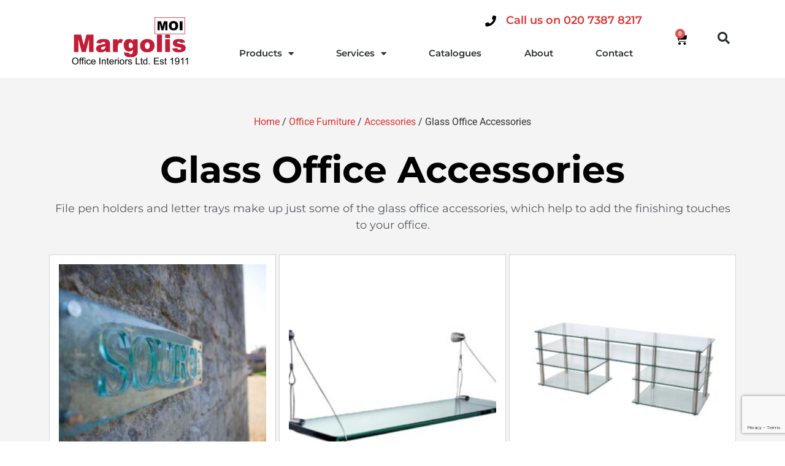

--- FILE ---
content_type: text/html; charset=UTF-8
request_url: https://www.margolisfurniture.co.uk/product-category/office-furniture/accessories/glass-office-accessories/
body_size: 26126
content:
<!doctype html>
<html lang="en-GB">
<head>
	<meta charset="UTF-8">
		<meta name="viewport" content="width=device-width, initial-scale=1">
	<link rel="profile" href="https://gmpg.org/xfn/11">
	<meta name='robots' content='index, follow, max-image-preview:large, max-snippet:-1, max-video-preview:-1' />
	<style>img:is([sizes="auto" i], [sizes^="auto," i]) { contain-intrinsic-size: 3000px 1500px }</style>
	<script id="cookieyes" type="text/javascript" src="https://cdn-cookieyes.com/client_data/772a7049802eea4cb5754da6/script.js"></script>
<!-- Google Tag Manager by PYS -->
    <script data-cfasync="false" data-pagespeed-no-defer>
	    window.dataLayerPYS = window.dataLayerPYS || [];
	</script>
<!-- End Google Tag Manager by PYS -->
<!-- Google Tag Manager for WordPress by gtm4wp.com -->
<script data-cfasync="false" data-pagespeed-no-defer>
	var gtm4wp_datalayer_name = "dataLayer";
	var dataLayer = dataLayer || [];
	const gtm4wp_use_sku_instead = false;
	const gtm4wp_currency = 'GBP';
	const gtm4wp_product_per_impression = 10;
	const gtm4wp_clear_ecommerce = false;

	const gtm4wp_scrollerscript_debugmode         = false;
	const gtm4wp_scrollerscript_callbacktime      = 100;
	const gtm4wp_scrollerscript_readerlocation    = 150;
	const gtm4wp_scrollerscript_contentelementid  = "content";
	const gtm4wp_scrollerscript_scannertime       = 60;
</script>
<!-- End Google Tag Manager for WordPress by gtm4wp.com -->
	<!-- This site is optimized with the Yoast SEO plugin v24.8.1 - https://yoast.com/wordpress/plugins/seo/ -->
	<title>Glass Office Accessories | Margolis Furniture</title>
	<link rel="canonical" href="https://www.margolisfurniture.co.uk/product-category/office-furniture/accessories/glass-office-accessories/" />
	<meta name="twitter:card" content="summary_large_image" />
	<meta name="twitter:title" content="Glass Office Accessories | Margolis Furniture" />
	<meta name="twitter:description" content="File pen holders and letter trays make up just some of the glass office accessories, which help to add the finishing touches to your office." />
	<script type="application/ld+json" class="yoast-schema-graph">{"@context":"https://schema.org","@graph":[{"@type":"CollectionPage","@id":"https://www.margolisfurniture.co.uk/product-category/office-furniture/accessories/glass-office-accessories/","url":"https://www.margolisfurniture.co.uk/product-category/office-furniture/accessories/glass-office-accessories/","name":"Glass Office Accessories | Margolis Furniture","isPartOf":{"@id":"https://www.margolisfurniture.co.uk/#website"},"primaryImageOfPage":{"@id":"https://www.margolisfurniture.co.uk/product-category/office-furniture/accessories/glass-office-accessories/#primaryimage"},"image":{"@id":"https://www.margolisfurniture.co.uk/product-category/office-furniture/accessories/glass-office-accessories/#primaryimage"},"thumbnailUrl":"https://www.margolisfurniture.co.uk/wp-content/uploads/2016/03/future-glass-2009-03-18-10.jpg","breadcrumb":{"@id":"https://www.margolisfurniture.co.uk/product-category/office-furniture/accessories/glass-office-accessories/#breadcrumb"},"inLanguage":"en-GB"},{"@type":"ImageObject","inLanguage":"en-GB","@id":"https://www.margolisfurniture.co.uk/product-category/office-furniture/accessories/glass-office-accessories/#primaryimage","url":"https://www.margolisfurniture.co.uk/wp-content/uploads/2016/03/future-glass-2009-03-18-10.jpg","contentUrl":"https://www.margolisfurniture.co.uk/wp-content/uploads/2016/03/future-glass-2009-03-18-10.jpg","width":1000,"height":667},{"@type":"BreadcrumbList","@id":"https://www.margolisfurniture.co.uk/product-category/office-furniture/accessories/glass-office-accessories/#breadcrumb","itemListElement":[{"@type":"ListItem","position":1,"name":"Home","item":"https://www.margolisfurniture.co.uk/"},{"@type":"ListItem","position":2,"name":"Office Furniture","item":"https://www.margolisfurniture.co.uk/product-category/office-furniture/"},{"@type":"ListItem","position":3,"name":"Accessories","item":"https://www.margolisfurniture.co.uk/product-category/office-furniture/accessories/"},{"@type":"ListItem","position":4,"name":"Glass Office Accessories"}]},{"@type":"WebSite","@id":"https://www.margolisfurniture.co.uk/#website","url":"https://www.margolisfurniture.co.uk/","name":"Margolis Furniture","description":"Office Furniture","publisher":{"@id":"https://www.margolisfurniture.co.uk/#organization"},"potentialAction":[{"@type":"SearchAction","target":{"@type":"EntryPoint","urlTemplate":"https://www.margolisfurniture.co.uk/?s={search_term_string}"},"query-input":{"@type":"PropertyValueSpecification","valueRequired":true,"valueName":"search_term_string"}}],"inLanguage":"en-GB"},{"@type":"Organization","@id":"https://www.margolisfurniture.co.uk/#organization","name":"Margolis Furniture","url":"https://www.margolisfurniture.co.uk/","logo":{"@type":"ImageObject","inLanguage":"en-GB","@id":"https://www.margolisfurniture.co.uk/#/schema/logo/image/","url":"https://www.margolisfurniture.co.uk/wp-content/uploads/2020/11/Margolis-Logo.jpg","contentUrl":"https://www.margolisfurniture.co.uk/wp-content/uploads/2020/11/Margolis-Logo.jpg","width":1364,"height":703,"caption":"Margolis Furniture"},"image":{"@id":"https://www.margolisfurniture.co.uk/#/schema/logo/image/"}}]}</script>
	<!-- / Yoast SEO plugin. -->


<link rel='dns-prefetch' href='//fonts.googleapis.com' />
<link rel="alternate" type="application/rss+xml" title="Margolis Furniture &raquo; Feed" href="https://www.margolisfurniture.co.uk/feed/" />
<link rel="alternate" type="application/rss+xml" title="Margolis Furniture &raquo; Comments Feed" href="https://www.margolisfurniture.co.uk/comments/feed/" />
<link rel="alternate" type="application/rss+xml" title="Margolis Furniture &raquo; Glass Office Accessories Category Feed" href="https://www.margolisfurniture.co.uk/product-category/office-furniture/accessories/glass-office-accessories/feed/" />
<script type="text/javascript">
/* <![CDATA[ */
window._wpemojiSettings = {"baseUrl":"https:\/\/s.w.org\/images\/core\/emoji\/15.0.3\/72x72\/","ext":".png","svgUrl":"https:\/\/s.w.org\/images\/core\/emoji\/15.0.3\/svg\/","svgExt":".svg","source":{"concatemoji":"https:\/\/www.margolisfurniture.co.uk\/wp-includes\/js\/wp-emoji-release.min.js?ver=6.7.4"}};
/*! This file is auto-generated */
!function(i,n){var o,s,e;function c(e){try{var t={supportTests:e,timestamp:(new Date).valueOf()};sessionStorage.setItem(o,JSON.stringify(t))}catch(e){}}function p(e,t,n){e.clearRect(0,0,e.canvas.width,e.canvas.height),e.fillText(t,0,0);var t=new Uint32Array(e.getImageData(0,0,e.canvas.width,e.canvas.height).data),r=(e.clearRect(0,0,e.canvas.width,e.canvas.height),e.fillText(n,0,0),new Uint32Array(e.getImageData(0,0,e.canvas.width,e.canvas.height).data));return t.every(function(e,t){return e===r[t]})}function u(e,t,n){switch(t){case"flag":return n(e,"\ud83c\udff3\ufe0f\u200d\u26a7\ufe0f","\ud83c\udff3\ufe0f\u200b\u26a7\ufe0f")?!1:!n(e,"\ud83c\uddfa\ud83c\uddf3","\ud83c\uddfa\u200b\ud83c\uddf3")&&!n(e,"\ud83c\udff4\udb40\udc67\udb40\udc62\udb40\udc65\udb40\udc6e\udb40\udc67\udb40\udc7f","\ud83c\udff4\u200b\udb40\udc67\u200b\udb40\udc62\u200b\udb40\udc65\u200b\udb40\udc6e\u200b\udb40\udc67\u200b\udb40\udc7f");case"emoji":return!n(e,"\ud83d\udc26\u200d\u2b1b","\ud83d\udc26\u200b\u2b1b")}return!1}function f(e,t,n){var r="undefined"!=typeof WorkerGlobalScope&&self instanceof WorkerGlobalScope?new OffscreenCanvas(300,150):i.createElement("canvas"),a=r.getContext("2d",{willReadFrequently:!0}),o=(a.textBaseline="top",a.font="600 32px Arial",{});return e.forEach(function(e){o[e]=t(a,e,n)}),o}function t(e){var t=i.createElement("script");t.src=e,t.defer=!0,i.head.appendChild(t)}"undefined"!=typeof Promise&&(o="wpEmojiSettingsSupports",s=["flag","emoji"],n.supports={everything:!0,everythingExceptFlag:!0},e=new Promise(function(e){i.addEventListener("DOMContentLoaded",e,{once:!0})}),new Promise(function(t){var n=function(){try{var e=JSON.parse(sessionStorage.getItem(o));if("object"==typeof e&&"number"==typeof e.timestamp&&(new Date).valueOf()<e.timestamp+604800&&"object"==typeof e.supportTests)return e.supportTests}catch(e){}return null}();if(!n){if("undefined"!=typeof Worker&&"undefined"!=typeof OffscreenCanvas&&"undefined"!=typeof URL&&URL.createObjectURL&&"undefined"!=typeof Blob)try{var e="postMessage("+f.toString()+"("+[JSON.stringify(s),u.toString(),p.toString()].join(",")+"));",r=new Blob([e],{type:"text/javascript"}),a=new Worker(URL.createObjectURL(r),{name:"wpTestEmojiSupports"});return void(a.onmessage=function(e){c(n=e.data),a.terminate(),t(n)})}catch(e){}c(n=f(s,u,p))}t(n)}).then(function(e){for(var t in e)n.supports[t]=e[t],n.supports.everything=n.supports.everything&&n.supports[t],"flag"!==t&&(n.supports.everythingExceptFlag=n.supports.everythingExceptFlag&&n.supports[t]);n.supports.everythingExceptFlag=n.supports.everythingExceptFlag&&!n.supports.flag,n.DOMReady=!1,n.readyCallback=function(){n.DOMReady=!0}}).then(function(){return e}).then(function(){var e;n.supports.everything||(n.readyCallback(),(e=n.source||{}).concatemoji?t(e.concatemoji):e.wpemoji&&e.twemoji&&(t(e.twemoji),t(e.wpemoji)))}))}((window,document),window._wpemojiSettings);
/* ]]> */
</script>
<style id='wp-emoji-styles-inline-css' type='text/css'>

	img.wp-smiley, img.emoji {
		display: inline !important;
		border: none !important;
		box-shadow: none !important;
		height: 1em !important;
		width: 1em !important;
		margin: 0 0.07em !important;
		vertical-align: -0.1em !important;
		background: none !important;
		padding: 0 !important;
	}
</style>
<link rel='stylesheet' id='wp-block-library-css' href='https://www.margolisfurniture.co.uk/wp-includes/css/dist/block-library/style.min.css?ver=6.7.4' type='text/css' media='all' />
<style id='classic-theme-styles-inline-css' type='text/css'>
/*! This file is auto-generated */
.wp-block-button__link{color:#fff;background-color:#32373c;border-radius:9999px;box-shadow:none;text-decoration:none;padding:calc(.667em + 2px) calc(1.333em + 2px);font-size:1.125em}.wp-block-file__button{background:#32373c;color:#fff;text-decoration:none}
</style>
<style id='global-styles-inline-css' type='text/css'>
:root{--wp--preset--aspect-ratio--square: 1;--wp--preset--aspect-ratio--4-3: 4/3;--wp--preset--aspect-ratio--3-4: 3/4;--wp--preset--aspect-ratio--3-2: 3/2;--wp--preset--aspect-ratio--2-3: 2/3;--wp--preset--aspect-ratio--16-9: 16/9;--wp--preset--aspect-ratio--9-16: 9/16;--wp--preset--color--black: #000000;--wp--preset--color--cyan-bluish-gray: #abb8c3;--wp--preset--color--white: #ffffff;--wp--preset--color--pale-pink: #f78da7;--wp--preset--color--vivid-red: #cf2e2e;--wp--preset--color--luminous-vivid-orange: #ff6900;--wp--preset--color--luminous-vivid-amber: #fcb900;--wp--preset--color--light-green-cyan: #7bdcb5;--wp--preset--color--vivid-green-cyan: #00d084;--wp--preset--color--pale-cyan-blue: #8ed1fc;--wp--preset--color--vivid-cyan-blue: #0693e3;--wp--preset--color--vivid-purple: #9b51e0;--wp--preset--gradient--vivid-cyan-blue-to-vivid-purple: linear-gradient(135deg,rgba(6,147,227,1) 0%,rgb(155,81,224) 100%);--wp--preset--gradient--light-green-cyan-to-vivid-green-cyan: linear-gradient(135deg,rgb(122,220,180) 0%,rgb(0,208,130) 100%);--wp--preset--gradient--luminous-vivid-amber-to-luminous-vivid-orange: linear-gradient(135deg,rgba(252,185,0,1) 0%,rgba(255,105,0,1) 100%);--wp--preset--gradient--luminous-vivid-orange-to-vivid-red: linear-gradient(135deg,rgba(255,105,0,1) 0%,rgb(207,46,46) 100%);--wp--preset--gradient--very-light-gray-to-cyan-bluish-gray: linear-gradient(135deg,rgb(238,238,238) 0%,rgb(169,184,195) 100%);--wp--preset--gradient--cool-to-warm-spectrum: linear-gradient(135deg,rgb(74,234,220) 0%,rgb(151,120,209) 20%,rgb(207,42,186) 40%,rgb(238,44,130) 60%,rgb(251,105,98) 80%,rgb(254,248,76) 100%);--wp--preset--gradient--blush-light-purple: linear-gradient(135deg,rgb(255,206,236) 0%,rgb(152,150,240) 100%);--wp--preset--gradient--blush-bordeaux: linear-gradient(135deg,rgb(254,205,165) 0%,rgb(254,45,45) 50%,rgb(107,0,62) 100%);--wp--preset--gradient--luminous-dusk: linear-gradient(135deg,rgb(255,203,112) 0%,rgb(199,81,192) 50%,rgb(65,88,208) 100%);--wp--preset--gradient--pale-ocean: linear-gradient(135deg,rgb(255,245,203) 0%,rgb(182,227,212) 50%,rgb(51,167,181) 100%);--wp--preset--gradient--electric-grass: linear-gradient(135deg,rgb(202,248,128) 0%,rgb(113,206,126) 100%);--wp--preset--gradient--midnight: linear-gradient(135deg,rgb(2,3,129) 0%,rgb(40,116,252) 100%);--wp--preset--font-size--small: 13px;--wp--preset--font-size--medium: 20px;--wp--preset--font-size--large: 36px;--wp--preset--font-size--x-large: 42px;--wp--preset--spacing--20: 0.44rem;--wp--preset--spacing--30: 0.67rem;--wp--preset--spacing--40: 1rem;--wp--preset--spacing--50: 1.5rem;--wp--preset--spacing--60: 2.25rem;--wp--preset--spacing--70: 3.38rem;--wp--preset--spacing--80: 5.06rem;--wp--preset--shadow--natural: 6px 6px 9px rgba(0, 0, 0, 0.2);--wp--preset--shadow--deep: 12px 12px 50px rgba(0, 0, 0, 0.4);--wp--preset--shadow--sharp: 6px 6px 0px rgba(0, 0, 0, 0.2);--wp--preset--shadow--outlined: 6px 6px 0px -3px rgba(255, 255, 255, 1), 6px 6px rgba(0, 0, 0, 1);--wp--preset--shadow--crisp: 6px 6px 0px rgba(0, 0, 0, 1);}:where(.is-layout-flex){gap: 0.5em;}:where(.is-layout-grid){gap: 0.5em;}body .is-layout-flex{display: flex;}.is-layout-flex{flex-wrap: wrap;align-items: center;}.is-layout-flex > :is(*, div){margin: 0;}body .is-layout-grid{display: grid;}.is-layout-grid > :is(*, div){margin: 0;}:where(.wp-block-columns.is-layout-flex){gap: 2em;}:where(.wp-block-columns.is-layout-grid){gap: 2em;}:where(.wp-block-post-template.is-layout-flex){gap: 1.25em;}:where(.wp-block-post-template.is-layout-grid){gap: 1.25em;}.has-black-color{color: var(--wp--preset--color--black) !important;}.has-cyan-bluish-gray-color{color: var(--wp--preset--color--cyan-bluish-gray) !important;}.has-white-color{color: var(--wp--preset--color--white) !important;}.has-pale-pink-color{color: var(--wp--preset--color--pale-pink) !important;}.has-vivid-red-color{color: var(--wp--preset--color--vivid-red) !important;}.has-luminous-vivid-orange-color{color: var(--wp--preset--color--luminous-vivid-orange) !important;}.has-luminous-vivid-amber-color{color: var(--wp--preset--color--luminous-vivid-amber) !important;}.has-light-green-cyan-color{color: var(--wp--preset--color--light-green-cyan) !important;}.has-vivid-green-cyan-color{color: var(--wp--preset--color--vivid-green-cyan) !important;}.has-pale-cyan-blue-color{color: var(--wp--preset--color--pale-cyan-blue) !important;}.has-vivid-cyan-blue-color{color: var(--wp--preset--color--vivid-cyan-blue) !important;}.has-vivid-purple-color{color: var(--wp--preset--color--vivid-purple) !important;}.has-black-background-color{background-color: var(--wp--preset--color--black) !important;}.has-cyan-bluish-gray-background-color{background-color: var(--wp--preset--color--cyan-bluish-gray) !important;}.has-white-background-color{background-color: var(--wp--preset--color--white) !important;}.has-pale-pink-background-color{background-color: var(--wp--preset--color--pale-pink) !important;}.has-vivid-red-background-color{background-color: var(--wp--preset--color--vivid-red) !important;}.has-luminous-vivid-orange-background-color{background-color: var(--wp--preset--color--luminous-vivid-orange) !important;}.has-luminous-vivid-amber-background-color{background-color: var(--wp--preset--color--luminous-vivid-amber) !important;}.has-light-green-cyan-background-color{background-color: var(--wp--preset--color--light-green-cyan) !important;}.has-vivid-green-cyan-background-color{background-color: var(--wp--preset--color--vivid-green-cyan) !important;}.has-pale-cyan-blue-background-color{background-color: var(--wp--preset--color--pale-cyan-blue) !important;}.has-vivid-cyan-blue-background-color{background-color: var(--wp--preset--color--vivid-cyan-blue) !important;}.has-vivid-purple-background-color{background-color: var(--wp--preset--color--vivid-purple) !important;}.has-black-border-color{border-color: var(--wp--preset--color--black) !important;}.has-cyan-bluish-gray-border-color{border-color: var(--wp--preset--color--cyan-bluish-gray) !important;}.has-white-border-color{border-color: var(--wp--preset--color--white) !important;}.has-pale-pink-border-color{border-color: var(--wp--preset--color--pale-pink) !important;}.has-vivid-red-border-color{border-color: var(--wp--preset--color--vivid-red) !important;}.has-luminous-vivid-orange-border-color{border-color: var(--wp--preset--color--luminous-vivid-orange) !important;}.has-luminous-vivid-amber-border-color{border-color: var(--wp--preset--color--luminous-vivid-amber) !important;}.has-light-green-cyan-border-color{border-color: var(--wp--preset--color--light-green-cyan) !important;}.has-vivid-green-cyan-border-color{border-color: var(--wp--preset--color--vivid-green-cyan) !important;}.has-pale-cyan-blue-border-color{border-color: var(--wp--preset--color--pale-cyan-blue) !important;}.has-vivid-cyan-blue-border-color{border-color: var(--wp--preset--color--vivid-cyan-blue) !important;}.has-vivid-purple-border-color{border-color: var(--wp--preset--color--vivid-purple) !important;}.has-vivid-cyan-blue-to-vivid-purple-gradient-background{background: var(--wp--preset--gradient--vivid-cyan-blue-to-vivid-purple) !important;}.has-light-green-cyan-to-vivid-green-cyan-gradient-background{background: var(--wp--preset--gradient--light-green-cyan-to-vivid-green-cyan) !important;}.has-luminous-vivid-amber-to-luminous-vivid-orange-gradient-background{background: var(--wp--preset--gradient--luminous-vivid-amber-to-luminous-vivid-orange) !important;}.has-luminous-vivid-orange-to-vivid-red-gradient-background{background: var(--wp--preset--gradient--luminous-vivid-orange-to-vivid-red) !important;}.has-very-light-gray-to-cyan-bluish-gray-gradient-background{background: var(--wp--preset--gradient--very-light-gray-to-cyan-bluish-gray) !important;}.has-cool-to-warm-spectrum-gradient-background{background: var(--wp--preset--gradient--cool-to-warm-spectrum) !important;}.has-blush-light-purple-gradient-background{background: var(--wp--preset--gradient--blush-light-purple) !important;}.has-blush-bordeaux-gradient-background{background: var(--wp--preset--gradient--blush-bordeaux) !important;}.has-luminous-dusk-gradient-background{background: var(--wp--preset--gradient--luminous-dusk) !important;}.has-pale-ocean-gradient-background{background: var(--wp--preset--gradient--pale-ocean) !important;}.has-electric-grass-gradient-background{background: var(--wp--preset--gradient--electric-grass) !important;}.has-midnight-gradient-background{background: var(--wp--preset--gradient--midnight) !important;}.has-small-font-size{font-size: var(--wp--preset--font-size--small) !important;}.has-medium-font-size{font-size: var(--wp--preset--font-size--medium) !important;}.has-large-font-size{font-size: var(--wp--preset--font-size--large) !important;}.has-x-large-font-size{font-size: var(--wp--preset--font-size--x-large) !important;}
:where(.wp-block-post-template.is-layout-flex){gap: 1.25em;}:where(.wp-block-post-template.is-layout-grid){gap: 1.25em;}
:where(.wp-block-columns.is-layout-flex){gap: 2em;}:where(.wp-block-columns.is-layout-grid){gap: 2em;}
:root :where(.wp-block-pullquote){font-size: 1.5em;line-height: 1.6;}
</style>
<link rel='stylesheet' id='contact-form-7-css' href='https://www.margolisfurniture.co.uk/wp-content/plugins/contact-form-7/includes/css/styles.css?ver=6.0.5' type='text/css' media='all' />
<link rel='stylesheet' id='essential-grid-plugin-settings-css' href='https://www.margolisfurniture.co.uk/wp-content/plugins/essential-grid/public/assets/css/settings.css?ver=2.2.1' type='text/css' media='all' />
<link rel='stylesheet' id='tp-open-sans-css' href='https://fonts.googleapis.com/css?family=Open+Sans%3A300%2C400%2C600%2C700%2C800&#038;ver=6.7.4' type='text/css' media='all' />
<link rel='stylesheet' id='tp-raleway-css' href='https://fonts.googleapis.com/css?family=Raleway%3A100%2C200%2C300%2C400%2C500%2C600%2C700%2C800%2C900&#038;ver=6.7.4' type='text/css' media='all' />
<link rel='stylesheet' id='tp-droid-serif-css' href='https://fonts.googleapis.com/css?family=Droid+Serif%3A400%2C700&#038;ver=6.7.4' type='text/css' media='all' />
<link rel='stylesheet' id='tp-petit-format-script-css' href='https://fonts.googleapis.com/css?family=Petit+Formal+Script%3A400&#038;ver=6.7.4' type='text/css' media='all' />
<link rel='stylesheet' id='tp-fontello-css' href='https://www.margolisfurniture.co.uk/wp-content/plugins/essential-grid/public/assets/font/fontello/css/fontello.css?ver=2.2.1' type='text/css' media='all' />
<link rel='stylesheet' id='qwc-mini-cart-css' href='https://www.margolisfurniture.co.uk/wp-content/plugins/quotes-for-woocommerce/assets/css/qwc-shop.css?ver=2.8' type='text/css' media='' />
<link rel='stylesheet' id='woocommerce-layout-css' href='https://www.margolisfurniture.co.uk/wp-content/plugins/woocommerce/assets/css/woocommerce-layout.css?ver=10.3.7' type='text/css' media='all' />
<link rel='stylesheet' id='woocommerce-smallscreen-css' href='https://www.margolisfurniture.co.uk/wp-content/plugins/woocommerce/assets/css/woocommerce-smallscreen.css?ver=10.3.7' type='text/css' media='only screen and (max-width: 768px)' />
<link rel='stylesheet' id='woocommerce-general-css' href='https://www.margolisfurniture.co.uk/wp-content/plugins/woocommerce/assets/css/woocommerce.css?ver=10.3.7' type='text/css' media='all' />
<style id='woocommerce-inline-inline-css' type='text/css'>
.woocommerce form .form-row .required { visibility: visible; }
</style>
<link rel='stylesheet' id='yith-wcbr-css' href='https://www.margolisfurniture.co.uk/wp-content/plugins/yith-woocommerce-brands-add-on/assets/css/yith-wcbr.css?ver=2.31.0' type='text/css' media='all' />
<link rel='stylesheet' id='brands-styles-css' href='https://www.margolisfurniture.co.uk/wp-content/plugins/woocommerce/assets/css/brands.css?ver=10.3.7' type='text/css' media='all' />
<link rel='stylesheet' id='hello-elementor-css' href='https://www.margolisfurniture.co.uk/wp-content/themes/hello-elementor/style.min.css?ver=2.2.0' type='text/css' media='all' />
<link rel='stylesheet' id='hello-elementor-theme-style-css' href='https://www.margolisfurniture.co.uk/wp-content/themes/hello-elementor/theme.min.css?ver=2.2.0' type='text/css' media='all' />
<link rel='stylesheet' id='elementor-frontend-css' href='https://www.margolisfurniture.co.uk/wp-content/plugins/elementor/assets/css/frontend.min.css?ver=3.28.3' type='text/css' media='all' />
<style id='elementor-frontend-inline-css' type='text/css'>
.elementor-kit-49677{--e-global-color-primary:#000000;--e-global-color-secondary:#54595F;--e-global-color-text:#7A7A7A;--e-global-color-accent:#DD3333;--e-global-color-7d924f6c:#6EC1E4;--e-global-color-404c8fd3:#61CE70;--e-global-color-2529f2e6:#4054B2;--e-global-color-70f52f5:#23A455;--e-global-color-d98875c:#000;--e-global-color-750289a1:#FFF;--e-global-color-33a4e321:RGBA(205, 200, 200, 0.5);--e-global-typography-primary-font-family:"Roboto";--e-global-typography-primary-font-weight:600;--e-global-typography-secondary-font-family:"Roboto Slab";--e-global-typography-secondary-font-weight:400;--e-global-typography-text-font-family:"Roboto";--e-global-typography-text-font-weight:400;--e-global-typography-accent-font-family:"Roboto";--e-global-typography-accent-font-weight:500;}.elementor-kit-49677 a{color:#DD3333;}.elementor-kit-49677 button,.elementor-kit-49677 input[type="button"],.elementor-kit-49677 input[type="submit"],.elementor-kit-49677 .elementor-button{color:#FFFFFF;background-color:#000000;border-style:solid;border-color:#000000;}.elementor-kit-49677 button:hover,.elementor-kit-49677 button:focus,.elementor-kit-49677 input[type="button"]:hover,.elementor-kit-49677 input[type="button"]:focus,.elementor-kit-49677 input[type="submit"]:hover,.elementor-kit-49677 input[type="submit"]:focus,.elementor-kit-49677 .elementor-button:hover,.elementor-kit-49677 .elementor-button:focus{color:#FFFFFF;background-color:#DD3333;border-style:solid;border-color:#DD3333;}.elementor-section.elementor-section-boxed > .elementor-container{max-width:1140px;}.e-con{--container-max-width:1140px;}.elementor-widget:not(:last-child){margin-block-end:20px;}.elementor-element{--widgets-spacing:20px 20px;--widgets-spacing-row:20px;--widgets-spacing-column:20px;}{}h1.entry-title{display:var(--page-title-display);}.elementor-kit-49677 e-page-transition{background-color:#FFBC7D;}@media(max-width:1024px){.elementor-section.elementor-section-boxed > .elementor-container{max-width:1024px;}.e-con{--container-max-width:1024px;}}@media(max-width:767px){.elementor-section.elementor-section-boxed > .elementor-container{max-width:767px;}.e-con{--container-max-width:767px;}}
.elementor-50535 .elementor-element.elementor-element-0e5eea6{border-style:solid;border-width:0px 0px 1px 0px;border-color:#E0E0E0;}.elementor-widget-icon-list .elementor-icon-list-item:not(:last-child):after{border-color:var( --e-global-color-text );}.elementor-widget-icon-list .elementor-icon-list-icon i{color:var( --e-global-color-primary );}.elementor-widget-icon-list .elementor-icon-list-icon svg{fill:var( --e-global-color-primary );}.elementor-widget-icon-list .elementor-icon-list-item > .elementor-icon-list-text, .elementor-widget-icon-list .elementor-icon-list-item > a{font-family:var( --e-global-typography-text-font-family ), Sans-serif;font-weight:var( --e-global-typography-text-font-weight );}.elementor-widget-icon-list .elementor-icon-list-text{color:var( --e-global-color-secondary );}.elementor-50535 .elementor-element.elementor-element-2f57e10 .elementor-icon-list-items:not(.elementor-inline-items) .elementor-icon-list-item:not(:last-child){padding-bottom:calc(0px/2);}.elementor-50535 .elementor-element.elementor-element-2f57e10 .elementor-icon-list-items:not(.elementor-inline-items) .elementor-icon-list-item:not(:first-child){margin-top:calc(0px/2);}.elementor-50535 .elementor-element.elementor-element-2f57e10 .elementor-icon-list-items.elementor-inline-items .elementor-icon-list-item{margin-right:calc(0px/2);margin-left:calc(0px/2);}.elementor-50535 .elementor-element.elementor-element-2f57e10 .elementor-icon-list-items.elementor-inline-items{margin-right:calc(-0px/2);margin-left:calc(-0px/2);}body.rtl .elementor-50535 .elementor-element.elementor-element-2f57e10 .elementor-icon-list-items.elementor-inline-items .elementor-icon-list-item:after{left:calc(-0px/2);}body:not(.rtl) .elementor-50535 .elementor-element.elementor-element-2f57e10 .elementor-icon-list-items.elementor-inline-items .elementor-icon-list-item:after{right:calc(-0px/2);}.elementor-50535 .elementor-element.elementor-element-2f57e10 .elementor-icon-list-icon i{transition:color 0.3s;}.elementor-50535 .elementor-element.elementor-element-2f57e10 .elementor-icon-list-icon svg{transition:fill 0.3s;}.elementor-50535 .elementor-element.elementor-element-2f57e10{--e-icon-list-icon-size:13px;--icon-vertical-offset:0px;width:100%;max-width:100%;}.elementor-50535 .elementor-element.elementor-element-2f57e10 .elementor-icon-list-icon{padding-right:11px;}.elementor-50535 .elementor-element.elementor-element-2f57e10 .elementor-icon-list-item > .elementor-icon-list-text, .elementor-50535 .elementor-element.elementor-element-2f57e10 .elementor-icon-list-item > a{font-family:"Montserrat", Sans-serif;font-size:13px;font-weight:600;}.elementor-50535 .elementor-element.elementor-element-2f57e10 .elementor-icon-list-text{color:var( --e-global-color-text );transition:color 0.3s;}.elementor-50535 .elementor-element.elementor-element-2f57e10 > .elementor-widget-container{margin:0px 0px 0px 0px;padding:0px 20px 0px 0px;}.elementor-50535 .elementor-element.elementor-element-42d15aa5 > .elementor-container{min-height:80px;}.elementor-50535 .elementor-element.elementor-element-42d15aa5 > .elementor-container > .elementor-column > .elementor-widget-wrap{align-content:center;align-items:center;}.elementor-50535 .elementor-element.elementor-element-42d15aa5:not(.elementor-motion-effects-element-type-background), .elementor-50535 .elementor-element.elementor-element-42d15aa5 > .elementor-motion-effects-container > .elementor-motion-effects-layer{background-color:#ffffff;}.elementor-50535 .elementor-element.elementor-element-42d15aa5{transition:background 0.3s, border 0.3s, border-radius 0.3s, box-shadow 0.3s;padding:12px 0px 12px 0px;}.elementor-50535 .elementor-element.elementor-element-42d15aa5 > .elementor-background-overlay{transition:background 0.3s, border-radius 0.3s, opacity 0.3s;}.elementor-bc-flex-widget .elementor-50535 .elementor-element.elementor-element-4bc39937.elementor-column .elementor-widget-wrap{align-items:center;}.elementor-50535 .elementor-element.elementor-element-4bc39937.elementor-column.elementor-element[data-element_type="column"] > .elementor-widget-wrap.elementor-element-populated{align-content:center;align-items:center;}.elementor-widget-theme-site-logo .widget-image-caption{color:var( --e-global-color-text );font-family:var( --e-global-typography-text-font-family ), Sans-serif;font-weight:var( --e-global-typography-text-font-weight );}.elementor-50535 .elementor-element.elementor-element-26e82697{text-align:center;}.elementor-50535 .elementor-element.elementor-element-26e82697 img{width:200px;}.elementor-50535 .elementor-element.elementor-element-2ff0033d .elementor-icon-list-items:not(.elementor-inline-items) .elementor-icon-list-item:not(:last-child){padding-bottom:calc(0px/2);}.elementor-50535 .elementor-element.elementor-element-2ff0033d .elementor-icon-list-items:not(.elementor-inline-items) .elementor-icon-list-item:not(:first-child){margin-top:calc(0px/2);}.elementor-50535 .elementor-element.elementor-element-2ff0033d .elementor-icon-list-items.elementor-inline-items .elementor-icon-list-item{margin-right:calc(0px/2);margin-left:calc(0px/2);}.elementor-50535 .elementor-element.elementor-element-2ff0033d .elementor-icon-list-items.elementor-inline-items{margin-right:calc(-0px/2);margin-left:calc(-0px/2);}body.rtl .elementor-50535 .elementor-element.elementor-element-2ff0033d .elementor-icon-list-items.elementor-inline-items .elementor-icon-list-item:after{left:calc(-0px/2);}body:not(.rtl) .elementor-50535 .elementor-element.elementor-element-2ff0033d .elementor-icon-list-items.elementor-inline-items .elementor-icon-list-item:after{right:calc(-0px/2);}.elementor-50535 .elementor-element.elementor-element-2ff0033d .elementor-icon-list-icon i{transition:color 0.3s;}.elementor-50535 .elementor-element.elementor-element-2ff0033d .elementor-icon-list-icon svg{transition:fill 0.3s;}.elementor-50535 .elementor-element.elementor-element-2ff0033d{--e-icon-list-icon-size:18px;--icon-vertical-offset:0px;width:100%;max-width:100%;}.elementor-50535 .elementor-element.elementor-element-2ff0033d .elementor-icon-list-icon{padding-right:11px;}.elementor-50535 .elementor-element.elementor-element-2ff0033d .elementor-icon-list-item > .elementor-icon-list-text, .elementor-50535 .elementor-element.elementor-element-2ff0033d .elementor-icon-list-item > a{font-family:"Montserrat", Sans-serif;font-size:18px;font-weight:600;}.elementor-50535 .elementor-element.elementor-element-2ff0033d .elementor-icon-list-text{color:var( --e-global-color-text );transition:color 0.3s;}.elementor-50535 .elementor-element.elementor-element-2ff0033d > .elementor-widget-container{margin:0px 0px 0px 0px;padding:0px 20px 0px 0px;}.elementor-widget-nav-menu .elementor-nav-menu .elementor-item{font-family:var( --e-global-typography-primary-font-family ), Sans-serif;font-weight:var( --e-global-typography-primary-font-weight );}.elementor-widget-nav-menu .elementor-nav-menu--main .elementor-item{color:var( --e-global-color-text );fill:var( --e-global-color-text );}.elementor-widget-nav-menu .elementor-nav-menu--main .elementor-item:hover,
					.elementor-widget-nav-menu .elementor-nav-menu--main .elementor-item.elementor-item-active,
					.elementor-widget-nav-menu .elementor-nav-menu--main .elementor-item.highlighted,
					.elementor-widget-nav-menu .elementor-nav-menu--main .elementor-item:focus{color:var( --e-global-color-accent );fill:var( --e-global-color-accent );}.elementor-widget-nav-menu .elementor-nav-menu--main:not(.e--pointer-framed) .elementor-item:before,
					.elementor-widget-nav-menu .elementor-nav-menu--main:not(.e--pointer-framed) .elementor-item:after{background-color:var( --e-global-color-accent );}.elementor-widget-nav-menu .e--pointer-framed .elementor-item:before,
					.elementor-widget-nav-menu .e--pointer-framed .elementor-item:after{border-color:var( --e-global-color-accent );}.elementor-widget-nav-menu{--e-nav-menu-divider-color:var( --e-global-color-text );}.elementor-widget-nav-menu .elementor-nav-menu--dropdown .elementor-item, .elementor-widget-nav-menu .elementor-nav-menu--dropdown  .elementor-sub-item{font-family:var( --e-global-typography-accent-font-family ), Sans-serif;font-weight:var( --e-global-typography-accent-font-weight );}.elementor-50535 .elementor-element.elementor-element-7e62c992 .elementor-menu-toggle{margin-left:auto;background-color:rgba(0,0,0,0);border-width:0px;border-radius:0px;}.elementor-50535 .elementor-element.elementor-element-7e62c992 .elementor-nav-menu .elementor-item{font-family:"Montserrat", Sans-serif;font-size:15px;font-weight:600;}.elementor-50535 .elementor-element.elementor-element-7e62c992 .elementor-nav-menu--main .elementor-item{color:#2a302f;fill:#2a302f;padding-top:10px;padding-bottom:10px;}.elementor-50535 .elementor-element.elementor-element-7e62c992 .e--pointer-framed .elementor-item:before{border-width:3px;}.elementor-50535 .elementor-element.elementor-element-7e62c992 .e--pointer-framed.e--animation-draw .elementor-item:before{border-width:0 0 3px 3px;}.elementor-50535 .elementor-element.elementor-element-7e62c992 .e--pointer-framed.e--animation-draw .elementor-item:after{border-width:3px 3px 0 0;}.elementor-50535 .elementor-element.elementor-element-7e62c992 .e--pointer-framed.e--animation-corners .elementor-item:before{border-width:3px 0 0 3px;}.elementor-50535 .elementor-element.elementor-element-7e62c992 .e--pointer-framed.e--animation-corners .elementor-item:after{border-width:0 3px 3px 0;}.elementor-50535 .elementor-element.elementor-element-7e62c992 .e--pointer-underline .elementor-item:after,
					 .elementor-50535 .elementor-element.elementor-element-7e62c992 .e--pointer-overline .elementor-item:before,
					 .elementor-50535 .elementor-element.elementor-element-7e62c992 .e--pointer-double-line .elementor-item:before,
					 .elementor-50535 .elementor-element.elementor-element-7e62c992 .e--pointer-double-line .elementor-item:after{height:3px;}.elementor-50535 .elementor-element.elementor-element-7e62c992 .elementor-nav-menu--dropdown a, .elementor-50535 .elementor-element.elementor-element-7e62c992 .elementor-menu-toggle{color:#000000;fill:#000000;}.elementor-50535 .elementor-element.elementor-element-7e62c992 .elementor-nav-menu--dropdown{background-color:#f2f2f2;}.elementor-50535 .elementor-element.elementor-element-7e62c992 .elementor-nav-menu--dropdown a:hover,
					.elementor-50535 .elementor-element.elementor-element-7e62c992 .elementor-nav-menu--dropdown a.elementor-item-active,
					.elementor-50535 .elementor-element.elementor-element-7e62c992 .elementor-nav-menu--dropdown a.highlighted{background-color:#ededed;}.elementor-50535 .elementor-element.elementor-element-7e62c992 .elementor-nav-menu--dropdown a.elementor-item-active{color:#DD3333;}.elementor-50535 .elementor-element.elementor-element-7e62c992 .elementor-nav-menu--dropdown .elementor-item, .elementor-50535 .elementor-element.elementor-element-7e62c992 .elementor-nav-menu--dropdown  .elementor-sub-item{font-family:"Montserrat", Sans-serif;font-size:15px;}.elementor-50535 .elementor-element.elementor-element-7e62c992 div.elementor-menu-toggle{color:#000000;}.elementor-50535 .elementor-element.elementor-element-7e62c992 div.elementor-menu-toggle svg{fill:#000000;}.elementor-50535 .elementor-element.elementor-element-7e62c992{--nav-menu-icon-size:25px;}.elementor-bc-flex-widget .elementor-50535 .elementor-element.elementor-element-259537cf.elementor-column .elementor-widget-wrap{align-items:flex-end;}.elementor-50535 .elementor-element.elementor-element-259537cf.elementor-column.elementor-element[data-element_type="column"] > .elementor-widget-wrap.elementor-element-populated{align-content:flex-end;align-items:flex-end;}.elementor-widget-woocommerce-menu-cart .elementor-menu-cart__toggle .elementor-button{font-family:var( --e-global-typography-primary-font-family ), Sans-serif;font-weight:var( --e-global-typography-primary-font-weight );}.elementor-widget-woocommerce-menu-cart .elementor-menu-cart__product-name a{font-family:var( --e-global-typography-primary-font-family ), Sans-serif;font-weight:var( --e-global-typography-primary-font-weight );}.elementor-widget-woocommerce-menu-cart .elementor-menu-cart__product-price{font-family:var( --e-global-typography-primary-font-family ), Sans-serif;font-weight:var( --e-global-typography-primary-font-weight );}.elementor-widget-woocommerce-menu-cart .elementor-menu-cart__footer-buttons .elementor-button{font-family:var( --e-global-typography-primary-font-family ), Sans-serif;font-weight:var( --e-global-typography-primary-font-weight );}.elementor-widget-woocommerce-menu-cart .elementor-menu-cart__footer-buttons a.elementor-button--view-cart{font-family:var( --e-global-typography-primary-font-family ), Sans-serif;font-weight:var( --e-global-typography-primary-font-weight );}.elementor-widget-woocommerce-menu-cart .elementor-menu-cart__footer-buttons a.elementor-button--checkout{font-family:var( --e-global-typography-primary-font-family ), Sans-serif;font-weight:var( --e-global-typography-primary-font-weight );}.elementor-widget-woocommerce-menu-cart .woocommerce-mini-cart__empty-message{font-family:var( --e-global-typography-primary-font-family ), Sans-serif;font-weight:var( --e-global-typography-primary-font-weight );}.elementor-50535 .elementor-element.elementor-element-81cc0d5{--main-alignment:left;--divider-style:none;--subtotal-divider-style:none;--elementor-remove-from-cart-button:none;--remove-from-cart-button:block;--toggle-button-icon-color:var( --e-global-color-primary );--toggle-button-icon-hover-color:var( --e-global-color-accent );--toggle-button-hover-background-color:#FFFFFF;--toggle-button-border-width:0px;--toggle-icon-size:20px;--cart-border-style:none;--cart-footer-layout:1fr;--products-max-height-sidecart:calc(100vh - 300px);--products-max-height-minicart:calc(100vh - 450px);--checkout-button-background-color:var( --e-global-color-accent );}.elementor-50535 .elementor-element.elementor-element-81cc0d5 .elementor-menu-cart__subtotal{font-family:"Montserrat", Sans-serif;}.elementor-50535 .elementor-element.elementor-element-81cc0d5 .widget_shopping_cart_content{--subtotal-divider-left-width:0;--subtotal-divider-right-width:0;}.elementor-50535 .elementor-element.elementor-element-81cc0d5 .elementor-menu-cart__product-name a{font-family:"Montserrat", Sans-serif;font-weight:600;}.elementor-50535 .elementor-element.elementor-element-81cc0d5 .elementor-menu-cart__product-price{font-family:"Montserrat", Sans-serif;font-weight:600;}.elementor-50535 .elementor-element.elementor-element-81cc0d5 .elementor-menu-cart__footer-buttons .elementor-button{font-family:"Montserrat", Sans-serif;font-weight:600;}.elementor-50535 .elementor-element.elementor-element-81cc0d5 .elementor-button--view-cart{border-style:solid;border-width:0px 0px 0px 0px;}.elementor-50535 .elementor-element.elementor-element-81cc0d5 .elementor-button--checkout{border-style:solid;border-width:0px 0px 0px 0px;}.elementor-widget-search-form input[type="search"].elementor-search-form__input{font-family:var( --e-global-typography-text-font-family ), Sans-serif;font-weight:var( --e-global-typography-text-font-weight );}.elementor-widget-search-form .elementor-search-form__input,
					.elementor-widget-search-form .elementor-search-form__icon,
					.elementor-widget-search-form .elementor-lightbox .dialog-lightbox-close-button,
					.elementor-widget-search-form .elementor-lightbox .dialog-lightbox-close-button:hover,
					.elementor-widget-search-form.elementor-search-form--skin-full_screen input[type="search"].elementor-search-form__input{color:var( --e-global-color-text );fill:var( --e-global-color-text );}.elementor-widget-search-form .elementor-search-form__submit{font-family:var( --e-global-typography-text-font-family ), Sans-serif;font-weight:var( --e-global-typography-text-font-weight );background-color:var( --e-global-color-secondary );}.elementor-50535 .elementor-element.elementor-element-18a26495 .elementor-search-form{text-align:right;}.elementor-50535 .elementor-element.elementor-element-18a26495 .elementor-search-form__toggle{--e-search-form-toggle-size:40px;--e-search-form-toggle-color:#2a302f;--e-search-form-toggle-background-color:rgba(0,0,0,0);--e-search-form-toggle-icon-size:calc(50em / 100);}.elementor-50535 .elementor-element.elementor-element-18a26495.elementor-search-form--skin-full_screen .elementor-search-form__container{background-color:rgba(0,0,0,0.87);}.elementor-50535 .elementor-element.elementor-element-18a26495 input[type="search"].elementor-search-form__input{font-size:35px;}.elementor-50535 .elementor-element.elementor-element-18a26495:not(.elementor-search-form--skin-full_screen) .elementor-search-form__container{border-radius:3px;}.elementor-50535 .elementor-element.elementor-element-18a26495.elementor-search-form--skin-full_screen input[type="search"].elementor-search-form__input{border-radius:3px;}.elementor-50535 .elementor-element.elementor-element-18a26495 > .elementor-widget-container{padding:0px 0px 0px 0px;}.elementor-theme-builder-content-area{height:400px;}.elementor-location-header:before, .elementor-location-footer:before{content:"";display:table;clear:both;}@media(min-width:768px){.elementor-50535 .elementor-element.elementor-element-4c997df8{width:62.439%;}.elementor-50535 .elementor-element.elementor-element-259537cf{width:12.561%;}}@media(max-width:1024px){.elementor-50535 .elementor-element.elementor-element-42d15aa5{padding:30px 20px 30px 20px;}.elementor-50535 .elementor-element.elementor-element-7e62c992 .elementor-nav-menu--main > .elementor-nav-menu > li > .elementor-nav-menu--dropdown, .elementor-50535 .elementor-element.elementor-element-7e62c992 .elementor-nav-menu__container.elementor-nav-menu--dropdown{margin-top:45px !important;}}@media(max-width:767px){.elementor-50535 .elementor-element.elementor-element-42d15aa5{padding:10px 20px 10px 20px;}.elementor-50535 .elementor-element.elementor-element-4bc39937{width:40%;}.elementor-50535 .elementor-element.elementor-element-26e82697{text-align:left;}.elementor-50535 .elementor-element.elementor-element-26e82697 img{width:120px;}.elementor-50535 .elementor-element.elementor-element-4c997df8{width:30%;}.elementor-50535 .elementor-element.elementor-element-7e62c992 .elementor-nav-menu--main > .elementor-nav-menu > li > .elementor-nav-menu--dropdown, .elementor-50535 .elementor-element.elementor-element-7e62c992 .elementor-nav-menu__container.elementor-nav-menu--dropdown{margin-top:35px !important;}.elementor-50535 .elementor-element.elementor-element-259537cf{width:30%;}.elementor-bc-flex-widget .elementor-50535 .elementor-element.elementor-element-259537cf.elementor-column .elementor-widget-wrap{align-items:center;}.elementor-50535 .elementor-element.elementor-element-259537cf.elementor-column.elementor-element[data-element_type="column"] > .elementor-widget-wrap.elementor-element-populated{align-content:center;align-items:center;}.elementor-50535 .elementor-element.elementor-element-33a57fa{width:50%;}.elementor-50535 .elementor-element.elementor-element-33a57fa.elementor-column > .elementor-widget-wrap{justify-content:flex-start;}.elementor-50535 .elementor-element.elementor-element-160ae48{width:50%;}}
.elementor-50528 .elementor-element.elementor-element-67109ecb:not(.elementor-motion-effects-element-type-background), .elementor-50528 .elementor-element.elementor-element-67109ecb > .elementor-motion-effects-container > .elementor-motion-effects-layer{background-color:#232323;}.elementor-50528 .elementor-element.elementor-element-67109ecb{transition:background 0.3s, border 0.3s, border-radius 0.3s, box-shadow 0.3s;}.elementor-50528 .elementor-element.elementor-element-67109ecb > .elementor-background-overlay{transition:background 0.3s, border-radius 0.3s, opacity 0.3s;}.elementor-50528 .elementor-element.elementor-element-d8af3a0 > .elementor-container > .elementor-column > .elementor-widget-wrap{align-content:flex-start;align-items:flex-start;}.elementor-50528 .elementor-element.elementor-element-d8af3a0:not(.elementor-motion-effects-element-type-background), .elementor-50528 .elementor-element.elementor-element-d8af3a0 > .elementor-motion-effects-container > .elementor-motion-effects-layer{background-color:#232323;}.elementor-50528 .elementor-element.elementor-element-d8af3a0{transition:background 0.3s, border 0.3s, border-radius 0.3s, box-shadow 0.3s;margin-top:0px;margin-bottom:0px;padding:65px 0px 0px 0px;}.elementor-50528 .elementor-element.elementor-element-d8af3a0 > .elementor-background-overlay{transition:background 0.3s, border-radius 0.3s, opacity 0.3s;}.elementor-50528 .elementor-element.elementor-element-d8af3a0 > .elementor-shape-top svg{width:calc(60% + 1.3px);height:13px;}.elementor-50528 .elementor-element.elementor-element-4a834d20 > .elementor-element-populated{margin:0px 80px 0px 0px;--e-column-margin-right:80px;--e-column-margin-left:0px;}.elementor-widget-image .widget-image-caption{color:var( --e-global-color-text );font-family:var( --e-global-typography-text-font-family ), Sans-serif;font-weight:var( --e-global-typography-text-font-weight );}.elementor-50528 .elementor-element.elementor-element-43e3c193{text-align:left;}.elementor-50528 .elementor-element.elementor-element-43e3c193 img{width:60%;}.elementor-widget-text-editor{font-family:var( --e-global-typography-text-font-family ), Sans-serif;font-weight:var( --e-global-typography-text-font-weight );color:var( --e-global-color-text );}.elementor-widget-text-editor.elementor-drop-cap-view-stacked .elementor-drop-cap{background-color:var( --e-global-color-primary );}.elementor-widget-text-editor.elementor-drop-cap-view-framed .elementor-drop-cap, .elementor-widget-text-editor.elementor-drop-cap-view-default .elementor-drop-cap{color:var( --e-global-color-primary );border-color:var( --e-global-color-primary );}.elementor-50528 .elementor-element.elementor-element-28a654ff{font-family:"Montserrat", Sans-serif;font-size:14px;font-weight:300;line-height:1.7em;color:rgba(255,255,255,0.79);}.elementor-widget-heading .elementor-heading-title{font-family:var( --e-global-typography-primary-font-family ), Sans-serif;font-weight:var( --e-global-typography-primary-font-weight );color:var( --e-global-color-primary );}.elementor-50528 .elementor-element.elementor-element-3717456f .elementor-heading-title{font-family:"Montserrat", Sans-serif;font-size:18px;font-weight:500;color:#ffffff;}.elementor-widget-icon-list .elementor-icon-list-item:not(:last-child):after{border-color:var( --e-global-color-text );}.elementor-widget-icon-list .elementor-icon-list-icon i{color:var( --e-global-color-primary );}.elementor-widget-icon-list .elementor-icon-list-icon svg{fill:var( --e-global-color-primary );}.elementor-widget-icon-list .elementor-icon-list-item > .elementor-icon-list-text, .elementor-widget-icon-list .elementor-icon-list-item > a{font-family:var( --e-global-typography-text-font-family ), Sans-serif;font-weight:var( --e-global-typography-text-font-weight );}.elementor-widget-icon-list .elementor-icon-list-text{color:var( --e-global-color-secondary );}.elementor-50528 .elementor-element.elementor-element-11aa4164 .elementor-icon-list-items:not(.elementor-inline-items) .elementor-icon-list-item:not(:last-child){padding-bottom:calc(5px/2);}.elementor-50528 .elementor-element.elementor-element-11aa4164 .elementor-icon-list-items:not(.elementor-inline-items) .elementor-icon-list-item:not(:first-child){margin-top:calc(5px/2);}.elementor-50528 .elementor-element.elementor-element-11aa4164 .elementor-icon-list-items.elementor-inline-items .elementor-icon-list-item{margin-right:calc(5px/2);margin-left:calc(5px/2);}.elementor-50528 .elementor-element.elementor-element-11aa4164 .elementor-icon-list-items.elementor-inline-items{margin-right:calc(-5px/2);margin-left:calc(-5px/2);}body.rtl .elementor-50528 .elementor-element.elementor-element-11aa4164 .elementor-icon-list-items.elementor-inline-items .elementor-icon-list-item:after{left:calc(-5px/2);}body:not(.rtl) .elementor-50528 .elementor-element.elementor-element-11aa4164 .elementor-icon-list-items.elementor-inline-items .elementor-icon-list-item:after{right:calc(-5px/2);}.elementor-50528 .elementor-element.elementor-element-11aa4164 .elementor-icon-list-icon i{transition:color 0.3s;}.elementor-50528 .elementor-element.elementor-element-11aa4164 .elementor-icon-list-icon svg{transition:fill 0.3s;}.elementor-50528 .elementor-element.elementor-element-11aa4164{--e-icon-list-icon-size:0px;--icon-vertical-offset:0px;}.elementor-50528 .elementor-element.elementor-element-11aa4164 .elementor-icon-list-icon{padding-right:0px;}.elementor-50528 .elementor-element.elementor-element-11aa4164 .elementor-icon-list-item > .elementor-icon-list-text, .elementor-50528 .elementor-element.elementor-element-11aa4164 .elementor-icon-list-item > a{font-size:14px;font-weight:300;}.elementor-50528 .elementor-element.elementor-element-11aa4164 .elementor-icon-list-text{color:rgba(255,255,255,0.79);transition:color 0.3s;}.elementor-50528 .elementor-element.elementor-element-7c2a1e34 .elementor-heading-title{font-family:"Montserrat", Sans-serif;font-size:18px;font-weight:500;color:#ffffff;}.elementor-50528 .elementor-element.elementor-element-3903fb7a .elementor-icon-list-items:not(.elementor-inline-items) .elementor-icon-list-item:not(:last-child){padding-bottom:calc(5px/2);}.elementor-50528 .elementor-element.elementor-element-3903fb7a .elementor-icon-list-items:not(.elementor-inline-items) .elementor-icon-list-item:not(:first-child){margin-top:calc(5px/2);}.elementor-50528 .elementor-element.elementor-element-3903fb7a .elementor-icon-list-items.elementor-inline-items .elementor-icon-list-item{margin-right:calc(5px/2);margin-left:calc(5px/2);}.elementor-50528 .elementor-element.elementor-element-3903fb7a .elementor-icon-list-items.elementor-inline-items{margin-right:calc(-5px/2);margin-left:calc(-5px/2);}body.rtl .elementor-50528 .elementor-element.elementor-element-3903fb7a .elementor-icon-list-items.elementor-inline-items .elementor-icon-list-item:after{left:calc(-5px/2);}body:not(.rtl) .elementor-50528 .elementor-element.elementor-element-3903fb7a .elementor-icon-list-items.elementor-inline-items .elementor-icon-list-item:after{right:calc(-5px/2);}.elementor-50528 .elementor-element.elementor-element-3903fb7a .elementor-icon-list-icon i{transition:color 0.3s;}.elementor-50528 .elementor-element.elementor-element-3903fb7a .elementor-icon-list-icon svg{transition:fill 0.3s;}.elementor-50528 .elementor-element.elementor-element-3903fb7a{--e-icon-list-icon-size:0px;--icon-vertical-offset:0px;}.elementor-50528 .elementor-element.elementor-element-3903fb7a .elementor-icon-list-icon{padding-right:0px;}.elementor-50528 .elementor-element.elementor-element-3903fb7a .elementor-icon-list-item > .elementor-icon-list-text, .elementor-50528 .elementor-element.elementor-element-3903fb7a .elementor-icon-list-item > a{font-size:14px;font-weight:300;}.elementor-50528 .elementor-element.elementor-element-3903fb7a .elementor-icon-list-text{color:rgba(255,255,255,0.79);transition:color 0.3s;}.elementor-50528 .elementor-element.elementor-element-46c01daa .elementor-heading-title{font-family:"Montserrat", Sans-serif;font-size:18px;font-weight:500;color:#ffffff;}.elementor-50528 .elementor-element.elementor-element-5b439b7c .elementor-icon-list-items:not(.elementor-inline-items) .elementor-icon-list-item:not(:last-child){padding-bottom:calc(5px/2);}.elementor-50528 .elementor-element.elementor-element-5b439b7c .elementor-icon-list-items:not(.elementor-inline-items) .elementor-icon-list-item:not(:first-child){margin-top:calc(5px/2);}.elementor-50528 .elementor-element.elementor-element-5b439b7c .elementor-icon-list-items.elementor-inline-items .elementor-icon-list-item{margin-right:calc(5px/2);margin-left:calc(5px/2);}.elementor-50528 .elementor-element.elementor-element-5b439b7c .elementor-icon-list-items.elementor-inline-items{margin-right:calc(-5px/2);margin-left:calc(-5px/2);}body.rtl .elementor-50528 .elementor-element.elementor-element-5b439b7c .elementor-icon-list-items.elementor-inline-items .elementor-icon-list-item:after{left:calc(-5px/2);}body:not(.rtl) .elementor-50528 .elementor-element.elementor-element-5b439b7c .elementor-icon-list-items.elementor-inline-items .elementor-icon-list-item:after{right:calc(-5px/2);}.elementor-50528 .elementor-element.elementor-element-5b439b7c .elementor-icon-list-icon i{transition:color 0.3s;}.elementor-50528 .elementor-element.elementor-element-5b439b7c .elementor-icon-list-icon svg{transition:fill 0.3s;}.elementor-50528 .elementor-element.elementor-element-5b439b7c{--e-icon-list-icon-size:0px;--icon-vertical-offset:0px;}.elementor-50528 .elementor-element.elementor-element-5b439b7c .elementor-icon-list-icon{padding-right:0px;}.elementor-50528 .elementor-element.elementor-element-5b439b7c .elementor-icon-list-item > .elementor-icon-list-text, .elementor-50528 .elementor-element.elementor-element-5b439b7c .elementor-icon-list-item > a{font-size:14px;font-weight:300;}.elementor-50528 .elementor-element.elementor-element-5b439b7c .elementor-icon-list-text{color:rgba(255,255,255,0.79);transition:color 0.3s;}.elementor-50528 .elementor-element.elementor-element-b95db1f:not(.elementor-motion-effects-element-type-background), .elementor-50528 .elementor-element.elementor-element-b95db1f > .elementor-motion-effects-container > .elementor-motion-effects-layer{background-color:#232323;}.elementor-50528 .elementor-element.elementor-element-b95db1f{transition:background 0.3s, border 0.3s, border-radius 0.3s, box-shadow 0.3s;}.elementor-50528 .elementor-element.elementor-element-b95db1f > .elementor-background-overlay{transition:background 0.3s, border-radius 0.3s, opacity 0.3s;}.elementor-50528 .elementor-element.elementor-element-5bdcd9b > .elementor-element-populated{padding:0px 0px 0px 0px;}.elementor-50528 .elementor-element.elementor-element-3c5d75ba:not(.elementor-motion-effects-element-type-background), .elementor-50528 .elementor-element.elementor-element-3c5d75ba > .elementor-motion-effects-container > .elementor-motion-effects-layer{background-color:#232323;}.elementor-50528 .elementor-element.elementor-element-3c5d75ba{transition:background 0.3s, border 0.3s, border-radius 0.3s, box-shadow 0.3s;padding:25px 0px 25px 0px;}.elementor-50528 .elementor-element.elementor-element-3c5d75ba > .elementor-background-overlay{transition:background 0.3s, border-radius 0.3s, opacity 0.3s;}.elementor-widget-divider{--divider-color:var( --e-global-color-secondary );}.elementor-widget-divider .elementor-divider__text{color:var( --e-global-color-secondary );font-family:var( --e-global-typography-secondary-font-family ), Sans-serif;font-weight:var( --e-global-typography-secondary-font-weight );}.elementor-widget-divider.elementor-view-stacked .elementor-icon{background-color:var( --e-global-color-secondary );}.elementor-widget-divider.elementor-view-framed .elementor-icon, .elementor-widget-divider.elementor-view-default .elementor-icon{color:var( --e-global-color-secondary );border-color:var( --e-global-color-secondary );}.elementor-widget-divider.elementor-view-framed .elementor-icon, .elementor-widget-divider.elementor-view-default .elementor-icon svg{fill:var( --e-global-color-secondary );}.elementor-50528 .elementor-element.elementor-element-5a3a04d6{--divider-border-style:solid;--divider-color:rgba(255,255,255,0.21);--divider-border-width:1px;}.elementor-50528 .elementor-element.elementor-element-5a3a04d6 .elementor-divider-separator{width:100%;}.elementor-50528 .elementor-element.elementor-element-5a3a04d6 .elementor-divider{padding-block-start:15px;padding-block-end:15px;}.elementor-50528 .elementor-element.elementor-element-5095d9ec .elementor-heading-title{font-family:var( --e-global-typography-primary-font-family ), Sans-serif;font-weight:var( --e-global-typography-primary-font-weight );color:rgba(255,255,255,0.39);}.elementor-50528 .elementor-element.elementor-element-63eb1544{--grid-template-columns:repeat(0, auto);--icon-size:27px;--grid-column-gap:7px;--grid-row-gap:0px;}.elementor-50528 .elementor-element.elementor-element-63eb1544 .elementor-widget-container{text-align:left;}.elementor-50528 .elementor-element.elementor-element-63eb1544 .elementor-social-icon{--icon-padding:0.4em;}.elementor-theme-builder-content-area{height:400px;}.elementor-location-header:before, .elementor-location-footer:before{content:"";display:table;clear:both;}@media(max-width:1024px){.elementor-50528 .elementor-element.elementor-element-d8af3a0{padding:25px 20px 0px 20px;}.elementor-50528 .elementor-element.elementor-element-4a834d20 > .elementor-element-populated{margin:30px 0px 30px 0px;--e-column-margin-right:0px;--e-column-margin-left:0px;}.elementor-50528 .elementor-element.elementor-element-11aa4164 .elementor-icon-list-item > .elementor-icon-list-text, .elementor-50528 .elementor-element.elementor-element-11aa4164 .elementor-icon-list-item > a{font-size:13px;}.elementor-50528 .elementor-element.elementor-element-3903fb7a .elementor-icon-list-item > .elementor-icon-list-text, .elementor-50528 .elementor-element.elementor-element-3903fb7a .elementor-icon-list-item > a{font-size:13px;}.elementor-50528 .elementor-element.elementor-element-5b439b7c .elementor-icon-list-item > .elementor-icon-list-text, .elementor-50528 .elementor-element.elementor-element-5b439b7c .elementor-icon-list-item > a{font-size:13px;}.elementor-50528 .elementor-element.elementor-element-3c5d75ba{padding:30px 20px 0px 20px;}.elementor-50528 .elementor-element.elementor-element-15b991e3{padding:0px 0px 020px 0px;}}@media(max-width:767px){.elementor-50528 .elementor-element.elementor-element-d8af3a0 > .elementor-shape-top svg{width:calc(201% + 1.3px);height:12px;}.elementor-50528 .elementor-element.elementor-element-d8af3a0{padding:25px 25px 0px 25px;}.elementor-50528 .elementor-element.elementor-element-4a834d20 > .elementor-element-populated{margin:0px 0px 30px 0px;--e-column-margin-right:0px;--e-column-margin-left:0px;padding:0px 0px 0px 0px;}.elementor-50528 .elementor-element.elementor-element-28d27033{width:50%;}.elementor-50528 .elementor-element.elementor-element-23318ed2{width:50%;}.elementor-50528 .elementor-element.elementor-element-62724c99{width:50%;}.elementor-50528 .elementor-element.elementor-element-62724c99 > .elementor-element-populated{margin:30px 0px 0px 0px;--e-column-margin-right:0px;--e-column-margin-left:0px;}.elementor-50528 .elementor-element.elementor-element-3c5d75ba{padding:0px 20px 0px 20px;}.elementor-50528 .elementor-element.elementor-element-d51490b > .elementor-element-populated{padding:25px 0px 0px 0px;}.elementor-50528 .elementor-element.elementor-element-15b991e3{margin-top:0px;margin-bottom:20px;}.elementor-50528 .elementor-element.elementor-element-5095d9ec{text-align:center;}.elementor-50528 .elementor-element.elementor-element-4b92b6b7 > .elementor-element-populated{padding:0px 0px 0px 0px;}.elementor-50528 .elementor-element.elementor-element-63eb1544 .elementor-widget-container{text-align:center;}.elementor-50528 .elementor-element.elementor-element-63eb1544 > .elementor-widget-container{padding:15px 0px 0px 0px;}}@media(min-width:768px){.elementor-50528 .elementor-element.elementor-element-4a834d20{width:40%;}.elementor-50528 .elementor-element.elementor-element-28d27033{width:20%;}.elementor-50528 .elementor-element.elementor-element-23318ed2{width:20%;}.elementor-50528 .elementor-element.elementor-element-62724c99{width:20%;}}@media(max-width:1024px) and (min-width:768px){.elementor-50528 .elementor-element.elementor-element-4a834d20{width:100%;}.elementor-50528 .elementor-element.elementor-element-28d27033{width:25%;}.elementor-50528 .elementor-element.elementor-element-23318ed2{width:25%;}.elementor-50528 .elementor-element.elementor-element-62724c99{width:25%;}}
.elementor-50530 .elementor-element.elementor-element-13a5b583:not(.elementor-motion-effects-element-type-background), .elementor-50530 .elementor-element.elementor-element-13a5b583 > .elementor-motion-effects-container > .elementor-motion-effects-layer{background-color:#F4F4F4;}.elementor-50530 .elementor-element.elementor-element-13a5b583{transition:background 0.3s, border 0.3s, border-radius 0.3s, box-shadow 0.3s;padding:50px 0px 50px 0px;}.elementor-50530 .elementor-element.elementor-element-13a5b583 > .elementor-background-overlay{transition:background 0.3s, border-radius 0.3s, opacity 0.3s;}.elementor-50530 .elementor-element.elementor-element-68309896 .woocommerce-breadcrumb{text-align:center;}.elementor-widget-heading .elementor-heading-title{font-family:var( --e-global-typography-primary-font-family ), Sans-serif;font-weight:var( --e-global-typography-primary-font-weight );color:var( --e-global-color-primary );}.elementor-50530 .elementor-element.elementor-element-5193ffdc > .elementor-widget-container{margin:0px 0px 00px 0px;}.elementor-50530 .elementor-element.elementor-element-5193ffdc{text-align:center;}.elementor-50530 .elementor-element.elementor-element-5193ffdc .elementor-heading-title{font-family:"Montserrat", Sans-serif;font-size:60px;font-weight:700;}.elementor-50530 .elementor-element.elementor-element-37999056{text-align:center;}.woocommerce .elementor-50530 .elementor-element.elementor-element-37999056 .term-description{color:var( --e-global-color-secondary );font-family:"Montserrat", Sans-serif;font-size:18px;font-weight:400;}.elementor-widget-wc-archive-products.elementor-wc-products ul.products li.product .woocommerce-loop-product__title{color:var( --e-global-color-primary );}.elementor-widget-wc-archive-products.elementor-wc-products ul.products li.product .woocommerce-loop-category__title{color:var( --e-global-color-primary );}.elementor-widget-wc-archive-products.elementor-wc-products ul.products li.product .woocommerce-loop-product__title, .elementor-widget-wc-archive-products.elementor-wc-products ul.products li.product .woocommerce-loop-category__title{font-family:var( --e-global-typography-primary-font-family ), Sans-serif;font-weight:var( --e-global-typography-primary-font-weight );}.elementor-widget-wc-archive-products.elementor-wc-products ul.products li.product .price{color:var( --e-global-color-primary );font-family:var( --e-global-typography-primary-font-family ), Sans-serif;font-weight:var( --e-global-typography-primary-font-weight );}.elementor-widget-wc-archive-products.elementor-wc-products ul.products li.product .price ins{color:var( --e-global-color-primary );}.elementor-widget-wc-archive-products.elementor-wc-products ul.products li.product .price ins .amount{color:var( --e-global-color-primary );}.elementor-widget-wc-archive-products{--products-title-color:var( --e-global-color-primary );}.elementor-widget-wc-archive-products.products-heading-show .related-products > h2, .elementor-widget-wc-archive-products.products-heading-show .upsells > h2, .elementor-widget-wc-archive-products.products-heading-show .cross-sells > h2{font-family:var( --e-global-typography-primary-font-family ), Sans-serif;font-weight:var( --e-global-typography-primary-font-weight );}.elementor-widget-wc-archive-products.elementor-wc-products ul.products li.product .price del{color:var( --e-global-color-primary );}.elementor-widget-wc-archive-products.elementor-wc-products ul.products li.product .price del .amount{color:var( --e-global-color-primary );}.elementor-widget-wc-archive-products.elementor-wc-products ul.products li.product .price del {font-family:var( --e-global-typography-primary-font-family ), Sans-serif;font-weight:var( --e-global-typography-primary-font-weight );}.elementor-widget-wc-archive-products.elementor-wc-products ul.products li.product .button{font-family:var( --e-global-typography-accent-font-family ), Sans-serif;font-weight:var( --e-global-typography-accent-font-weight );}.elementor-widget-wc-archive-products.elementor-wc-products .added_to_cart{font-family:var( --e-global-typography-accent-font-family ), Sans-serif;font-weight:var( --e-global-typography-accent-font-weight );}.elementor-widget-wc-archive-products .elementor-products-nothing-found{color:var( --e-global-color-text );font-family:var( --e-global-typography-text-font-family ), Sans-serif;font-weight:var( --e-global-typography-text-font-weight );}.elementor-50530 .elementor-element.elementor-element-3d444a1.elementor-wc-products ul.products li.product{text-align:left;border-style:solid;border-width:1px 1px 1px 1px;border-radius:0px;padding:15px 15px 15px 15px;background-color:#FFFFFF;border-color:#d6d6d6;}.elementor-50530 .elementor-element.elementor-element-3d444a1.elementor-wc-products  ul.products{grid-column-gap:5px;grid-row-gap:5px;}.elementor-50530 .elementor-element.elementor-element-3d444a1.elementor-wc-products .attachment-woocommerce_thumbnail{border-radius:0px 0px 0px 0px;margin-bottom:0px;}.elementor-50530 .elementor-element.elementor-element-3d444a1.elementor-wc-products ul.products li.product .woocommerce-loop-product__title{color:#000000;margin-bottom:20px;}.elementor-50530 .elementor-element.elementor-element-3d444a1.elementor-wc-products ul.products li.product .woocommerce-loop-category__title{color:#000000;margin-bottom:20px;}.elementor-50530 .elementor-element.elementor-element-3d444a1.elementor-wc-products ul.products li.product .woocommerce-loop-product__title, .elementor-50530 .elementor-element.elementor-element-3d444a1.elementor-wc-products ul.products li.product .woocommerce-loop-category__title{font-family:"Montserrat", Sans-serif;font-size:20px;font-weight:700;letter-spacing:0.5px;}.elementor-50530 .elementor-element.elementor-element-3d444a1.elementor-wc-products ul.products li.product .star-rating{font-size:0.4em;}.elementor-50530 .elementor-element.elementor-element-3d444a1.elementor-wc-products ul.products li.product .price{color:#7A7A7A;font-family:"Montserrat", Sans-serif;font-size:16px;font-weight:400;}.elementor-50530 .elementor-element.elementor-element-3d444a1.elementor-wc-products ul.products li.product .price ins{color:#7A7A7A;}.elementor-50530 .elementor-element.elementor-element-3d444a1.elementor-wc-products ul.products li.product .price ins .amount{color:#7A7A7A;}.elementor-50530 .elementor-element.elementor-element-3d444a1.elementor-wc-products ul.products li.product .price del{color:#7A7A7A;}.elementor-50530 .elementor-element.elementor-element-3d444a1.elementor-wc-products ul.products li.product .price del .amount{color:#7A7A7A;}.elementor-50530 .elementor-element.elementor-element-3d444a1.elementor-wc-products ul.products li.product .price del {font-family:"Montserrat", Sans-serif;font-size:16px;font-weight:400;}.elementor-50530 .elementor-element.elementor-element-3d444a1.elementor-wc-products ul.products li.product .button{color:#FFFFFF;background-color:#000000;border-color:#000000;font-family:"Montserrat", Sans-serif;border-style:solid;border-width:1px 1px 1px 1px;}.elementor-50530 .elementor-element.elementor-element-3d444a1.elementor-wc-products ul.products li.product .button:hover{background-color:#DD3333;border-color:#DD3333;}.elementor-50530 .elementor-element.elementor-element-3d444a1.elementor-wc-products ul.products li.product:hover{box-shadow:0px 0px 9px 0px rgba(0, 0, 0, 0.22);}.elementor-50530 .elementor-element.elementor-element-3d444a1 nav.woocommerce-pagination ul li a, .elementor-50530 .elementor-element.elementor-element-3d444a1 nav.woocommerce-pagination ul li span{padding:20px;}.elementor-50530 .elementor-element.elementor-element-3d444a1 nav.woocommerce-pagination{font-family:"Montserrat", Sans-serif;}.elementor-50530 .elementor-element.elementor-element-3d444a1 nav.woocommerce-pagination ul li span.current{background-color:#FFFFFF;}.elementor-50530 .elementor-element.elementor-element-3d444a1.elementor-wc-products ul.products li.product span.onsale{display:block;}@media(max-width:1024px){.elementor-50530 .elementor-element.elementor-element-3d444a1.elementor-wc-products  ul.products{grid-column-gap:20px;grid-row-gap:40px;}.elementor-50530 .elementor-element.elementor-element-3d444a1.elementor-wc-products ul.products li.product{padding:20px 20px 20px 20px;}}@media(max-width:767px){.elementor-50530 .elementor-element.elementor-element-3d444a1.elementor-wc-products  ul.products{grid-column-gap:20px;grid-row-gap:40px;}.elementor-50530 .elementor-element.elementor-element-3d444a1.elementor-wc-products ul.products li.product .woocommerce-loop-product__title, .elementor-50530 .elementor-element.elementor-element-3d444a1.elementor-wc-products ul.products li.product .woocommerce-loop-category__title{font-size:15px;}.elementor-50530 .elementor-element.elementor-element-3d444a1.elementor-wc-products ul.products li.product .price{font-size:15px;}.elementor-50530 .elementor-element.elementor-element-3d444a1.elementor-wc-products ul.products li.product .button{font-size:15px;}.elementor-50530 .elementor-element.elementor-element-3d444a1.elementor-wc-products ul.products li.product{padding:15px 15px 15px 15px;}}
</style>
<link rel='stylesheet' id='widget-icon-list-css' href='https://www.margolisfurniture.co.uk/wp-content/plugins/elementor/assets/css/widget-icon-list.min.css?ver=3.28.3' type='text/css' media='all' />
<link rel='stylesheet' id='widget-image-css' href='https://www.margolisfurniture.co.uk/wp-content/plugins/elementor/assets/css/widget-image.min.css?ver=3.28.3' type='text/css' media='all' />
<link rel='stylesheet' id='widget-nav-menu-css' href='https://www.margolisfurniture.co.uk/wp-content/plugins/elementor-pro/assets/css/widget-nav-menu.min.css?ver=3.28.2' type='text/css' media='all' />
<link rel='stylesheet' id='widget-woocommerce-menu-cart-css' href='https://www.margolisfurniture.co.uk/wp-content/plugins/elementor-pro/assets/css/widget-woocommerce-menu-cart.min.css?ver=3.28.2' type='text/css' media='all' />
<link rel='stylesheet' id='widget-search-form-css' href='https://www.margolisfurniture.co.uk/wp-content/plugins/elementor-pro/assets/css/widget-search-form.min.css?ver=3.28.2' type='text/css' media='all' />
<link rel='stylesheet' id='elementor-icons-shared-0-css' href='https://www.margolisfurniture.co.uk/wp-content/plugins/elementor/assets/lib/font-awesome/css/fontawesome.min.css?ver=5.15.3' type='text/css' media='all' />
<link rel='stylesheet' id='elementor-icons-fa-solid-css' href='https://www.margolisfurniture.co.uk/wp-content/plugins/elementor/assets/lib/font-awesome/css/solid.min.css?ver=5.15.3' type='text/css' media='all' />
<link rel='stylesheet' id='widget-heading-css' href='https://www.margolisfurniture.co.uk/wp-content/plugins/elementor/assets/css/widget-heading.min.css?ver=3.28.3' type='text/css' media='all' />
<link rel='stylesheet' id='e-shapes-css' href='https://www.margolisfurniture.co.uk/wp-content/plugins/elementor/assets/css/conditionals/shapes.min.css?ver=3.28.3' type='text/css' media='all' />
<link rel='stylesheet' id='widget-divider-css' href='https://www.margolisfurniture.co.uk/wp-content/plugins/elementor/assets/css/widget-divider.min.css?ver=3.28.3' type='text/css' media='all' />
<link rel='stylesheet' id='e-animation-grow-css' href='https://www.margolisfurniture.co.uk/wp-content/plugins/elementor/assets/lib/animations/styles/e-animation-grow.min.css?ver=3.28.3' type='text/css' media='all' />
<link rel='stylesheet' id='widget-social-icons-css' href='https://www.margolisfurniture.co.uk/wp-content/plugins/elementor/assets/css/widget-social-icons.min.css?ver=3.28.3' type='text/css' media='all' />
<link rel='stylesheet' id='e-apple-webkit-css' href='https://www.margolisfurniture.co.uk/wp-content/plugins/elementor/assets/css/conditionals/apple-webkit.min.css?ver=3.28.3' type='text/css' media='all' />
<link rel='stylesheet' id='widget-woocommerce-products-css' href='https://www.margolisfurniture.co.uk/wp-content/plugins/elementor-pro/assets/css/widget-woocommerce-products.min.css?ver=3.28.2' type='text/css' media='all' />
<link rel='stylesheet' id='widget-woocommerce-products-archive-css' href='https://www.margolisfurniture.co.uk/wp-content/plugins/elementor-pro/assets/css/widget-woocommerce-products-archive.min.css?ver=3.28.2' type='text/css' media='all' />
<link rel='stylesheet' id='elementor-icons-css' href='https://www.margolisfurniture.co.uk/wp-content/plugins/elementor/assets/lib/eicons/css/elementor-icons.min.css?ver=5.36.0' type='text/css' media='all' />
<link rel='stylesheet' id='bsf-Defaults-css' href='https://www.margolisfurniture.co.uk/wp-content/uploads/smile_fonts/Defaults/Defaults.css?ver=3.20.2' type='text/css' media='all' />
<link rel='stylesheet' id='elementor-gf-local-roboto-css' href='https://www.margolisfurniture.co.uk/wp-content/uploads/elementor/google-fonts/css/roboto.css?ver=1744104919' type='text/css' media='all' />
<link rel='stylesheet' id='elementor-gf-local-robotoslab-css' href='https://www.margolisfurniture.co.uk/wp-content/uploads/elementor/google-fonts/css/robotoslab.css?ver=1744104905' type='text/css' media='all' />
<link rel='stylesheet' id='elementor-gf-local-montserrat-css' href='https://www.margolisfurniture.co.uk/wp-content/uploads/elementor/google-fonts/css/montserrat.css?ver=1744104910' type='text/css' media='all' />
<link rel='stylesheet' id='elementor-icons-fa-brands-css' href='https://www.margolisfurniture.co.uk/wp-content/plugins/elementor/assets/lib/font-awesome/css/brands.min.css?ver=5.15.3' type='text/css' media='all' />
<script type="text/javascript" src="https://www.margolisfurniture.co.uk/wp-includes/js/jquery/jquery.min.js?ver=3.7.1" id="jquery-core-js"></script>
<script type="text/javascript" src="https://www.margolisfurniture.co.uk/wp-includes/js/jquery/jquery-migrate.min.js?ver=3.4.1" id="jquery-migrate-js"></script>
<script type="text/javascript" id="3d-flip-book-client-locale-loader-js-extra">
/* <![CDATA[ */
var FB3D_CLIENT_LOCALE = {"ajaxurl":"https:\/\/www.margolisfurniture.co.uk\/wp-admin\/admin-ajax.php","dictionary":{"Table of contents":"Table of contents","Close":"Close","Bookmarks":"Bookmarks","Thumbnails":"Thumbnails","Search":"Search","Share":"Share","Facebook":"Facebook","Twitter":"Twitter","Email":"Email","Play":"Play","Previous page":"Previous page","Next page":"Next page","Zoom in":"Zoom in","Zoom out":"Zoom out","Fit view":"Fit view","Auto play":"Auto play","Full screen":"Full screen","More":"More","Smart pan":"Smart pan","Single page":"Single page","Sounds":"Sounds","Stats":"Stats","Print":"Print","Download":"Download","Goto first page":"Goto first page","Goto last page":"Goto last page"},"images":"https:\/\/www.margolisfurniture.co.uk\/wp-content\/plugins\/interactive-3d-flipbook-powered-physics-engine\/assets\/images\/","jsData":{"urls":[],"posts":{"ids_mis":[],"ids":[]},"pages":[],"firstPages":[],"bookCtrlProps":[],"bookTemplates":[]},"key":"3d-flip-book","pdfJS":{"pdfJsLib":"https:\/\/www.margolisfurniture.co.uk\/wp-content\/plugins\/interactive-3d-flipbook-powered-physics-engine\/assets\/js\/pdf.min.js?ver=4.3.136","pdfJsWorker":"https:\/\/www.margolisfurniture.co.uk\/wp-content\/plugins\/interactive-3d-flipbook-powered-physics-engine\/assets\/js\/pdf.worker.js?ver=4.3.136","stablePdfJsLib":"https:\/\/www.margolisfurniture.co.uk\/wp-content\/plugins\/interactive-3d-flipbook-powered-physics-engine\/assets\/js\/stable\/pdf.min.js?ver=2.5.207","stablePdfJsWorker":"https:\/\/www.margolisfurniture.co.uk\/wp-content\/plugins\/interactive-3d-flipbook-powered-physics-engine\/assets\/js\/stable\/pdf.worker.js?ver=2.5.207","pdfJsCMapUrl":"https:\/\/www.margolisfurniture.co.uk\/wp-content\/plugins\/interactive-3d-flipbook-powered-physics-engine\/assets\/cmaps\/"},"cacheurl":"https:\/\/www.margolisfurniture.co.uk\/wp-content\/uploads\/3d-flip-book\/cache\/","pluginsurl":"https:\/\/www.margolisfurniture.co.uk\/wp-content\/plugins\/","pluginurl":"https:\/\/www.margolisfurniture.co.uk\/wp-content\/plugins\/interactive-3d-flipbook-powered-physics-engine\/","thumbnailSize":{"width":"150","height":"150"},"version":"1.16.15"};
/* ]]> */
</script>
<script type="text/javascript" src="https://www.margolisfurniture.co.uk/wp-content/plugins/interactive-3d-flipbook-powered-physics-engine/assets/js/client-locale-loader.js?ver=1.16.15" id="3d-flip-book-client-locale-loader-js" async="async" data-wp-strategy="async"></script>
<script type="text/javascript" src="https://www.margolisfurniture.co.uk/wp-content/plugins/woocommerce/assets/js/jquery-blockui/jquery.blockUI.min.js?ver=2.7.0-wc.10.3.7" id="wc-jquery-blockui-js" data-wp-strategy="defer"></script>
<script type="text/javascript" id="wc-add-to-cart-js-extra">
/* <![CDATA[ */
var wc_add_to_cart_params = {"ajax_url":"\/wp-admin\/admin-ajax.php","wc_ajax_url":"\/?wc-ajax=%%endpoint%%","i18n_view_cart":"View basket","cart_url":"https:\/\/www.margolisfurniture.co.uk\/cart\/","is_cart":"","cart_redirect_after_add":"no"};
/* ]]> */
</script>
<script type="text/javascript" src="https://www.margolisfurniture.co.uk/wp-content/plugins/woocommerce/assets/js/frontend/add-to-cart.min.js?ver=10.3.7" id="wc-add-to-cart-js" data-wp-strategy="defer"></script>
<script type="text/javascript" src="https://www.margolisfurniture.co.uk/wp-content/plugins/woocommerce/assets/js/js-cookie/js.cookie.min.js?ver=2.1.4-wc.10.3.7" id="wc-js-cookie-js" defer="defer" data-wp-strategy="defer"></script>
<script type="text/javascript" id="woocommerce-js-extra">
/* <![CDATA[ */
var woocommerce_params = {"ajax_url":"\/wp-admin\/admin-ajax.php","wc_ajax_url":"\/?wc-ajax=%%endpoint%%","i18n_password_show":"Show password","i18n_password_hide":"Hide password"};
/* ]]> */
</script>
<script type="text/javascript" src="https://www.margolisfurniture.co.uk/wp-content/plugins/woocommerce/assets/js/frontend/woocommerce.min.js?ver=10.3.7" id="woocommerce-js" defer="defer" data-wp-strategy="defer"></script>
<script type="text/javascript" src="https://www.margolisfurniture.co.uk/wp-content/plugins/duracelltomi-google-tag-manager/dist/js/analytics-talk-content-tracking.js?ver=1.21.1" id="gtm4wp-scroll-tracking-js"></script>
<script type="text/javascript" src="https://www.margolisfurniture.co.uk/wp-content/plugins/js_composer/assets/js/vendors/woocommerce-add-to-cart.js?ver=5.4.7" id="vc_woocommerce-add-to-cart-js-js"></script>
<link rel="https://api.w.org/" href="https://www.margolisfurniture.co.uk/wp-json/" /><link rel="alternate" title="JSON" type="application/json" href="https://www.margolisfurniture.co.uk/wp-json/wp/v2/product_cat/237" /><link rel="EditURI" type="application/rsd+xml" title="RSD" href="https://www.margolisfurniture.co.uk/xmlrpc.php?rsd" />
<meta name="generator" content="WordPress 6.7.4" />
<meta name="generator" content="WooCommerce 10.3.7" />
<script type="text/javascript" src="https://secure.leadforensics.com/js/6264.js"></script>
<noscript><img src="https://secure.leadforensics.com/6264.png" alt="" style="display:none;" /></noscript><!-- HubSpot WordPress Plugin v11.2.9: embed JS disabled as a portalId has not yet been configured -->
<!-- Google Tag Manager for WordPress by gtm4wp.com -->
<!-- GTM Container placement set to automatic -->
<script data-cfasync="false" data-pagespeed-no-defer>
	var dataLayer_content = {"pagePostType":"product","pagePostType2":"tax-product","pageCategory":[],"browserName":"","browserVersion":"","browserEngineName":"","browserEngineVersion":"","osName":"","osVersion":"","deviceType":"bot","deviceManufacturer":"","deviceModel":""};
	dataLayer.push( dataLayer_content );
</script>
<script data-cfasync="false" data-pagespeed-no-defer>
		if (typeof gtag == "undefined") {
			function gtag(){dataLayerPYS.push(arguments);}
		}

		gtag("consent", "default", {
			"analytics_storage": "denied",
			"ad_storage": "denied",
			"ad_user_data": "denied",
			"ad_personalization": "denied",
			"functionality_storage": "denied",
			"security_storage": "denied",
			"personalization_storage": "denied",
		});
</script>
<script data-cfasync="false" data-pagespeed-no-defer>
(function(w,d,s,l,i){w[l]=w[l]||[];w[l].push({'gtm.start':
new Date().getTime(),event:'gtm.js'});var f=d.getElementsByTagName(s)[0],
j=d.createElement(s),dl=l!='dataLayer'?'&l='+l:'';j.async=true;j.src=
'//www.googletagmanager.com/gtm.js?id='+i+dl;f.parentNode.insertBefore(j,f);
})(window,document,'script','dataLayer','GTM-N3ZLNKL2');
</script>
<!-- End Google Tag Manager for WordPress by gtm4wp.com -->	<noscript><style>.woocommerce-product-gallery{ opacity: 1 !important; }</style></noscript>
	<meta name="generator" content="Elementor 3.28.3; features: additional_custom_breakpoints, e_local_google_fonts; settings: css_print_method-internal, google_font-enabled, font_display-auto">
<link rel="stylesheet" href="https://cdnjs.cloudflare.com/ajax/libs/font-awesome/4.7.0/css/font-awesome.min.css">
<style>

	.dh-head-icon{
		display: flex;
		align-content: center;
		align-items: inherit;
		flex-direction: row;
		gap: 15px;
	}
	
		/* Button Markup */ 
	.cta-1,	
	.cta {
		position: relative;
		margin: auto;
		padding: 12px 18px;
		transition: all 0.2s ease;
		border: none;
		background: none;
		cursor: pointer;
		color: white;
	}
	.cta-1:before,
	.cta:before {
		content: "";
		position: absolute;
		top: 0;
		left: 0;
		display: block;
		border-radius: 50px;
		background: #c81b38;
		color: white;
		width: 100%;
		height: 100%;
		transition: all 0.3s ease;
	}
	.cta-1 span{
		color: white;
		position: relative;
		font-size: 18px;
		font-weight: 700;
		letter-spacing: 0.05em;
	}
	.cta span {
		position: relative;
		font-size: 18px;
		font-weight: 700;
		letter-spacing: 0.05em;
		color: #fff;
	}
	.cta-1 svg,
	.cta svg {
		position: relative;
		top: 0;
		margin-left: 10px;
		fill: none;
		stroke-linecap: round;
		stroke-linejoin: round;
		stroke: #fff;
		stroke-width: 2;
		transform: translateX(-5px);
		transition: all 0.3s ease;
	}
	.cta-1:hover:before{
		width: 100%;
		background: #000;
		color:#fff;

	}
	.cta-1:hover span {
		color: #fff; /* Change text color to white on hover */
	}
	.cta:hover:before {
		width: 100%;
		background: #000;
	}
	.cta-1:hover svg,
	.cta:hover svg {
		transform: translateX(0);
	}
	.cta-1:active,
	.cta:active {
		transform: scale(0.95);
	}
	/* Button Markup */ 

	/* Water Mark */ 
	.watermarked-content {
		position: relative;
		height: 400px;                
		display: flex;
		justify-content: center;
		align-items: center;
		text-align: center;
		color: #000;
		overflow: hidden;
		padding: 20px;
	}
	
	/* Image-fill watermark text */
	.watermarked-content .watermark {
		font-size: 69px;              
		text-transform: uppercase;
		font-weight: 900;
		letter-spacing: 10px;
		position: absolute;
		top: 50%;
		left: 50%;
		transform: translate(-50%, -50%);
		margin: 0;
		/* Background image clipped to text */
		background: url("https://images.unsplash.com/photo-1543337542-9c915b01789e?ixlib=rb-0.3.5&ixid=eyJhcHBfaWQiOjEyMDd9&s=50250a4b517b1a85be5131fae49dd972&auto=format&fit=crop&w=2734&q=80")
			center center / cover no-repeat;
		-webkit-background-clip: text;
		-webkit-text-fill-color: transparent;
		white-space: nowrap;
		pointer-events: none;         
		z-index: -1;                  
	}
	
	/* Foreground text content */
	.watermarked-content .dh-content {
		position: relative;
		z-index: 1;
		font-size: 22px;

	}
	/* Water Mark */ 

	/* Sticky Card */
	.work-card.one {
		transform: rotate(-4deg);
	}
	.work-card.two {
		transform: rotate(4deg);
	}
	.work-card.three{
		transform: rotate(-4deg);
	}
	.work-card {
		position: sticky;
		top: 290px;
	}
	.work-content {
		position: sticky;
		top: 100px;
	}
	.elementor-element.elementor-element-02d186e.e-con-full.work-content.e-flex.e-con.e-child {
		padding-top: 141px;
	}
	.elementor-element.elementor-element-ca0d43e.e-con-full.work-content.e-flex.e-con.e-child {
		padding-top: 120px;
	}
	/* Sticky Card */
	
	/*Base styles for the Elementor form submit button */
	.elementor-form .elementor-button {
		position: relative;
		margin: auto;
		padding: 12px 18px;
		transition: all 0.2s ease;
		border: none;
		background: none;
		cursor: pointer;
		color: white;
	}
	
	/* Pseudo element background circle */
	.elementor-form .elementor-button::before {
		content: "";
		position: absolute;
		top: 0;
		left: 0px;
		display: block;
		border-radius: 50px;
		background: #c81b38;
		width: 100%;
		height: 100%;
		transition: all 0.3s ease;
		z-index: 0; /* keep behind the text */
	}
	
	/* Text styling */
	.elementor-form .elementor-button .elementor-button-text {
		position: relative;
		font-size: 18px;
		font-weight: 700;
		letter-spacing: 0.05em;
		color: white;
		z-index: 1;
	}
	.elementor-form .elementor-button .elementor-button-text:hover {
		position: relative;
		font-size: 18px;
		font-weight: 700;
		letter-spacing: 0.05em;
		color: #fff;
		z-index: 1;
	}
	
	/* Optional: if you add an inline SVG icon inside the button */
	.elementor-form .elementor-button svg {
		position: relative;
		top: 0;
		margin-left: 10px;
		fill: none;
		stroke-linecap: round;
		stroke-linejoin: round;
		stroke: #fff;
		stroke-width: 2;
		transform: translateX(-5px);
		transition: all 0.3s ease;
		z-index: 1;
	}
	
	/* Hover effects */
	.elementor-form .elementor-button:hover::before {
		width: 100%;
		background: #000;
	}
	.elementor-form .elementor-button:hover .elementor-button-text {
		color: #fff;
	}
	.elementor-form .elementor-button:hover svg {
		transform: translateX(0);
	}
	
	/* Click (active) effect */
	.elementor-form .elementor-button:active {
		transform: scale(0.95);
	}
	#ast-scroll-top {
		background-color: #C31C37;
		font-size: 15px;
		border-radius: 50%;
	}

	@media (max-width: 767px) {
		.watermarked-content .watermark {
			font-size: 15px;
			letter-spacing: 6px;
		}
		.watermarked-content .dh-content {
			font-size: 15px;
		}
		.elementor-element.elementor-element-02d186e.e-con-full.work-content.e-flex.e-con.e-child {
			padding-top: 0px;
		}
		.elementor-element.elementor-element-ca0d43e.e-con-full.work-content.e-flex.e-con.e-child {
			padding-top: 0px;
		}
		.work-card {
			position: sticky;
			top: 100px;
		}
	}

</style>

<meta name="generator" content="Powered by WPBakery Page Builder - drag and drop page builder for WordPress."/>
<!--[if lte IE 9]><link rel="stylesheet" type="text/css" href="https://www.margolisfurniture.co.uk/wp-content/plugins/js_composer/assets/css/vc_lte_ie9.min.css" media="screen"><![endif]--><link rel="preconnect" href="//code.tidio.co">			<style>
				.e-con.e-parent:nth-of-type(n+4):not(.e-lazyloaded):not(.e-no-lazyload),
				.e-con.e-parent:nth-of-type(n+4):not(.e-lazyloaded):not(.e-no-lazyload) * {
					background-image: none !important;
				}
				@media screen and (max-height: 1024px) {
					.e-con.e-parent:nth-of-type(n+3):not(.e-lazyloaded):not(.e-no-lazyload),
					.e-con.e-parent:nth-of-type(n+3):not(.e-lazyloaded):not(.e-no-lazyload) * {
						background-image: none !important;
					}
				}
				@media screen and (max-height: 640px) {
					.e-con.e-parent:nth-of-type(n+2):not(.e-lazyloaded):not(.e-no-lazyload),
					.e-con.e-parent:nth-of-type(n+2):not(.e-lazyloaded):not(.e-no-lazyload) * {
						background-image: none !important;
					}
				}
			</style>
			<link rel="icon" href="https://www.margolisfurniture.co.uk/wp-content/uploads/2020/11/cropped-favicon-32x32.png" sizes="32x32" />
<link rel="icon" href="https://www.margolisfurniture.co.uk/wp-content/uploads/2020/11/cropped-favicon-192x192.png" sizes="192x192" />
<link rel="apple-touch-icon" href="https://www.margolisfurniture.co.uk/wp-content/uploads/2020/11/cropped-favicon-180x180.png" />
<meta name="msapplication-TileImage" content="https://www.margolisfurniture.co.uk/wp-content/uploads/2020/11/cropped-favicon-270x270.png" />
		<style type="text/css" id="wp-custom-css">
			.woocommerce .cart_totals h2, .woocommerce .cart_totals table, .woocommerce-cart-form__contents tr:last-child {
	display:none;
}

.wc-proceed-to-checkout a.checkout-button.button.alt.wc-forward, .woocommerce-checkout-payment button.button.alt {
	background:#000;
}

.wc-proceed-to-checkout a.checkout-button.button.alt.wc-forward:hover, .woocommerce-checkout-payment button.button.alt:hover {
	background:#DD3333;
}

.woocommerce-checkout-review-order
tr.cart-subtotal, .woocommerce-checkout-review-order
tr.tax-rate, .woocommerce-checkout-review-order
tr.order-total {
	display:none;
}		</style>
		<noscript><style type="text/css"> .wpb_animate_when_almost_visible { opacity: 1; }</style></noscript>	
	<meta name="google-site-verification" content="3KNUS0YdU8rDtDefJ99JTF6_xYRF0rPYrFXK4FXlNLY" />
	
</head>
<body class="archive tax-product_cat term-glass-office-accessories term-237 wp-custom-logo theme-hello-elementor snd-default woocommerce woocommerce-page woocommerce-no-js wpb-js-composer js-comp-ver-5.4.7 vc_responsive elementor-page-50530 elementor-default elementor-template-full-width elementor-kit-49677">


<!-- GTM Container placement set to automatic -->
<!-- Google Tag Manager (noscript) -->
				<noscript><iframe src="https://www.googletagmanager.com/ns.html?id=GTM-N3ZLNKL2" height="0" width="0" style="display:none;visibility:hidden" aria-hidden="true"></iframe></noscript>
<!-- End Google Tag Manager (noscript) -->		<div data-elementor-type="header" data-elementor-id="50535" class="elementor elementor-50535 elementor-location-header" data-elementor-post-type="elementor_library">
					<section class="elementor-section elementor-top-section elementor-element elementor-element-0e5eea6 elementor-hidden-desktop elementor-hidden-tablet elementor-section-boxed elementor-section-height-default elementor-section-height-default" data-id="0e5eea6" data-element_type="section">
						<div class="elementor-container elementor-column-gap-default">
					<div class="elementor-column elementor-col-100 elementor-top-column elementor-element elementor-element-06f0f5b" data-id="06f0f5b" data-element_type="column">
			<div class="elementor-widget-wrap elementor-element-populated">
						<div class="elementor-element elementor-element-2f57e10 elementor-icon-list--layout-inline elementor-align-center elementor-mobile-align-center elementor-widget__width-inherit elementor-list-item-link-full_width elementor-widget elementor-widget-icon-list" data-id="2f57e10" data-element_type="widget" data-widget_type="icon-list.default">
				<div class="elementor-widget-container">
							<ul class="elementor-icon-list-items elementor-inline-items">
							<li class="elementor-icon-list-item elementor-inline-item">
											<span class="elementor-icon-list-icon">
							<i aria-hidden="true" class="fas fa-phone"></i>						</span>
										<span class="elementor-icon-list-text"><a href="tel:+442073878217">Call us on 020 7387 8217</a></span>
									</li>
						</ul>
						</div>
				</div>
					</div>
		</div>
					</div>
		</section>
				<header class="elementor-section elementor-top-section elementor-element elementor-element-42d15aa5 elementor-section-content-middle elementor-section-height-min-height elementor-section-boxed elementor-section-height-default elementor-section-items-middle" data-id="42d15aa5" data-element_type="section" data-settings="{&quot;background_background&quot;:&quot;classic&quot;}">
						<div class="elementor-container elementor-column-gap-no">
					<div class="elementor-column elementor-col-25 elementor-top-column elementor-element elementor-element-4bc39937" data-id="4bc39937" data-element_type="column">
			<div class="elementor-widget-wrap elementor-element-populated">
						<div class="elementor-element elementor-element-26e82697 elementor-widget elementor-widget-theme-site-logo elementor-widget-image" data-id="26e82697" data-element_type="widget" data-widget_type="theme-site-logo.default">
				<div class="elementor-widget-container">
											<a href="https://www.margolisfurniture.co.uk">
			<img fetchpriority="high" width="1364" height="703" src="https://www.margolisfurniture.co.uk/wp-content/uploads/2020/11/Margolis-Logo.jpg" class="attachment-full size-full wp-image-50560" alt="Margolis Office Interiora" srcset="https://www.margolisfurniture.co.uk/wp-content/uploads/2020/11/Margolis-Logo.jpg 1364w, https://www.margolisfurniture.co.uk/wp-content/uploads/2020/11/Margolis-Logo-555x286.jpg 555w, https://www.margolisfurniture.co.uk/wp-content/uploads/2020/11/Margolis-Logo-300x155.jpg 300w, https://www.margolisfurniture.co.uk/wp-content/uploads/2020/11/Margolis-Logo-1024x528.jpg 1024w, https://www.margolisfurniture.co.uk/wp-content/uploads/2020/11/Margolis-Logo-768x396.jpg 768w" sizes="(max-width: 1364px) 100vw, 1364px" />				</a>
											</div>
				</div>
					</div>
		</div>
				<div class="elementor-column elementor-col-50 elementor-top-column elementor-element elementor-element-4c997df8" data-id="4c997df8" data-element_type="column">
			<div class="elementor-widget-wrap elementor-element-populated">
						<div class="elementor-element elementor-element-2ff0033d elementor-icon-list--layout-inline elementor-align-right elementor-mobile-align-center elementor-widget__width-inherit elementor-hidden-phone elementor-list-item-link-full_width elementor-widget elementor-widget-icon-list" data-id="2ff0033d" data-element_type="widget" data-widget_type="icon-list.default">
				<div class="elementor-widget-container">
							<ul class="elementor-icon-list-items elementor-inline-items">
							<li class="elementor-icon-list-item elementor-inline-item">
											<span class="elementor-icon-list-icon">
							<i aria-hidden="true" class="fas fa-phone"></i>						</span>
										<span class="elementor-icon-list-text"><a href="tel:+442073878217">Call us on 020 7387 8217</a></span>
									</li>
						</ul>
						</div>
				</div>
				<div class="elementor-element elementor-element-7e62c992 elementor-nav-menu__align-justify elementor-nav-menu--stretch elementor-nav-menu--dropdown-tablet elementor-nav-menu__text-align-aside elementor-nav-menu--toggle elementor-nav-menu--burger elementor-widget elementor-widget-nav-menu" data-id="7e62c992" data-element_type="widget" data-settings="{&quot;full_width&quot;:&quot;stretch&quot;,&quot;layout&quot;:&quot;horizontal&quot;,&quot;submenu_icon&quot;:{&quot;value&quot;:&quot;&lt;i class=\&quot;fas fa-caret-down\&quot;&gt;&lt;\/i&gt;&quot;,&quot;library&quot;:&quot;fa-solid&quot;},&quot;toggle&quot;:&quot;burger&quot;}" data-widget_type="nav-menu.default">
				<div class="elementor-widget-container">
								<nav aria-label="Menu" class="elementor-nav-menu--main elementor-nav-menu__container elementor-nav-menu--layout-horizontal e--pointer-underline e--animation-fade">
				<ul id="menu-1-7e62c992" class="elementor-nav-menu"><li class="menu-item menu-item-type-custom menu-item-object-custom menu-item-has-children menu-item-49321"><a href="/our-products/" class="elementor-item">Products</a>
<ul class="sub-menu elementor-nav-menu--dropdown">
	<li class="menu-item menu-item-type-custom menu-item-object-custom menu-item-has-children menu-item-49322"><a href="/office-desks/" class="elementor-sub-item">Desking</a>
	<ul class="sub-menu elementor-nav-menu--dropdown">
		<li class="menu-item menu-item-type-custom menu-item-object-custom menu-item-49325"><a href="https://www.margolisfurniture.co.uk/product-category/office-furniture/office-desks/bench-desks/" class="elementor-sub-item">Bench Desks</a></li>
		<li class="menu-item menu-item-type-custom menu-item-object-custom menu-item-49323"><a href="https://www.margolisfurniture.co.uk/product-category/office-furniture/office-desks/office-furniture-office-desks-modern-desks/" class="elementor-sub-item">Modern Desks</a></li>
		<li class="menu-item menu-item-type-custom menu-item-object-custom menu-item-49324"><a href="https://www.margolisfurniture.co.uk/product-category/office-furniture/office-desks/office-furniture-office-desks-executive-desks/" class="elementor-sub-item">Executive Desks</a></li>
		<li class="menu-item menu-item-type-custom menu-item-object-custom menu-item-49326"><a href="https://www.margolisfurniture.co.uk/product-category/office-furniture/office-desks/glass-desks/" class="elementor-sub-item">Glass Desks</a></li>
		<li class="menu-item menu-item-type-custom menu-item-object-custom menu-item-49333"><a href="https://www.margolisfurniture.co.uk/product-category/office-furniture/office-desks/sit-stand-desks/" class="elementor-sub-item">Sit Stand Desks</a></li>
	</ul>
</li>
	<li class="menu-item menu-item-type-custom menu-item-object-custom menu-item-has-children menu-item-49335"><a href="/office-chairs/" class="elementor-sub-item">Chairs</a>
	<ul class="sub-menu elementor-nav-menu--dropdown">
		<li class="menu-item menu-item-type-custom menu-item-object-custom menu-item-49337"><a href="https://www.margolisfurniture.co.uk/product-category/office-furniture/office-chairs/office-furniture-office-chairs-mesh-chairs/" class="elementor-sub-item">Mesh Chairs</a></li>
		<li class="menu-item menu-item-type-custom menu-item-object-custom menu-item-49336"><a href="https://www.margolisfurniture.co.uk/product-category/office-furniture/office-chairs/office-furniture-office-chairs-task-operator-chairs/" class="elementor-sub-item">Task &#8211; Operator Chairs</a></li>
		<li class="menu-item menu-item-type-custom menu-item-object-custom menu-item-49338"><a href="https://www.margolisfurniture.co.uk/product-category/office-furniture/office-chairs/office-furniture-office-chairs-leather-chairs/" class="elementor-sub-item">Leather Chairs</a></li>
		<li class="menu-item menu-item-type-custom menu-item-object-custom menu-item-49339"><a href="https://www.margolisfurniture.co.uk/product-category/office-furniture/office-chairs/office-furniture-office-chairs-visitors-chairs/" class="elementor-sub-item">Visitor Chairs</a></li>
		<li class="menu-item menu-item-type-custom menu-item-object-custom menu-item-49340"><a href="https://www.margolisfurniture.co.uk/product-category/office-furniture/office-chairs/office-furniture-office-chairs-boardroom-chairs/" class="elementor-sub-item">Boardroom Chairs</a></li>
		<li class="menu-item menu-item-type-custom menu-item-object-custom menu-item-49341"><a href="https://www.margolisfurniture.co.uk/product-category/office-furniture/office-chairs/office-furniture-office-chairs-executive-swivel-chairs/" class="elementor-sub-item">Executive Swivel Chairs</a></li>
		<li class="menu-item menu-item-type-custom menu-item-object-custom menu-item-49342"><a href="https://www.margolisfurniture.co.uk/product-category/office-furniture/office-chairs/office-furniture-office-chairs-ergonomic-back-care-chairs/" class="elementor-sub-item">Ergonomic Chairs</a></li>
		<li class="menu-item menu-item-type-custom menu-item-object-custom menu-item-49343"><a href="https://www.margolisfurniture.co.uk/product-category/office-furniture/breakout-and-cafe/office-furniture-breakout-and-cafe-and-bistro-chairs/" class="elementor-sub-item">Café and Bistro Chairs</a></li>
		<li class="menu-item menu-item-type-custom menu-item-object-custom menu-item-49345"><a href="https://www.margolisfurniture.co.uk/product-category/office-furniture/office-chairs/office-furniture-office-chairs-sofas/" class="elementor-sub-item">Sofas</a></li>
		<li class="menu-item menu-item-type-custom menu-item-object-custom menu-item-49346"><a href="https://www.margolisfurniture.co.uk/product-category/office-furniture/office-chairs/stools/" class="elementor-sub-item">Stools</a></li>
		<li class="menu-item menu-item-type-custom menu-item-object-custom menu-item-49347"><a href="https://www.margolisfurniture.co.uk/product-category/office-furniture/office-chairs/beam-seating/" class="elementor-sub-item">Beam Seating</a></li>
		<li class="menu-item menu-item-type-custom menu-item-object-custom menu-item-49348"><a href="https://www.margolisfurniture.co.uk/product-category/office-furniture/office-chairs/scatking-chairs/" class="elementor-sub-item">Stacking Chairs</a></li>
		<li class="menu-item menu-item-type-custom menu-item-object-custom menu-item-49349"><a href="https://www.margolisfurniture.co.uk/product-category/office-furniture/office-chairs/budget-chairs/" class="elementor-sub-item">Budget Chairs</a></li>
	</ul>
</li>
	<li class="menu-item menu-item-type-custom menu-item-object-custom menu-item-has-children menu-item-49353"><a href="/office-storage/" class="elementor-sub-item">Storage</a>
	<ul class="sub-menu elementor-nav-menu--dropdown">
		<li class="menu-item menu-item-type-custom menu-item-object-custom menu-item-49355"><a href="https://www.margolisfurniture.co.uk/product-category/office-furniture/office-furniture-cat-office-storage/office-furniture-office-storage-pedestals-office-furniture-office-storage/" class="elementor-sub-item">Pedestals</a></li>
		<li class="menu-item menu-item-type-custom menu-item-object-custom menu-item-49356"><a href="https://www.margolisfurniture.co.uk/product-category/office-furniture/office-furniture-cat-office-storage/office-furniture-office-storage-filing-cabinets-office-furniture-office-storage/" class="elementor-sub-item">Filing Cabinets</a></li>
		<li class="menu-item menu-item-type-custom menu-item-object-custom menu-item-49357"><a href="/product-category/office-furniture/office-furniture-cat-office-storage/fire-resistant-safes/" class="elementor-sub-item">Fire Resistant Safes</a></li>
		<li class="menu-item menu-item-type-custom menu-item-object-custom menu-item-49358"><a href="https://www.margolisfurniture.co.uk/product-category/office-furniture/office-furniture-cat-office-storage/office-furniture-office-storage-metal-storage-office-furniture-office-storage/" class="elementor-sub-item">Metal Storage</a></li>
		<li class="menu-item menu-item-type-custom menu-item-object-custom menu-item-49359"><a href="https://www.margolisfurniture.co.uk/product-category/office-furniture/office-furniture-cat-office-storage/mobile-storage/" class="elementor-sub-item">Mobile Storage</a></li>
		<li class="menu-item menu-item-type-custom menu-item-object-custom menu-item-49360"><a href="https://www.margolisfurniture.co.uk/product-category/office-furniture/office-furniture-cat-office-storage/wood-storage/" class="elementor-sub-item">Wood Storage</a></li>
		<li class="menu-item menu-item-type-custom menu-item-object-custom menu-item-49364"><a href="https://www.margolisfurniture.co.uk/product-category/office-furniture/office-furniture-cat-office-storage/lockers/" class="elementor-sub-item">Lockers</a></li>
		<li class="menu-item menu-item-type-custom menu-item-object-custom menu-item-49365"><a href="https://www.margolisfurniture.co.uk/product-category/office-furniture/office-furniture-cat-office-storage/wall-storage/" class="elementor-sub-item">Wall Storage</a></li>
		<li class="menu-item menu-item-type-custom menu-item-object-custom menu-item-49367"><a href="https://www.margolisfurniture.co.uk/product-category/office-furniture/office-furniture-cat-office-storage/tambour-cupboards/" class="elementor-sub-item">Tambour Cupboards</a></li>
	</ul>
</li>
	<li class="menu-item menu-item-type-custom menu-item-object-custom menu-item-49370"><a href="/product-category/office-furniture/reception-furniture/reception-furniture-soft-seating/" class="elementor-sub-item">Reception Seating</a></li>
	<li class="menu-item menu-item-type-custom menu-item-object-custom menu-item-49371"><a href="/boardroom-furniture/" class="elementor-sub-item">Meeting / Boardroom</a></li>
	<li class="menu-item menu-item-type-custom menu-item-object-custom menu-item-has-children menu-item-49372"><a href="/breakout-and-cafe/" class="elementor-sub-item">Breakout / Café</a>
	<ul class="sub-menu elementor-nav-menu--dropdown">
		<li class="menu-item menu-item-type-custom menu-item-object-custom menu-item-49373"><a href="https://www.margolisfurniture.co.uk/product-category/hotel-furniture-and-cafe-furniture/cafe-furniture/cafe-and-bistro-tables/" class="elementor-sub-item">Café and Bistro Tables</a></li>
		<li class="menu-item menu-item-type-custom menu-item-object-custom menu-item-49374"><a href="https://www.margolisfurniture.co.uk/product-category/hotel-furniture-and-cafe-furniture/cafe-furniture/cafe-and-bistro-chairs/" class="elementor-sub-item">Café and Bistro Chairs</a></li>
		<li class="menu-item menu-item-type-custom menu-item-object-custom menu-item-49375"><a href="https://www.margolisfurniture.co.uk/product-category/office-furniture/breakout-and-cafe/cafe-stools-breakout-and-cafe/" class="elementor-sub-item">Café Stools</a></li>
		<li class="menu-item menu-item-type-custom menu-item-object-custom menu-item-49376"><a href="https://www.margolisfurniture.co.uk/product-category/hotel-furniture-and-cafe-furniture/cafe-furniture/cafe-sofas/" class="elementor-sub-item">Café Sofas</a></li>
		<li class="menu-item menu-item-type-custom menu-item-object-custom menu-item-49377"><a href="https://www.margolisfurniture.co.uk/product-category/hotel-furniture-and-cafe-furniture/cafe-furniture/cafe-furniture-cafe-pods-and-booths/" class="elementor-sub-item">Café Pods and Booths</a></li>
	</ul>
</li>
	<li class="menu-item menu-item-type-custom menu-item-object-custom menu-item-49378"><a href="/partitions-and-screens/" class="elementor-sub-item">Partitions / Screens</a></li>
	<li class="menu-item menu-item-type-custom menu-item-object-custom menu-item-49379"><a href="/product-category/office-furniture/partitions-and-screens/office-furniture-partitions-and-screens-acoustic-pods-and-hubs/" class="elementor-sub-item">Acoustic Booths</a></li>
	<li class="menu-item menu-item-type-custom menu-item-object-custom menu-item-49381"><a href="/school-furniture/" class="elementor-sub-item">Educational Furniture</a></li>
</ul>
</li>
<li class="menu-item menu-item-type-custom menu-item-object-custom menu-item-has-children menu-item-49473"><a href="#" class="elementor-item elementor-item-anchor">Services</a>
<ul class="sub-menu elementor-nav-menu--dropdown">
	<li class="menu-item menu-item-type-post_type menu-item-object-page menu-item-50597"><a href="https://www.margolisfurniture.co.uk/space-planning-service/" class="elementor-sub-item">Space Planning</a></li>
	<li class="menu-item menu-item-type-post_type menu-item-object-page menu-item-50596"><a href="https://www.margolisfurniture.co.uk/sustainability/" class="elementor-sub-item">Sustainability</a></li>
	<li class="menu-item menu-item-type-post_type menu-item-object-page menu-item-51749"><a href="https://www.margolisfurniture.co.uk/lease-furniture/" class="elementor-sub-item">Lease furniture</a></li>
	<li class="menu-item menu-item-type-post_type menu-item-object-page menu-item-50595"><a href="https://www.margolisfurniture.co.uk/office-partitions-service/" class="elementor-sub-item">Office Partitions</a></li>
	<li class="menu-item menu-item-type-post_type menu-item-object-page menu-item-50598"><a href="https://www.margolisfurniture.co.uk/storage-service/" class="elementor-sub-item">Storage</a></li>
</ul>
</li>
<li class="menu-item menu-item-type-post_type menu-item-object-page menu-item-51025"><a href="https://www.margolisfurniture.co.uk/pdf-catalogues/" class="elementor-item">Catalogues</a></li>
<li class="menu-item menu-item-type-post_type menu-item-object-page menu-item-50570"><a href="https://www.margolisfurniture.co.uk/about-margolis/" class="elementor-item">About</a></li>
<li class="menu-item menu-item-type-post_type menu-item-object-page menu-item-50569"><a href="https://www.margolisfurniture.co.uk/contact/" class="elementor-item">Contact</a></li>
</ul>			</nav>
					<div class="elementor-menu-toggle" role="button" tabindex="0" aria-label="Menu Toggle" aria-expanded="false">
			<i aria-hidden="true" role="presentation" class="elementor-menu-toggle__icon--open eicon-menu-bar"></i><i aria-hidden="true" role="presentation" class="elementor-menu-toggle__icon--close eicon-close"></i>		</div>
					<nav class="elementor-nav-menu--dropdown elementor-nav-menu__container" aria-hidden="true">
				<ul id="menu-2-7e62c992" class="elementor-nav-menu"><li class="menu-item menu-item-type-custom menu-item-object-custom menu-item-has-children menu-item-49321"><a href="/our-products/" class="elementor-item" tabindex="-1">Products</a>
<ul class="sub-menu elementor-nav-menu--dropdown">
	<li class="menu-item menu-item-type-custom menu-item-object-custom menu-item-has-children menu-item-49322"><a href="/office-desks/" class="elementor-sub-item" tabindex="-1">Desking</a>
	<ul class="sub-menu elementor-nav-menu--dropdown">
		<li class="menu-item menu-item-type-custom menu-item-object-custom menu-item-49325"><a href="https://www.margolisfurniture.co.uk/product-category/office-furniture/office-desks/bench-desks/" class="elementor-sub-item" tabindex="-1">Bench Desks</a></li>
		<li class="menu-item menu-item-type-custom menu-item-object-custom menu-item-49323"><a href="https://www.margolisfurniture.co.uk/product-category/office-furniture/office-desks/office-furniture-office-desks-modern-desks/" class="elementor-sub-item" tabindex="-1">Modern Desks</a></li>
		<li class="menu-item menu-item-type-custom menu-item-object-custom menu-item-49324"><a href="https://www.margolisfurniture.co.uk/product-category/office-furniture/office-desks/office-furniture-office-desks-executive-desks/" class="elementor-sub-item" tabindex="-1">Executive Desks</a></li>
		<li class="menu-item menu-item-type-custom menu-item-object-custom menu-item-49326"><a href="https://www.margolisfurniture.co.uk/product-category/office-furniture/office-desks/glass-desks/" class="elementor-sub-item" tabindex="-1">Glass Desks</a></li>
		<li class="menu-item menu-item-type-custom menu-item-object-custom menu-item-49333"><a href="https://www.margolisfurniture.co.uk/product-category/office-furniture/office-desks/sit-stand-desks/" class="elementor-sub-item" tabindex="-1">Sit Stand Desks</a></li>
	</ul>
</li>
	<li class="menu-item menu-item-type-custom menu-item-object-custom menu-item-has-children menu-item-49335"><a href="/office-chairs/" class="elementor-sub-item" tabindex="-1">Chairs</a>
	<ul class="sub-menu elementor-nav-menu--dropdown">
		<li class="menu-item menu-item-type-custom menu-item-object-custom menu-item-49337"><a href="https://www.margolisfurniture.co.uk/product-category/office-furniture/office-chairs/office-furniture-office-chairs-mesh-chairs/" class="elementor-sub-item" tabindex="-1">Mesh Chairs</a></li>
		<li class="menu-item menu-item-type-custom menu-item-object-custom menu-item-49336"><a href="https://www.margolisfurniture.co.uk/product-category/office-furniture/office-chairs/office-furniture-office-chairs-task-operator-chairs/" class="elementor-sub-item" tabindex="-1">Task &#8211; Operator Chairs</a></li>
		<li class="menu-item menu-item-type-custom menu-item-object-custom menu-item-49338"><a href="https://www.margolisfurniture.co.uk/product-category/office-furniture/office-chairs/office-furniture-office-chairs-leather-chairs/" class="elementor-sub-item" tabindex="-1">Leather Chairs</a></li>
		<li class="menu-item menu-item-type-custom menu-item-object-custom menu-item-49339"><a href="https://www.margolisfurniture.co.uk/product-category/office-furniture/office-chairs/office-furniture-office-chairs-visitors-chairs/" class="elementor-sub-item" tabindex="-1">Visitor Chairs</a></li>
		<li class="menu-item menu-item-type-custom menu-item-object-custom menu-item-49340"><a href="https://www.margolisfurniture.co.uk/product-category/office-furniture/office-chairs/office-furniture-office-chairs-boardroom-chairs/" class="elementor-sub-item" tabindex="-1">Boardroom Chairs</a></li>
		<li class="menu-item menu-item-type-custom menu-item-object-custom menu-item-49341"><a href="https://www.margolisfurniture.co.uk/product-category/office-furniture/office-chairs/office-furniture-office-chairs-executive-swivel-chairs/" class="elementor-sub-item" tabindex="-1">Executive Swivel Chairs</a></li>
		<li class="menu-item menu-item-type-custom menu-item-object-custom menu-item-49342"><a href="https://www.margolisfurniture.co.uk/product-category/office-furniture/office-chairs/office-furniture-office-chairs-ergonomic-back-care-chairs/" class="elementor-sub-item" tabindex="-1">Ergonomic Chairs</a></li>
		<li class="menu-item menu-item-type-custom menu-item-object-custom menu-item-49343"><a href="https://www.margolisfurniture.co.uk/product-category/office-furniture/breakout-and-cafe/office-furniture-breakout-and-cafe-and-bistro-chairs/" class="elementor-sub-item" tabindex="-1">Café and Bistro Chairs</a></li>
		<li class="menu-item menu-item-type-custom menu-item-object-custom menu-item-49345"><a href="https://www.margolisfurniture.co.uk/product-category/office-furniture/office-chairs/office-furniture-office-chairs-sofas/" class="elementor-sub-item" tabindex="-1">Sofas</a></li>
		<li class="menu-item menu-item-type-custom menu-item-object-custom menu-item-49346"><a href="https://www.margolisfurniture.co.uk/product-category/office-furniture/office-chairs/stools/" class="elementor-sub-item" tabindex="-1">Stools</a></li>
		<li class="menu-item menu-item-type-custom menu-item-object-custom menu-item-49347"><a href="https://www.margolisfurniture.co.uk/product-category/office-furniture/office-chairs/beam-seating/" class="elementor-sub-item" tabindex="-1">Beam Seating</a></li>
		<li class="menu-item menu-item-type-custom menu-item-object-custom menu-item-49348"><a href="https://www.margolisfurniture.co.uk/product-category/office-furniture/office-chairs/scatking-chairs/" class="elementor-sub-item" tabindex="-1">Stacking Chairs</a></li>
		<li class="menu-item menu-item-type-custom menu-item-object-custom menu-item-49349"><a href="https://www.margolisfurniture.co.uk/product-category/office-furniture/office-chairs/budget-chairs/" class="elementor-sub-item" tabindex="-1">Budget Chairs</a></li>
	</ul>
</li>
	<li class="menu-item menu-item-type-custom menu-item-object-custom menu-item-has-children menu-item-49353"><a href="/office-storage/" class="elementor-sub-item" tabindex="-1">Storage</a>
	<ul class="sub-menu elementor-nav-menu--dropdown">
		<li class="menu-item menu-item-type-custom menu-item-object-custom menu-item-49355"><a href="https://www.margolisfurniture.co.uk/product-category/office-furniture/office-furniture-cat-office-storage/office-furniture-office-storage-pedestals-office-furniture-office-storage/" class="elementor-sub-item" tabindex="-1">Pedestals</a></li>
		<li class="menu-item menu-item-type-custom menu-item-object-custom menu-item-49356"><a href="https://www.margolisfurniture.co.uk/product-category/office-furniture/office-furniture-cat-office-storage/office-furniture-office-storage-filing-cabinets-office-furniture-office-storage/" class="elementor-sub-item" tabindex="-1">Filing Cabinets</a></li>
		<li class="menu-item menu-item-type-custom menu-item-object-custom menu-item-49357"><a href="/product-category/office-furniture/office-furniture-cat-office-storage/fire-resistant-safes/" class="elementor-sub-item" tabindex="-1">Fire Resistant Safes</a></li>
		<li class="menu-item menu-item-type-custom menu-item-object-custom menu-item-49358"><a href="https://www.margolisfurniture.co.uk/product-category/office-furniture/office-furniture-cat-office-storage/office-furniture-office-storage-metal-storage-office-furniture-office-storage/" class="elementor-sub-item" tabindex="-1">Metal Storage</a></li>
		<li class="menu-item menu-item-type-custom menu-item-object-custom menu-item-49359"><a href="https://www.margolisfurniture.co.uk/product-category/office-furniture/office-furniture-cat-office-storage/mobile-storage/" class="elementor-sub-item" tabindex="-1">Mobile Storage</a></li>
		<li class="menu-item menu-item-type-custom menu-item-object-custom menu-item-49360"><a href="https://www.margolisfurniture.co.uk/product-category/office-furniture/office-furniture-cat-office-storage/wood-storage/" class="elementor-sub-item" tabindex="-1">Wood Storage</a></li>
		<li class="menu-item menu-item-type-custom menu-item-object-custom menu-item-49364"><a href="https://www.margolisfurniture.co.uk/product-category/office-furniture/office-furniture-cat-office-storage/lockers/" class="elementor-sub-item" tabindex="-1">Lockers</a></li>
		<li class="menu-item menu-item-type-custom menu-item-object-custom menu-item-49365"><a href="https://www.margolisfurniture.co.uk/product-category/office-furniture/office-furniture-cat-office-storage/wall-storage/" class="elementor-sub-item" tabindex="-1">Wall Storage</a></li>
		<li class="menu-item menu-item-type-custom menu-item-object-custom menu-item-49367"><a href="https://www.margolisfurniture.co.uk/product-category/office-furniture/office-furniture-cat-office-storage/tambour-cupboards/" class="elementor-sub-item" tabindex="-1">Tambour Cupboards</a></li>
	</ul>
</li>
	<li class="menu-item menu-item-type-custom menu-item-object-custom menu-item-49370"><a href="/product-category/office-furniture/reception-furniture/reception-furniture-soft-seating/" class="elementor-sub-item" tabindex="-1">Reception Seating</a></li>
	<li class="menu-item menu-item-type-custom menu-item-object-custom menu-item-49371"><a href="/boardroom-furniture/" class="elementor-sub-item" tabindex="-1">Meeting / Boardroom</a></li>
	<li class="menu-item menu-item-type-custom menu-item-object-custom menu-item-has-children menu-item-49372"><a href="/breakout-and-cafe/" class="elementor-sub-item" tabindex="-1">Breakout / Café</a>
	<ul class="sub-menu elementor-nav-menu--dropdown">
		<li class="menu-item menu-item-type-custom menu-item-object-custom menu-item-49373"><a href="https://www.margolisfurniture.co.uk/product-category/hotel-furniture-and-cafe-furniture/cafe-furniture/cafe-and-bistro-tables/" class="elementor-sub-item" tabindex="-1">Café and Bistro Tables</a></li>
		<li class="menu-item menu-item-type-custom menu-item-object-custom menu-item-49374"><a href="https://www.margolisfurniture.co.uk/product-category/hotel-furniture-and-cafe-furniture/cafe-furniture/cafe-and-bistro-chairs/" class="elementor-sub-item" tabindex="-1">Café and Bistro Chairs</a></li>
		<li class="menu-item menu-item-type-custom menu-item-object-custom menu-item-49375"><a href="https://www.margolisfurniture.co.uk/product-category/office-furniture/breakout-and-cafe/cafe-stools-breakout-and-cafe/" class="elementor-sub-item" tabindex="-1">Café Stools</a></li>
		<li class="menu-item menu-item-type-custom menu-item-object-custom menu-item-49376"><a href="https://www.margolisfurniture.co.uk/product-category/hotel-furniture-and-cafe-furniture/cafe-furniture/cafe-sofas/" class="elementor-sub-item" tabindex="-1">Café Sofas</a></li>
		<li class="menu-item menu-item-type-custom menu-item-object-custom menu-item-49377"><a href="https://www.margolisfurniture.co.uk/product-category/hotel-furniture-and-cafe-furniture/cafe-furniture/cafe-furniture-cafe-pods-and-booths/" class="elementor-sub-item" tabindex="-1">Café Pods and Booths</a></li>
	</ul>
</li>
	<li class="menu-item menu-item-type-custom menu-item-object-custom menu-item-49378"><a href="/partitions-and-screens/" class="elementor-sub-item" tabindex="-1">Partitions / Screens</a></li>
	<li class="menu-item menu-item-type-custom menu-item-object-custom menu-item-49379"><a href="/product-category/office-furniture/partitions-and-screens/office-furniture-partitions-and-screens-acoustic-pods-and-hubs/" class="elementor-sub-item" tabindex="-1">Acoustic Booths</a></li>
	<li class="menu-item menu-item-type-custom menu-item-object-custom menu-item-49381"><a href="/school-furniture/" class="elementor-sub-item" tabindex="-1">Educational Furniture</a></li>
</ul>
</li>
<li class="menu-item menu-item-type-custom menu-item-object-custom menu-item-has-children menu-item-49473"><a href="#" class="elementor-item elementor-item-anchor" tabindex="-1">Services</a>
<ul class="sub-menu elementor-nav-menu--dropdown">
	<li class="menu-item menu-item-type-post_type menu-item-object-page menu-item-50597"><a href="https://www.margolisfurniture.co.uk/space-planning-service/" class="elementor-sub-item" tabindex="-1">Space Planning</a></li>
	<li class="menu-item menu-item-type-post_type menu-item-object-page menu-item-50596"><a href="https://www.margolisfurniture.co.uk/sustainability/" class="elementor-sub-item" tabindex="-1">Sustainability</a></li>
	<li class="menu-item menu-item-type-post_type menu-item-object-page menu-item-51749"><a href="https://www.margolisfurniture.co.uk/lease-furniture/" class="elementor-sub-item" tabindex="-1">Lease furniture</a></li>
	<li class="menu-item menu-item-type-post_type menu-item-object-page menu-item-50595"><a href="https://www.margolisfurniture.co.uk/office-partitions-service/" class="elementor-sub-item" tabindex="-1">Office Partitions</a></li>
	<li class="menu-item menu-item-type-post_type menu-item-object-page menu-item-50598"><a href="https://www.margolisfurniture.co.uk/storage-service/" class="elementor-sub-item" tabindex="-1">Storage</a></li>
</ul>
</li>
<li class="menu-item menu-item-type-post_type menu-item-object-page menu-item-51025"><a href="https://www.margolisfurniture.co.uk/pdf-catalogues/" class="elementor-item" tabindex="-1">Catalogues</a></li>
<li class="menu-item menu-item-type-post_type menu-item-object-page menu-item-50570"><a href="https://www.margolisfurniture.co.uk/about-margolis/" class="elementor-item" tabindex="-1">About</a></li>
<li class="menu-item menu-item-type-post_type menu-item-object-page menu-item-50569"><a href="https://www.margolisfurniture.co.uk/contact/" class="elementor-item" tabindex="-1">Contact</a></li>
</ul>			</nav>
						</div>
				</div>
					</div>
		</div>
				<div class="elementor-column elementor-col-25 elementor-top-column elementor-element elementor-element-259537cf" data-id="259537cf" data-element_type="column">
			<div class="elementor-widget-wrap elementor-element-populated">
						<section class="elementor-section elementor-inner-section elementor-element elementor-element-60275a0 elementor-section-boxed elementor-section-height-default elementor-section-height-default" data-id="60275a0" data-element_type="section">
						<div class="elementor-container elementor-column-gap-default">
					<div class="elementor-column elementor-col-50 elementor-inner-column elementor-element elementor-element-33a57fa" data-id="33a57fa" data-element_type="column">
			<div class="elementor-widget-wrap elementor-element-populated">
						<div class="elementor-element elementor-element-81cc0d5 toggle-icon--cart-solid elementor-menu-cart--items-indicator-bubble elementor-menu-cart--cart-type-side-cart elementor-menu-cart--show-remove-button-yes elementor-widget elementor-widget-woocommerce-menu-cart" data-id="81cc0d5" data-element_type="widget" data-settings="{&quot;cart_type&quot;:&quot;side-cart&quot;,&quot;open_cart&quot;:&quot;click&quot;,&quot;automatically_open_cart&quot;:&quot;no&quot;}" data-widget_type="woocommerce-menu-cart.default">
				<div class="elementor-widget-container">
							<div class="elementor-menu-cart__wrapper">
							<div class="elementor-menu-cart__toggle_wrapper">
					<div class="elementor-menu-cart__container elementor-lightbox" aria-hidden="true">
						<div class="elementor-menu-cart__main" aria-hidden="true">
									<div class="elementor-menu-cart__close-button">
					</div>
									<div class="widget_shopping_cart_content">
															</div>
						</div>
					</div>
							<div class="elementor-menu-cart__toggle elementor-button-wrapper">
			<a id="elementor-menu-cart__toggle_button" href="#" class="elementor-menu-cart__toggle_button elementor-button elementor-size-sm" aria-expanded="false">
				<span class="elementor-button-text"><span class="woocommerce-Price-amount amount"><bdi><span class="woocommerce-Price-currencySymbol">&pound;</span>0.00</bdi></span></span>
				<span class="elementor-button-icon">
					<span class="elementor-button-icon-qty" data-counter="0">0</span>
					<i class="eicon-cart-solid"></i>					<span class="elementor-screen-only">Basket</span>
				</span>
			</a>
		</div>
						</div>
					</div> <!-- close elementor-menu-cart__wrapper -->
						</div>
				</div>
					</div>
		</div>
				<div class="elementor-column elementor-col-50 elementor-inner-column elementor-element elementor-element-160ae48" data-id="160ae48" data-element_type="column">
			<div class="elementor-widget-wrap elementor-element-populated">
						<div class="elementor-element elementor-element-18a26495 elementor-search-form--skin-full_screen elementor-widget elementor-widget-search-form" data-id="18a26495" data-element_type="widget" data-settings="{&quot;skin&quot;:&quot;full_screen&quot;}" data-widget_type="search-form.default">
				<div class="elementor-widget-container">
							<search role="search">
			<form class="elementor-search-form" action="https://www.margolisfurniture.co.uk" method="get">
												<div class="elementor-search-form__toggle" role="button" tabindex="0" aria-label="Search">
					<i aria-hidden="true" class="fas fa-search"></i>				</div>
								<div class="elementor-search-form__container">
					<label class="elementor-screen-only" for="elementor-search-form-18a26495">Search</label>

					
					<input id="elementor-search-form-18a26495" placeholder="Search..." class="elementor-search-form__input" type="search" name="s" value="">
					
					
										<div class="dialog-lightbox-close-button dialog-close-button" role="button" tabindex="0" aria-label="Close this search box.">
						<i aria-hidden="true" class="eicon-close"></i>					</div>
									</div>
			</form>
		</search>
						</div>
				</div>
					</div>
		</div>
					</div>
		</section>
					</div>
		</div>
					</div>
		</header>
				</div>
				<div data-elementor-type="product-archive" data-elementor-id="50530" class="elementor elementor-50530 elementor-location-archive product" data-elementor-post-type="elementor_library">
					<section class="elementor-section elementor-top-section elementor-element elementor-element-13a5b583 elementor-section-boxed elementor-section-height-default elementor-section-height-default" data-id="13a5b583" data-element_type="section" data-settings="{&quot;background_background&quot;:&quot;classic&quot;}">
						<div class="elementor-container elementor-column-gap-default">
					<div class="elementor-column elementor-col-100 elementor-top-column elementor-element elementor-element-1451368" data-id="1451368" data-element_type="column">
			<div class="elementor-widget-wrap elementor-element-populated">
						<div class="elementor-element elementor-element-68309896 elementor-widget elementor-widget-woocommerce-breadcrumb" data-id="68309896" data-element_type="widget" data-widget_type="woocommerce-breadcrumb.default">
				<div class="elementor-widget-container">
					<nav class="woocommerce-breadcrumb" aria-label="Breadcrumb"><a href="https://www.margolisfurniture.co.uk">Home</a>&nbsp;&#47;&nbsp;<a href="https://www.margolisfurniture.co.uk/product-category/office-furniture/">Office Furniture</a>&nbsp;&#47;&nbsp;<a href="https://www.margolisfurniture.co.uk/product-category/office-furniture/accessories/">Accessories</a>&nbsp;&#47;&nbsp;Glass Office Accessories</nav>				</div>
				</div>
				<div class="elementor-element elementor-element-5193ffdc elementor-widget elementor-widget-heading" data-id="5193ffdc" data-element_type="widget" data-widget_type="heading.default">
				<div class="elementor-widget-container">
					<h2 class="elementor-heading-title elementor-size-default">Glass Office Accessories</h2>				</div>
				</div>
				<div class="elementor-element elementor-element-37999056 elementor-widget elementor-widget-woocommerce-archive-description" data-id="37999056" data-element_type="widget" data-widget_type="woocommerce-archive-description.default">
				<div class="elementor-widget-container">
					<div class="term-description"><p>File pen holders and letter trays make up just some of the glass office accessories, which help to add the finishing touches to your office.</p>
</div>				</div>
				</div>
				<div class="elementor-element elementor-element-3d444a1 elementor-product-loop-item--align-left elementor-products-grid elementor-wc-products elementor-show-pagination-border-yes elementor-widget elementor-widget-wc-archive-products" data-id="3d444a1" data-element_type="widget" data-widget_type="wc-archive-products.default">
				<div class="elementor-widget-container">
					<div class="woocommerce columns-3 "><div class="woocommerce-notices-wrapper"></div><ul class="products elementor-grid columns-3">
<li class="product type-product post-31791 status-publish first instock product_cat-glass-office-accessories has-post-thumbnail taxable shipping-taxable product-type-simple">
	<a href="https://www.margolisfurniture.co.uk/product/door-signage/" class="woocommerce-LoopProduct-link woocommerce-loop-product__link"><img width="265" height="265" src="https://www.margolisfurniture.co.uk/wp-content/uploads/2016/03/future-glass-2009-03-18-10-265x265.jpg" class="attachment-woocommerce_thumbnail size-woocommerce_thumbnail" alt="Door Signage" decoding="async" srcset="https://www.margolisfurniture.co.uk/wp-content/uploads/2016/03/future-glass-2009-03-18-10-265x265.jpg 265w, https://www.margolisfurniture.co.uk/wp-content/uploads/2016/03/future-glass-2009-03-18-10-100x100.jpg 100w, https://www.margolisfurniture.co.uk/wp-content/uploads/2016/03/future-glass-2009-03-18-10-150x150.jpg 150w" sizes="(max-width: 265px) 100vw, 265px" /><h2 class="woocommerce-loop-product__title">Door Signage</h2>
</a><a href="https://www.margolisfurniture.co.uk/product/door-signage/" aria-describedby="woocommerce_loop_add_to_cart_link_describedby_31791" data-quantity="1" class="button product_type_simple" data-product_id="31791" data-product_sku="D063A7" aria-label="Read more about &ldquo;Door Signage&rdquo;" rel="nofollow" data-success_message="">Read more</a>	<span id="woocommerce_loop_add_to_cart_link_describedby_31791" class="screen-reader-text">
			</span>
<span class="gtm4wp_productdata" style="display:none; visibility:hidden;" data-gtm4wp_product_data="{&quot;internal_id&quot;:31791,&quot;item_id&quot;:31791,&quot;item_name&quot;:&quot;Door Signage&quot;,&quot;sku&quot;:&quot;D063A7&quot;,&quot;price&quot;:0,&quot;stocklevel&quot;:null,&quot;stockstatus&quot;:&quot;instock&quot;,&quot;google_business_vertical&quot;:&quot;retail&quot;,&quot;item_category&quot;:&quot;Glass Office Accessories&quot;,&quot;id&quot;:31791,&quot;productlink&quot;:&quot;https:\/\/www.margolisfurniture.co.uk\/product\/door-signage\/&quot;,&quot;item_list_name&quot;:&quot;General Product List&quot;,&quot;index&quot;:1,&quot;product_type&quot;:&quot;simple&quot;,&quot;item_brand&quot;:&quot;&quot;}"></span></li>
<li class="product type-product post-31787 status-publish instock product_cat-display-shelving product_cat-glass-office-accessories product_cat-glass-storage has-post-thumbnail taxable shipping-taxable purchasable product-type-simple">
	<a href="https://www.margolisfurniture.co.uk/product/favoured-media/" class="woocommerce-LoopProduct-link woocommerce-loop-product__link"><img width="265" height="265" src="https://www.margolisfurniture.co.uk/wp-content/uploads/2016/03/favoured-media-500x1351-265x265.jpg" class="attachment-woocommerce_thumbnail size-woocommerce_thumbnail" alt="Favoured Media" decoding="async" srcset="https://www.margolisfurniture.co.uk/wp-content/uploads/2016/03/favoured-media-500x1351-265x265.jpg 265w, https://www.margolisfurniture.co.uk/wp-content/uploads/2016/03/favoured-media-500x1351-100x100.jpg 100w, https://www.margolisfurniture.co.uk/wp-content/uploads/2016/03/favoured-media-500x1351-150x150.jpg 150w" sizes="(max-width: 265px) 100vw, 265px" /><h2 class="woocommerce-loop-product__title">Favoured Media</h2>
</a><a href="/product-category/office-furniture/accessories/glass-office-accessories/?add-to-cart=31787" aria-describedby="woocommerce_loop_add_to_cart_link_describedby_31787" data-quantity="1" class="button product_type_simple add_to_cart_button ajax_add_to_cart" data-product_id="31787" data-product_sku="F139A" aria-label="Add to basket: &ldquo;Favoured Media&rdquo;" rel="nofollow" data-success_message="&ldquo;Favoured Media&rdquo; has been added to your cart" role="button">Request Quote</a>	<span id="woocommerce_loop_add_to_cart_link_describedby_31787" class="screen-reader-text">
			</span>
<span class="gtm4wp_productdata" style="display:none; visibility:hidden;" data-gtm4wp_product_data="{&quot;internal_id&quot;:31787,&quot;item_id&quot;:31787,&quot;item_name&quot;:&quot;Favoured Media&quot;,&quot;sku&quot;:&quot;F139A&quot;,&quot;price&quot;:1.83,&quot;stocklevel&quot;:null,&quot;stockstatus&quot;:&quot;instock&quot;,&quot;google_business_vertical&quot;:&quot;retail&quot;,&quot;item_category&quot;:&quot;Glass Storage Units&quot;,&quot;id&quot;:31787,&quot;productlink&quot;:&quot;https:\/\/www.margolisfurniture.co.uk\/product\/favoured-media\/&quot;,&quot;item_list_name&quot;:&quot;General Product List&quot;,&quot;index&quot;:2,&quot;product_type&quot;:&quot;simple&quot;,&quot;item_brand&quot;:&quot;&quot;}"></span></li>
<li class="product type-product post-31310 status-publish last instock product_cat-glass-office-accessories product_cat-glass-storage product_tag-cinema-support-system has-post-thumbnail taxable shipping-taxable product-type-simple">
	<a href="https://www.margolisfurniture.co.uk/product/gem-cinema-office-support-system/" class="woocommerce-LoopProduct-link woocommerce-loop-product__link"><img loading="lazy" width="265" height="265" src="https://www.margolisfurniture.co.uk/wp-content/uploads/2016/03/gemofficeavsupport6-265x265.jpg" class="attachment-woocommerce_thumbnail size-woocommerce_thumbnail" alt="GEM Cinema Office Support System" decoding="async" srcset="https://www.margolisfurniture.co.uk/wp-content/uploads/2016/03/gemofficeavsupport6-265x265.jpg 265w, https://www.margolisfurniture.co.uk/wp-content/uploads/2016/03/gemofficeavsupport6-100x100.jpg 100w, https://www.margolisfurniture.co.uk/wp-content/uploads/2016/03/gemofficeavsupport6-555x555.jpg 555w, https://www.margolisfurniture.co.uk/wp-content/uploads/2016/03/gemofficeavsupport6-150x150.jpg 150w, https://www.margolisfurniture.co.uk/wp-content/uploads/2016/03/gemofficeavsupport6-300x300.jpg 300w, https://www.margolisfurniture.co.uk/wp-content/uploads/2016/03/gemofficeavsupport6-768x768.jpg 768w, https://www.margolisfurniture.co.uk/wp-content/uploads/2016/03/gemofficeavsupport6.jpg 1000w" sizes="(max-width: 265px) 100vw, 265px" /><h2 class="woocommerce-loop-product__title">GEM Cinema Office Support System</h2>
</a><a href="https://www.margolisfurniture.co.uk/product/gem-cinema-office-support-system/" aria-describedby="woocommerce_loop_add_to_cart_link_describedby_31310" data-quantity="1" class="button product_type_simple" data-product_id="31310" data-product_sku="G160A3" aria-label="Read more about &ldquo;GEM Cinema Office Support System&rdquo;" rel="nofollow" data-success_message="">Read more</a>	<span id="woocommerce_loop_add_to_cart_link_describedby_31310" class="screen-reader-text">
			</span>
<span class="gtm4wp_productdata" style="display:none; visibility:hidden;" data-gtm4wp_product_data="{&quot;internal_id&quot;:31310,&quot;item_id&quot;:31310,&quot;item_name&quot;:&quot;GEM Cinema Office Support System&quot;,&quot;sku&quot;:&quot;G160A3&quot;,&quot;price&quot;:0,&quot;stocklevel&quot;:null,&quot;stockstatus&quot;:&quot;instock&quot;,&quot;google_business_vertical&quot;:&quot;retail&quot;,&quot;item_category&quot;:&quot;Glass Storage Units&quot;,&quot;id&quot;:31310,&quot;productlink&quot;:&quot;https:\/\/www.margolisfurniture.co.uk\/product\/gem-cinema-office-support-system\/&quot;,&quot;item_list_name&quot;:&quot;General Product List&quot;,&quot;index&quot;:3,&quot;product_type&quot;:&quot;simple&quot;,&quot;item_brand&quot;:&quot;&quot;}"></span></li>
<li class="product type-product post-32198 status-publish first instock product_cat-display-shelving product_cat-glass-office-accessories product_cat-glass-storage has-post-thumbnail taxable shipping-taxable purchasable product-type-simple">
	<a href="https://www.margolisfurniture.co.uk/product/gem-cinema-shallow-2/" class="woocommerce-LoopProduct-link woocommerce-loop-product__link"><img loading="lazy" width="265" height="265" src="https://www.margolisfurniture.co.uk/wp-content/uploads/2016/04/5-pole-cinema-shallow-stainless-legs-b-265x265.jpg" class="attachment-woocommerce_thumbnail size-woocommerce_thumbnail" alt="GEM Cinema Shallow" decoding="async" srcset="https://www.margolisfurniture.co.uk/wp-content/uploads/2016/04/5-pole-cinema-shallow-stainless-legs-b-265x265.jpg 265w, https://www.margolisfurniture.co.uk/wp-content/uploads/2016/04/5-pole-cinema-shallow-stainless-legs-b-100x100.jpg 100w, https://www.margolisfurniture.co.uk/wp-content/uploads/2016/04/5-pole-cinema-shallow-stainless-legs-b-150x150.jpg 150w" sizes="(max-width: 265px) 100vw, 265px" /><h2 class="woocommerce-loop-product__title">GEM Cinema Shallow</h2>
</a><a href="/product-category/office-furniture/accessories/glass-office-accessories/?add-to-cart=32198" aria-describedby="woocommerce_loop_add_to_cart_link_describedby_32198" data-quantity="1" class="button product_type_simple add_to_cart_button ajax_add_to_cart" data-product_id="32198" data-product_sku="G435A6" aria-label="Add to basket: &ldquo;GEM Cinema Shallow&rdquo;" rel="nofollow" data-success_message="&ldquo;GEM Cinema Shallow&rdquo; has been added to your cart" role="button">Request Quote</a>	<span id="woocommerce_loop_add_to_cart_link_describedby_32198" class="screen-reader-text">
			</span>
<span class="gtm4wp_productdata" style="display:none; visibility:hidden;" data-gtm4wp_product_data="{&quot;internal_id&quot;:32198,&quot;item_id&quot;:32198,&quot;item_name&quot;:&quot;GEM Cinema Shallow&quot;,&quot;sku&quot;:&quot;G435A6&quot;,&quot;price&quot;:11,&quot;stocklevel&quot;:null,&quot;stockstatus&quot;:&quot;instock&quot;,&quot;google_business_vertical&quot;:&quot;retail&quot;,&quot;item_category&quot;:&quot;Glass Storage Units&quot;,&quot;id&quot;:32198,&quot;productlink&quot;:&quot;https:\/\/www.margolisfurniture.co.uk\/product\/gem-cinema-shallow-2\/&quot;,&quot;item_list_name&quot;:&quot;General Product List&quot;,&quot;index&quot;:4,&quot;product_type&quot;:&quot;simple&quot;,&quot;item_brand&quot;:&quot;&quot;}"></span></li>
<li class="product type-product post-31788 status-publish instock product_cat-display-shelving product_cat-glass-office-accessories product_cat-glass-storage has-post-thumbnail taxable shipping-taxable purchasable product-type-simple">
	<a href="https://www.margolisfurniture.co.uk/product/gem-corner-support/" class="woocommerce-LoopProduct-link woocommerce-loop-product__link"><img loading="lazy" width="265" height="265" src="https://www.margolisfurniture.co.uk/wp-content/uploads/2016/03/3-shelf-6-pole-cutout-265x265.jpg" class="attachment-woocommerce_thumbnail size-woocommerce_thumbnail" alt="GEM Corner Support" decoding="async" srcset="https://www.margolisfurniture.co.uk/wp-content/uploads/2016/03/3-shelf-6-pole-cutout-265x265.jpg 265w, https://www.margolisfurniture.co.uk/wp-content/uploads/2016/03/3-shelf-6-pole-cutout-100x100.jpg 100w, https://www.margolisfurniture.co.uk/wp-content/uploads/2016/03/3-shelf-6-pole-cutout-150x150.jpg 150w" sizes="(max-width: 265px) 100vw, 265px" /><h2 class="woocommerce-loop-product__title">GEM Corner Support</h2>
</a><a href="/product-category/office-furniture/accessories/glass-office-accessories/?add-to-cart=31788" aria-describedby="woocommerce_loop_add_to_cart_link_describedby_31788" data-quantity="1" class="button product_type_simple add_to_cart_button ajax_add_to_cart" data-product_id="31788" data-product_sku="G140A" aria-label="Add to basket: &ldquo;GEM Corner Support&rdquo;" rel="nofollow" data-success_message="&ldquo;GEM Corner Support&rdquo; has been added to your cart" role="button">Request Quote</a>	<span id="woocommerce_loop_add_to_cart_link_describedby_31788" class="screen-reader-text">
			</span>
<span class="gtm4wp_productdata" style="display:none; visibility:hidden;" data-gtm4wp_product_data="{&quot;internal_id&quot;:31788,&quot;item_id&quot;:31788,&quot;item_name&quot;:&quot;GEM Corner Support&quot;,&quot;sku&quot;:&quot;G140A&quot;,&quot;price&quot;:9.17,&quot;stocklevel&quot;:null,&quot;stockstatus&quot;:&quot;instock&quot;,&quot;google_business_vertical&quot;:&quot;retail&quot;,&quot;item_category&quot;:&quot;Glass Storage Units&quot;,&quot;id&quot;:31788,&quot;productlink&quot;:&quot;https:\/\/www.margolisfurniture.co.uk\/product\/gem-corner-support\/&quot;,&quot;item_list_name&quot;:&quot;General Product List&quot;,&quot;index&quot;:5,&quot;product_type&quot;:&quot;simple&quot;,&quot;item_brand&quot;:&quot;&quot;}"></span></li>
<li class="product type-product post-32031 status-publish last instock product_cat-display-shelving product_cat-glass-office-accessories product_cat-glass-storage product_tag-television-stand product_tag-tv-stand has-post-thumbnail taxable shipping-taxable purchasable product-type-simple">
	<a href="https://www.margolisfurniture.co.uk/product/gem-shallow-hi-fi-and-television-stand-2/" class="woocommerce-LoopProduct-link woocommerce-loop-product__link"><img loading="lazy" width="265" height="265" src="https://www.margolisfurniture.co.uk/wp-content/uploads/2016/03/4-265x265.jpg" class="attachment-woocommerce_thumbnail size-woocommerce_thumbnail" alt="GEM Shallow Hi-Fi and Television Stand" decoding="async" srcset="https://www.margolisfurniture.co.uk/wp-content/uploads/2016/03/4-265x265.jpg 265w, https://www.margolisfurniture.co.uk/wp-content/uploads/2016/03/4-100x100.jpg 100w, https://www.margolisfurniture.co.uk/wp-content/uploads/2016/03/4-150x150.jpg 150w" sizes="(max-width: 265px) 100vw, 265px" /><h2 class="woocommerce-loop-product__title">GEM Shallow Hi-Fi and Television Stand</h2>
</a><a href="/product-category/office-furniture/accessories/glass-office-accessories/?add-to-cart=32031" aria-describedby="woocommerce_loop_add_to_cart_link_describedby_32031" data-quantity="1" class="button product_type_simple add_to_cart_button ajax_add_to_cart" data-product_id="32031" data-product_sku="G41BA7" aria-label="Add to basket: &ldquo;GEM Shallow Hi-Fi and Television Stand&rdquo;" rel="nofollow" data-success_message="&ldquo;GEM Shallow Hi-Fi and Television Stand&rdquo; has been added to your cart" role="button">Request Quote</a>	<span id="woocommerce_loop_add_to_cart_link_describedby_32031" class="screen-reader-text">
			</span>
<span class="gtm4wp_productdata" style="display:none; visibility:hidden;" data-gtm4wp_product_data="{&quot;internal_id&quot;:32031,&quot;item_id&quot;:32031,&quot;item_name&quot;:&quot;GEM Shallow Hi-Fi and Television Stand&quot;,&quot;sku&quot;:&quot;G41BA7&quot;,&quot;price&quot;:5.5,&quot;stocklevel&quot;:null,&quot;stockstatus&quot;:&quot;instock&quot;,&quot;google_business_vertical&quot;:&quot;retail&quot;,&quot;item_category&quot;:&quot;Glass Storage Units&quot;,&quot;id&quot;:32031,&quot;productlink&quot;:&quot;https:\/\/www.margolisfurniture.co.uk\/product\/gem-shallow-hi-fi-and-television-stand-2\/&quot;,&quot;item_list_name&quot;:&quot;General Product List&quot;,&quot;index&quot;:6,&quot;product_type&quot;:&quot;simple&quot;,&quot;item_brand&quot;:&quot;&quot;}"></span></li>
<li class="product type-product post-31935 status-publish first instock product_cat-accessories product_cat-glass-office-accessories has-post-thumbnail taxable shipping-taxable purchasable product-type-simple">
	<a href="https://www.margolisfurniture.co.uk/product/magnetic-glass-wall-mounted-dry-wipe-board/" class="woocommerce-LoopProduct-link woocommerce-loop-product__link"><img loading="lazy" width="265" height="265" src="https://www.margolisfurniture.co.uk/wp-content/uploads/2016/03/GL230-265x265.jpg" class="attachment-woocommerce_thumbnail size-woocommerce_thumbnail" alt="Mag Glass" decoding="async" srcset="https://www.margolisfurniture.co.uk/wp-content/uploads/2016/03/GL230-scaled-265x265.jpg 265w, https://www.margolisfurniture.co.uk/wp-content/uploads/2016/03/GL230-100x100.jpg 100w" sizes="(max-width: 265px) 100vw, 265px" /><h2 class="woocommerce-loop-product__title">Magnetic Glass Wall Mounted &#8211; Dry Wipe Board</h2>
</a><a href="/product-category/office-furniture/accessories/glass-office-accessories/?add-to-cart=31935" aria-describedby="woocommerce_loop_add_to_cart_link_describedby_31935" data-quantity="1" class="button product_type_simple add_to_cart_button ajax_add_to_cart" data-product_id="31935" data-product_sku="GL2301" aria-label="Add to basket: &ldquo;Magnetic Glass Wall Mounted - Dry Wipe Board&rdquo;" rel="nofollow" data-success_message="&ldquo;Magnetic Glass Wall Mounted - Dry Wipe Board&rdquo; has been added to your cart" role="button">Request Quote</a>	<span id="woocommerce_loop_add_to_cart_link_describedby_31935" class="screen-reader-text">
			</span>
<span class="gtm4wp_productdata" style="display:none; visibility:hidden;" data-gtm4wp_product_data="{&quot;internal_id&quot;:31935,&quot;item_id&quot;:31935,&quot;item_name&quot;:&quot;Magnetic Glass Wall Mounted - Dry Wipe Board&quot;,&quot;sku&quot;:&quot;GL2301&quot;,&quot;price&quot;:1190.75,&quot;stocklevel&quot;:null,&quot;stockstatus&quot;:&quot;instock&quot;,&quot;google_business_vertical&quot;:&quot;retail&quot;,&quot;item_category&quot;:&quot;Accessories&quot;,&quot;id&quot;:31935,&quot;productlink&quot;:&quot;https:\/\/www.margolisfurniture.co.uk\/product\/magnetic-glass-wall-mounted-dry-wipe-board\/&quot;,&quot;item_list_name&quot;:&quot;General Product List&quot;,&quot;index&quot;:7,&quot;product_type&quot;:&quot;simple&quot;,&quot;item_brand&quot;:&quot;&quot;}"></span></li>
</ul>
</div>				</div>
				</div>
					</div>
		</div>
					</div>
		</section>
				</div>
				<div data-elementor-type="footer" data-elementor-id="50528" class="elementor elementor-50528 elementor-location-footer" data-elementor-post-type="elementor_library">
					<section class="elementor-section elementor-top-section elementor-element elementor-element-67109ecb elementor-section-boxed elementor-section-height-default elementor-section-height-default" data-id="67109ecb" data-element_type="section" data-settings="{&quot;background_background&quot;:&quot;classic&quot;}">
						<div class="elementor-container elementor-column-gap-no">
					<div class="elementor-column elementor-col-100 elementor-top-column elementor-element elementor-element-72649420" data-id="72649420" data-element_type="column">
			<div class="elementor-widget-wrap elementor-element-populated">
						<section class="elementor-section elementor-inner-section elementor-element elementor-element-d8af3a0 elementor-section-content-top elementor-section-boxed elementor-section-height-default elementor-section-height-default" data-id="d8af3a0" data-element_type="section" data-settings="{&quot;background_background&quot;:&quot;classic&quot;,&quot;shape_divider_top&quot;:&quot;arrow&quot;}">
					<div class="elementor-shape elementor-shape-top" data-negative="false">
			<svg xmlns="http://www.w3.org/2000/svg" viewBox="0 0 700 10" preserveAspectRatio="none">
	<path class="elementor-shape-fill" d="M350,10L340,0h20L350,10z"/>
</svg>		</div>
					<div class="elementor-container elementor-column-gap-no">
					<div class="elementor-column elementor-col-25 elementor-inner-column elementor-element elementor-element-4a834d20" data-id="4a834d20" data-element_type="column">
			<div class="elementor-widget-wrap elementor-element-populated">
						<div class="elementor-element elementor-element-43e3c193 elementor-widget elementor-widget-image" data-id="43e3c193" data-element_type="widget" data-widget_type="image.default">
				<div class="elementor-widget-container">
															<img loading="lazy" width="274" height="112" src="https://www.margolisfurniture.co.uk/wp-content/uploads/2020/11/Margolis-standard.png" class="attachment-full size-full wp-image-50527" alt="" />															</div>
				</div>
				<div class="elementor-element elementor-element-28a654ff elementor-widget elementor-widget-text-editor" data-id="28a654ff" data-element_type="widget" data-widget_type="text-editor.default">
				<div class="elementor-widget-container">
									<p>341 Euston Road, London NW1 3AD</p><p><a href="tel:+442073878217">Tel: 020 7387 8217</a></p><p>E: <a href="/cdn-cgi/l/email-protection#8ce5e2eae3cce1edfeebe3e0e5ffeaf9fee2e5f8f9fee9a2efe3a2f9e7" target="_blank" rel="noopener"><span class="__cf_email__" data-cfemail="b3daddd5dcf3ded2c1d4dcdfdac0d5c6c1dddac7c6c1d69dd0dc9dc6d8">[email&#160;protected]</span>    </a></p>								</div>
				</div>
					</div>
		</div>
				<div class="elementor-column elementor-col-25 elementor-inner-column elementor-element elementor-element-28d27033" data-id="28d27033" data-element_type="column">
			<div class="elementor-widget-wrap elementor-element-populated">
						<div class="elementor-element elementor-element-3717456f elementor-widget elementor-widget-heading" data-id="3717456f" data-element_type="widget" data-widget_type="heading.default">
				<div class="elementor-widget-container">
					<h4 class="elementor-heading-title elementor-size-default">Products</h4>				</div>
				</div>
				<div class="elementor-element elementor-element-11aa4164 elementor-align-left elementor-icon-list--layout-traditional elementor-list-item-link-full_width elementor-widget elementor-widget-icon-list" data-id="11aa4164" data-element_type="widget" data-widget_type="icon-list.default">
				<div class="elementor-widget-container">
							<ul class="elementor-icon-list-items">
							<li class="elementor-icon-list-item">
											<a href="https://www.margolisfurniture.co.uk/product-category/office-furniture/office-desks/office-furniture-office-desks-modern-desks/">

											<span class="elementor-icon-list-text">Modern Desks</span>
											</a>
									</li>
								<li class="elementor-icon-list-item">
											<a href="https://www.margolisfurniture.co.uk/office-chairs/">

											<span class="elementor-icon-list-text">Office Chairs</span>
											</a>
									</li>
								<li class="elementor-icon-list-item">
											<a href="https://www.margolisfurniture.co.uk/office-storage/">

											<span class="elementor-icon-list-text">Office Storage</span>
											</a>
									</li>
								<li class="elementor-icon-list-item">
											<a href="/product-category/office-furniture/office-partitions-and-screens/glass-partitions/">

											<span class="elementor-icon-list-text">Partitions</span>
											</a>
									</li>
								<li class="elementor-icon-list-item">
											<a href="/product-category/office-furniture/reception-furniture/reception-desks/">

											<span class="elementor-icon-list-text">Reception Desks</span>
											</a>
									</li>
						</ul>
						</div>
				</div>
					</div>
		</div>
				<div class="elementor-column elementor-col-25 elementor-inner-column elementor-element elementor-element-23318ed2" data-id="23318ed2" data-element_type="column">
			<div class="elementor-widget-wrap elementor-element-populated">
						<div class="elementor-element elementor-element-7c2a1e34 elementor-widget elementor-widget-heading" data-id="7c2a1e34" data-element_type="widget" data-widget_type="heading.default">
				<div class="elementor-widget-container">
					<h4 class="elementor-heading-title elementor-size-default">Services</h4>				</div>
				</div>
				<div class="elementor-element elementor-element-3903fb7a elementor-align-left elementor-icon-list--layout-traditional elementor-list-item-link-full_width elementor-widget elementor-widget-icon-list" data-id="3903fb7a" data-element_type="widget" data-widget_type="icon-list.default">
				<div class="elementor-widget-container">
							<ul class="elementor-icon-list-items">
							<li class="elementor-icon-list-item">
											<a href="https://www.margolisfurniture.co.uk/storage-service/">

											<span class="elementor-icon-list-text">Storage</span>
											</a>
									</li>
								<li class="elementor-icon-list-item">
											<a href="https://www.margolisfurniture.co.uk/space-planning-service/">

											<span class="elementor-icon-list-text">Space Planning</span>
											</a>
									</li>
								<li class="elementor-icon-list-item">
											<a href="https://www.margolisfurniture.co.uk/flooring-service/">

											<span class="elementor-icon-list-text">Sustainability</span>
											</a>
									</li>
								<li class="elementor-icon-list-item">
											<a href="https://www.margolisfurniture.co.uk/office-partitions-service/">

											<span class="elementor-icon-list-text">Office Partitions</span>
											</a>
									</li>
								<li class="elementor-icon-list-item">
											<a href="https://www.margolisfurniture.co.uk/ergonomic-assessment-service/">

											<span class="elementor-icon-list-text">Ergonomic Assessment</span>
											</a>
									</li>
						</ul>
						</div>
				</div>
					</div>
		</div>
				<div class="elementor-column elementor-col-25 elementor-inner-column elementor-element elementor-element-62724c99" data-id="62724c99" data-element_type="column">
			<div class="elementor-widget-wrap elementor-element-populated">
						<div class="elementor-element elementor-element-46c01daa elementor-widget elementor-widget-heading" data-id="46c01daa" data-element_type="widget" data-widget_type="heading.default">
				<div class="elementor-widget-container">
					<h4 class="elementor-heading-title elementor-size-default">Quick Links</h4>				</div>
				</div>
				<div class="elementor-element elementor-element-5b439b7c elementor-align-left elementor-icon-list--layout-traditional elementor-list-item-link-full_width elementor-widget elementor-widget-icon-list" data-id="5b439b7c" data-element_type="widget" data-widget_type="icon-list.default">
				<div class="elementor-widget-container">
							<ul class="elementor-icon-list-items">
							<li class="elementor-icon-list-item">
											<a href="https://www.margolisfurniture.co.uk/about-margolis/">

											<span class="elementor-icon-list-text">About</span>
											</a>
									</li>
								<li class="elementor-icon-list-item">
											<a href="https://www.margolisfurniture.co.uk/contact/">

											<span class="elementor-icon-list-text">Contact</span>
											</a>
									</li>
								<li class="elementor-icon-list-item">
											<a href="https://www.margolisfurniture.co.uk/tcs/">

											<span class="elementor-icon-list-text">Terms & Conditions</span>
											</a>
									</li>
								<li class="elementor-icon-list-item">
											<a href="https://www.margolisfurniture.co.uk/privacy-policy/">

											<span class="elementor-icon-list-text">Privacy Policy</span>
											</a>
									</li>
								<li class="elementor-icon-list-item">
											<a href="https://www.margolisfurniture.co.uk/ordering-delivery-information/">

												<span class="elementor-icon-list-icon">
							<i aria-hidden="true" class="fas fa-check"></i>						</span>
										<span class="elementor-icon-list-text">Orders & Delivery</span>
											</a>
									</li>
								<li class="elementor-icon-list-item">
											<a href="https://www.margolisfurniture.co.uk/pdf-catalogues/">

												<span class="elementor-icon-list-icon">
							<i aria-hidden="true" class="fas fa-check"></i>						</span>
										<span class="elementor-icon-list-text">Catalogues</span>
											</a>
									</li>
								<li class="elementor-icon-list-item">
											<a href="https://www.margolisfurniture.co.uk/cookie-policy/">

												<span class="elementor-icon-list-icon">
							<i aria-hidden="true" class="fas fa-check"></i>						</span>
										<span class="elementor-icon-list-text">Cookie Policy</span>
											</a>
									</li>
						</ul>
						</div>
				</div>
					</div>
		</div>
					</div>
		</section>
					</div>
		</div>
					</div>
		</section>
				<section class="elementor-section elementor-top-section elementor-element elementor-element-b95db1f elementor-section-boxed elementor-section-height-default elementor-section-height-default" data-id="b95db1f" data-element_type="section" data-settings="{&quot;background_background&quot;:&quot;classic&quot;}">
						<div class="elementor-container elementor-column-gap-default">
					<div class="elementor-column elementor-col-100 elementor-top-column elementor-element elementor-element-5bdcd9b" data-id="5bdcd9b" data-element_type="column">
			<div class="elementor-widget-wrap">
							</div>
		</div>
					</div>
		</section>
				<footer class="elementor-section elementor-top-section elementor-element elementor-element-3c5d75ba elementor-section-boxed elementor-section-height-default elementor-section-height-default" data-id="3c5d75ba" data-element_type="section" data-settings="{&quot;background_background&quot;:&quot;classic&quot;}">
						<div class="elementor-container elementor-column-gap-no">
					<div class="elementor-column elementor-col-100 elementor-top-column elementor-element elementor-element-d51490b" data-id="d51490b" data-element_type="column">
			<div class="elementor-widget-wrap elementor-element-populated">
						<div class="elementor-element elementor-element-5a3a04d6 elementor-widget-divider--view-line elementor-widget elementor-widget-divider" data-id="5a3a04d6" data-element_type="widget" data-widget_type="divider.default">
				<div class="elementor-widget-container">
							<div class="elementor-divider">
			<span class="elementor-divider-separator">
						</span>
		</div>
						</div>
				</div>
				<section class="elementor-section elementor-inner-section elementor-element elementor-element-15b991e3 elementor-section-boxed elementor-section-height-default elementor-section-height-default" data-id="15b991e3" data-element_type="section">
						<div class="elementor-container elementor-column-gap-default">
					<div class="elementor-column elementor-col-50 elementor-inner-column elementor-element elementor-element-55017d3a" data-id="55017d3a" data-element_type="column">
			<div class="elementor-widget-wrap elementor-element-populated">
						<div class="elementor-element elementor-element-5095d9ec elementor-widget elementor-widget-heading" data-id="5095d9ec" data-element_type="widget" data-widget_type="heading.default">
				<div class="elementor-widget-container">
					<p class="elementor-heading-title elementor-size-default">© 2025 Margolis Office Interiors</p>				</div>
				</div>
					</div>
		</div>
				<div class="elementor-column elementor-col-50 elementor-inner-column elementor-element elementor-element-4b92b6b7" data-id="4b92b6b7" data-element_type="column">
			<div class="elementor-widget-wrap elementor-element-populated">
						<div class="elementor-element elementor-element-63eb1544 e-grid-align-left e-grid-align-mobile-center elementor-shape-square elementor-grid-0 elementor-widget elementor-widget-social-icons" data-id="63eb1544" data-element_type="widget" data-widget_type="social-icons.default">
				<div class="elementor-widget-container">
							<div class="elementor-social-icons-wrapper elementor-grid">
							<span class="elementor-grid-item">
					<a class="elementor-icon elementor-social-icon elementor-social-icon-linkedin elementor-animation-grow elementor-repeater-item-1bab88d" href="https://www.linkedin.com/company/margolis-office-interiors/" target="_blank">
						<span class="elementor-screen-only">Linkedin</span>
						<i class="fab fa-linkedin"></i>					</a>
				</span>
							<span class="elementor-grid-item">
					<a class="elementor-icon elementor-social-icon elementor-social-icon-instagram elementor-animation-grow elementor-repeater-item-660d59e" href="https://www.instagram.com/margolisoffice/" target="_blank">
						<span class="elementor-screen-only">Instagram</span>
						<i class="fab fa-instagram"></i>					</a>
				</span>
							<span class="elementor-grid-item">
					<a class="elementor-icon elementor-social-icon elementor-social-icon-facebook elementor-animation-grow elementor-repeater-item-53526a1" href="https://www.facebook.com/MargolisOffice" target="_blank">
						<span class="elementor-screen-only">Facebook</span>
						<i class="fab fa-facebook"></i>					</a>
				</span>
					</div>
						</div>
				</div>
					</div>
		</div>
					</div>
		</section>
					</div>
		</div>
					</div>
		</footer>
				</div>
		

		<!-- GA Google Analytics @ https://m0n.co/ga -->
		<script data-cfasync="false" src="/cdn-cgi/scripts/5c5dd728/cloudflare-static/email-decode.min.js"></script><script>
			(function(i,s,o,g,r,a,m){i['GoogleAnalyticsObject']=r;i[r]=i[r]||function(){
			(i[r].q=i[r].q||[]).push(arguments)},i[r].l=1*new Date();a=s.createElement(o),
			m=s.getElementsByTagName(o)[0];a.async=1;a.src=g;m.parentNode.insertBefore(a,m)
			})(window,document,'script','https://www.google-analytics.com/analytics.js','ga');
			ga('create', 'G-X82SL8B76W', 'auto');
			ga('send', 'pageview');
		</script>

	<script type="application/ld+json">{"@context":"https:\/\/schema.org\/","@type":"BreadcrumbList","itemListElement":[{"@type":"ListItem","position":1,"item":{"name":"Home","@id":"https:\/\/www.margolisfurniture.co.uk"}},{"@type":"ListItem","position":2,"item":{"name":"Office Furniture","@id":"https:\/\/www.margolisfurniture.co.uk\/product-category\/office-furniture\/"}},{"@type":"ListItem","position":3,"item":{"name":"Accessories","@id":"https:\/\/www.margolisfurniture.co.uk\/product-category\/office-furniture\/accessories\/"}},{"@type":"ListItem","position":4,"item":{"name":"Glass Office Accessories","@id":"https:\/\/www.margolisfurniture.co.uk\/product-category\/office-furniture\/accessories\/glass-office-accessories\/"}}]}</script><div id='pys_ajax_events'></div>        <script>
            var node = document.getElementsByClassName('woocommerce-message')[0];
            if(node && document.getElementById('pys_late_event')) {
                var messageText = node.textContent.trim();
                if(!messageText) {
                    node.style.display = 'none';
                }
            }
        </script>
        			<script>
				const lazyloadRunObserver = () => {
					const lazyloadBackgrounds = document.querySelectorAll( `.e-con.e-parent:not(.e-lazyloaded)` );
					const lazyloadBackgroundObserver = new IntersectionObserver( ( entries ) => {
						entries.forEach( ( entry ) => {
							if ( entry.isIntersecting ) {
								let lazyloadBackground = entry.target;
								if( lazyloadBackground ) {
									lazyloadBackground.classList.add( 'e-lazyloaded' );
								}
								lazyloadBackgroundObserver.unobserve( entry.target );
							}
						});
					}, { rootMargin: '200px 0px 200px 0px' } );
					lazyloadBackgrounds.forEach( ( lazyloadBackground ) => {
						lazyloadBackgroundObserver.observe( lazyloadBackground );
					} );
				};
				const events = [
					'DOMContentLoaded',
					'elementor/lazyload/observe',
				];
				events.forEach( ( event ) => {
					document.addEventListener( event, lazyloadRunObserver );
				} );
			</script>
				<script type='text/javascript'>
		(function () {
			var c = document.body.className;
			c = c.replace(/woocommerce-no-js/, 'woocommerce-js');
			document.body.className = c;
		})();
	</script>
	<link rel='stylesheet' id='wc-blocks-style-css' href='https://www.margolisfurniture.co.uk/wp-content/plugins/woocommerce/assets/client/blocks/wc-blocks.css?ver=wc-10.3.7' type='text/css' media='all' />
<script type="text/javascript" src="https://www.margolisfurniture.co.uk/wp-includes/js/dist/hooks.min.js?ver=4d63a3d491d11ffd8ac6" id="wp-hooks-js"></script>
<script type="text/javascript" src="https://www.margolisfurniture.co.uk/wp-includes/js/dist/i18n.min.js?ver=5e580eb46a90c2b997e6" id="wp-i18n-js"></script>
<script type="text/javascript" id="wp-i18n-js-after">
/* <![CDATA[ */
wp.i18n.setLocaleData( { 'text direction\u0004ltr': [ 'ltr' ] } );
/* ]]> */
</script>
<script type="text/javascript" src="https://www.margolisfurniture.co.uk/wp-content/plugins/contact-form-7/includes/swv/js/index.js?ver=6.0.5" id="swv-js"></script>
<script type="text/javascript" id="contact-form-7-js-translations">
/* <![CDATA[ */
( function( domain, translations ) {
	var localeData = translations.locale_data[ domain ] || translations.locale_data.messages;
	localeData[""].domain = domain;
	wp.i18n.setLocaleData( localeData, domain );
} )( "contact-form-7", {"translation-revision-date":"2024-05-21 11:58:24+0000","generator":"GlotPress\/4.0.1","domain":"messages","locale_data":{"messages":{"":{"domain":"messages","plural-forms":"nplurals=2; plural=n != 1;","lang":"en_GB"},"Error:":["Error:"]}},"comment":{"reference":"includes\/js\/index.js"}} );
/* ]]> */
</script>
<script type="text/javascript" id="contact-form-7-js-before">
/* <![CDATA[ */
var wpcf7 = {
    "api": {
        "root": "https:\/\/www.margolisfurniture.co.uk\/wp-json\/",
        "namespace": "contact-form-7\/v1"
    }
};
/* ]]> */
</script>
<script type="text/javascript" src="https://www.margolisfurniture.co.uk/wp-content/plugins/contact-form-7/includes/js/index.js?ver=6.0.5" id="contact-form-7-js"></script>
<script type="text/javascript" src="https://www.margolisfurniture.co.uk/wp-content/plugins/duracelltomi-google-tag-manager/dist/js/gtm4wp-form-move-tracker.js?ver=1.21.1" id="gtm4wp-form-move-tracker-js"></script>
<script type="text/javascript" src="https://www.margolisfurniture.co.uk/wp-content/plugins/duracelltomi-google-tag-manager/dist/js/gtm4wp-ecommerce-generic.js?ver=1.21.1" id="gtm4wp-ecommerce-generic-js"></script>
<script type="text/javascript" src="https://www.margolisfurniture.co.uk/wp-content/plugins/duracelltomi-google-tag-manager/dist/js/gtm4wp-woocommerce.js?ver=1.21.1" id="gtm4wp-woocommerce-js"></script>
<script type="text/javascript" src="https://www.margolisfurniture.co.uk/wp-content/plugins/elementor-pro/assets/lib/smartmenus/jquery.smartmenus.min.js?ver=1.2.1" id="smartmenus-js"></script>
<script type="text/javascript" id="send-app-cf7-form-tracker-js-before">
/* <![CDATA[ */
const eSendCf7FormsSettings = {"ajaxUrl":"https:\/\/www.margolisfurniture.co.uk\/wp-admin\/admin-ajax.php","integration":"cf7","nonce":"dfc150b3a4","viewedThreshold":0.95,"viewedAction":"send_app_cf7_form_viewed","abandonedAction":"send_app_cf7_form_abandoned","formSelectors":["form.wpcf7-form"],"debugOn":false,"idPrefix":"cf7-"}
/* ]]> */
</script>
<script type="text/javascript" src="https://www.margolisfurniture.co.uk/wp-content/plugins/send-app/assets/js/send-app-cf7-form-tracker.js?ver=1.5.3" id="send-app-cf7-form-tracker-js"></script>
<script type="text/javascript" src="https://www.margolisfurniture.co.uk/wp-content/plugins/woocommerce/assets/js/sourcebuster/sourcebuster.min.js?ver=10.3.7" id="sourcebuster-js-js"></script>
<script type="text/javascript" id="wc-order-attribution-js-extra">
/* <![CDATA[ */
var wc_order_attribution = {"params":{"lifetime":1.0e-5,"session":30,"base64":false,"ajaxurl":"https:\/\/www.margolisfurniture.co.uk\/wp-admin\/admin-ajax.php","prefix":"wc_order_attribution_","allowTracking":true},"fields":{"source_type":"current.typ","referrer":"current_add.rf","utm_campaign":"current.cmp","utm_source":"current.src","utm_medium":"current.mdm","utm_content":"current.cnt","utm_id":"current.id","utm_term":"current.trm","utm_source_platform":"current.plt","utm_creative_format":"current.fmt","utm_marketing_tactic":"current.tct","session_entry":"current_add.ep","session_start_time":"current_add.fd","session_pages":"session.pgs","session_count":"udata.vst","user_agent":"udata.uag"}};
/* ]]> */
</script>
<script type="text/javascript" src="https://www.margolisfurniture.co.uk/wp-content/plugins/woocommerce/assets/js/frontend/order-attribution.min.js?ver=10.3.7" id="wc-order-attribution-js"></script>
<script type="text/javascript" id="send-app-elementor-form-tracker-js-before">
/* <![CDATA[ */
const eSendElementorFormsSettings = {"ajaxUrl":"https:\/\/www.margolisfurniture.co.uk\/wp-admin\/admin-ajax.php","integration":"elementor","nonce":"dfc150b3a4","viewedThreshold":0.95,"viewedAction":"send_app_elementor_form_viewed","abandonedAction":"send_app_elementor_form_abandoned","formSelectors":["form.elementor-form","form.ehp-form"],"debugOn":false,"idPrefix":""}
/* ]]> */
</script>
<script type="text/javascript" src="https://www.margolisfurniture.co.uk/wp-content/plugins/send-app/assets/js/send-app-elementor-form-tracker.js?ver=1.5.3" id="send-app-elementor-form-tracker-js"></script>
<script type="text/javascript" src="https://www.google.com/recaptcha/api.js?render=6Ld7sbEhAAAAAPLldzKFN6jp04gxikcMQVbBHlNj&amp;ver=3.0" id="google-recaptcha-js"></script>
<script type="text/javascript" src="https://www.margolisfurniture.co.uk/wp-includes/js/dist/vendor/wp-polyfill.min.js?ver=3.15.0" id="wp-polyfill-js"></script>
<script type="text/javascript" id="wpcf7-recaptcha-js-before">
/* <![CDATA[ */
var wpcf7_recaptcha = {
    "sitekey": "6Ld7sbEhAAAAAPLldzKFN6jp04gxikcMQVbBHlNj",
    "actions": {
        "homepage": "homepage",
        "contactform": "contactform"
    }
};
/* ]]> */
</script>
<script type="text/javascript" src="https://www.margolisfurniture.co.uk/wp-content/plugins/contact-form-7/modules/recaptcha/index.js?ver=6.0.5" id="wpcf7-recaptcha-js"></script>
<script type="text/javascript" id="wc-cart-fragments-js-extra">
/* <![CDATA[ */
var wc_cart_fragments_params = {"ajax_url":"\/wp-admin\/admin-ajax.php","wc_ajax_url":"\/?wc-ajax=%%endpoint%%","cart_hash_key":"wc_cart_hash_e5642ee40da40d96df4c4c65e21abfcf","fragment_name":"wc_fragments_e5642ee40da40d96df4c4c65e21abfcf","request_timeout":"5000"};
/* ]]> */
</script>
<script type="text/javascript" src="https://www.margolisfurniture.co.uk/wp-content/plugins/woocommerce/assets/js/frontend/cart-fragments.min.js?ver=10.3.7" id="wc-cart-fragments-js" defer="defer" data-wp-strategy="defer"></script>
<script type="text/javascript" src="https://www.margolisfurniture.co.uk/wp-content/plugins/elementor-pro/assets/js/webpack-pro.runtime.min.js?ver=3.28.2" id="elementor-pro-webpack-runtime-js"></script>
<script type="text/javascript" src="https://www.margolisfurniture.co.uk/wp-content/plugins/elementor/assets/js/webpack.runtime.min.js?ver=3.28.3" id="elementor-webpack-runtime-js"></script>
<script type="text/javascript" src="https://www.margolisfurniture.co.uk/wp-content/plugins/elementor/assets/js/frontend-modules.min.js?ver=3.28.3" id="elementor-frontend-modules-js"></script>
<script type="text/javascript" id="elementor-pro-frontend-js-before">
/* <![CDATA[ */
var ElementorProFrontendConfig = {"ajaxurl":"https:\/\/www.margolisfurniture.co.uk\/wp-admin\/admin-ajax.php","nonce":"a8f4daaa99","urls":{"assets":"https:\/\/www.margolisfurniture.co.uk\/wp-content\/plugins\/elementor-pro\/assets\/","rest":"https:\/\/www.margolisfurniture.co.uk\/wp-json\/"},"settings":{"lazy_load_background_images":true},"popup":{"hasPopUps":false},"shareButtonsNetworks":{"facebook":{"title":"Facebook","has_counter":true},"twitter":{"title":"Twitter"},"linkedin":{"title":"LinkedIn","has_counter":true},"pinterest":{"title":"Pinterest","has_counter":true},"reddit":{"title":"Reddit","has_counter":true},"vk":{"title":"VK","has_counter":true},"odnoklassniki":{"title":"OK","has_counter":true},"tumblr":{"title":"Tumblr"},"digg":{"title":"Digg"},"skype":{"title":"Skype"},"stumbleupon":{"title":"StumbleUpon","has_counter":true},"mix":{"title":"Mix"},"telegram":{"title":"Telegram"},"pocket":{"title":"Pocket","has_counter":true},"xing":{"title":"XING","has_counter":true},"whatsapp":{"title":"WhatsApp"},"email":{"title":"Email"},"print":{"title":"Print"},"x-twitter":{"title":"X"},"threads":{"title":"Threads"}},"woocommerce":{"menu_cart":{"cart_page_url":"https:\/\/www.margolisfurniture.co.uk\/cart\/","checkout_page_url":"https:\/\/www.margolisfurniture.co.uk\/checkout\/","fragments_nonce":"ea7f1ba767"}},"facebook_sdk":{"lang":"en_GB","app_id":""},"lottie":{"defaultAnimationUrl":"https:\/\/www.margolisfurniture.co.uk\/wp-content\/plugins\/elementor-pro\/modules\/lottie\/assets\/animations\/default.json"}};
/* ]]> */
</script>
<script type="text/javascript" src="https://www.margolisfurniture.co.uk/wp-content/plugins/elementor-pro/assets/js/frontend.min.js?ver=3.28.2" id="elementor-pro-frontend-js"></script>
<script type="text/javascript" src="https://www.margolisfurniture.co.uk/wp-includes/js/jquery/ui/core.min.js?ver=1.13.3" id="jquery-ui-core-js"></script>
<script type="text/javascript" id="elementor-frontend-js-before">
/* <![CDATA[ */
var elementorFrontendConfig = {"environmentMode":{"edit":false,"wpPreview":false,"isScriptDebug":false},"i18n":{"shareOnFacebook":"Share on Facebook","shareOnTwitter":"Share on Twitter","pinIt":"Pin it","download":"Download","downloadImage":"Download image","fullscreen":"Fullscreen","zoom":"Zoom","share":"Share","playVideo":"Play Video","previous":"Previous","next":"Next","close":"Close","a11yCarouselPrevSlideMessage":"Previous slide","a11yCarouselNextSlideMessage":"Next slide","a11yCarouselFirstSlideMessage":"This is the first slide","a11yCarouselLastSlideMessage":"This is the last slide","a11yCarouselPaginationBulletMessage":"Go to slide"},"is_rtl":false,"breakpoints":{"xs":0,"sm":480,"md":768,"lg":1025,"xl":1440,"xxl":1600},"responsive":{"breakpoints":{"mobile":{"label":"Mobile Portrait","value":767,"default_value":767,"direction":"max","is_enabled":true},"mobile_extra":{"label":"Mobile Landscape","value":880,"default_value":880,"direction":"max","is_enabled":false},"tablet":{"label":"Tablet Portrait","value":1024,"default_value":1024,"direction":"max","is_enabled":true},"tablet_extra":{"label":"Tablet Landscape","value":1200,"default_value":1200,"direction":"max","is_enabled":false},"laptop":{"label":"Laptop","value":1366,"default_value":1366,"direction":"max","is_enabled":false},"widescreen":{"label":"Widescreen","value":2400,"default_value":2400,"direction":"min","is_enabled":false}},"hasCustomBreakpoints":false},"version":"3.28.3","is_static":false,"experimentalFeatures":{"additional_custom_breakpoints":true,"container":true,"e_local_google_fonts":true,"theme_builder_v2":true,"nested-elements":true,"editor_v2":true,"home_screen":true},"urls":{"assets":"https:\/\/www.margolisfurniture.co.uk\/wp-content\/plugins\/elementor\/assets\/","ajaxurl":"https:\/\/www.margolisfurniture.co.uk\/wp-admin\/admin-ajax.php","uploadUrl":"https:\/\/www.margolisfurniture.co.uk\/wp-content\/uploads"},"nonces":{"floatingButtonsClickTracking":"c0d315ed26"},"swiperClass":"swiper","settings":{"editorPreferences":[]},"kit":{"global_image_lightbox":"yes","active_breakpoints":["viewport_mobile","viewport_tablet"],"lightbox_enable_counter":"yes","lightbox_enable_fullscreen":"yes","lightbox_enable_zoom":"yes","lightbox_enable_share":"yes","lightbox_title_src":"title","lightbox_description_src":"description","woocommerce_notices_elements":[]},"post":{"id":0,"title":"Glass Office Accessories | Margolis Furniture","excerpt":"<p>File pen holders and letter trays make up just some of the glass office accessories, which help to add the finishing touches to your office.<\/p>\n"}};
/* ]]> */
</script>
<script type="text/javascript" src="https://www.margolisfurniture.co.uk/wp-content/plugins/elementor/assets/js/frontend.min.js?ver=3.28.3" id="elementor-frontend-js"></script>
<script type="text/javascript" src="https://www.margolisfurniture.co.uk/wp-content/plugins/elementor-pro/assets/js/elements-handlers.min.js?ver=3.28.2" id="pro-elements-handlers-js"></script>
<script type='text/javascript'>
document.tidioChatCode = "he4ghcfh78ciwy7ygqytj2l0rmj8rxic";
(function() {
  function asyncLoad() {
    var tidioScript = document.createElement("script");
    tidioScript.type = "text/javascript";
    tidioScript.async = true;
    tidioScript.src = "//code.tidio.co/he4ghcfh78ciwy7ygqytj2l0rmj8rxic.js";
    document.body.appendChild(tidioScript);
  }
  if (window.attachEvent) {
    window.attachEvent("onload", asyncLoad);
  } else {
    window.addEventListener("load", asyncLoad, false);
  }
})();
</script>
<script defer src="https://static.cloudflareinsights.com/beacon.min.js/vcd15cbe7772f49c399c6a5babf22c1241717689176015" integrity="sha512-ZpsOmlRQV6y907TI0dKBHq9Md29nnaEIPlkf84rnaERnq6zvWvPUqr2ft8M1aS28oN72PdrCzSjY4U6VaAw1EQ==" data-cf-beacon='{"version":"2024.11.0","token":"8eeb197b99164a7a970e0c11bfc2c74b","r":1,"server_timing":{"name":{"cfCacheStatus":true,"cfEdge":true,"cfExtPri":true,"cfL4":true,"cfOrigin":true,"cfSpeedBrain":true},"location_startswith":null}}' crossorigin="anonymous"></script>
</body>
</html>


--- FILE ---
content_type: text/html; charset=utf-8
request_url: https://www.google.com/recaptcha/api2/anchor?ar=1&k=6Ld7sbEhAAAAAPLldzKFN6jp04gxikcMQVbBHlNj&co=aHR0cHM6Ly93d3cubWFyZ29saXNmdXJuaXR1cmUuY28udWs6NDQz&hl=en&v=PoyoqOPhxBO7pBk68S4YbpHZ&size=invisible&anchor-ms=20000&execute-ms=30000&cb=5yjoq8s0gnvt
body_size: 48729
content:
<!DOCTYPE HTML><html dir="ltr" lang="en"><head><meta http-equiv="Content-Type" content="text/html; charset=UTF-8">
<meta http-equiv="X-UA-Compatible" content="IE=edge">
<title>reCAPTCHA</title>
<style type="text/css">
/* cyrillic-ext */
@font-face {
  font-family: 'Roboto';
  font-style: normal;
  font-weight: 400;
  font-stretch: 100%;
  src: url(//fonts.gstatic.com/s/roboto/v48/KFO7CnqEu92Fr1ME7kSn66aGLdTylUAMa3GUBHMdazTgWw.woff2) format('woff2');
  unicode-range: U+0460-052F, U+1C80-1C8A, U+20B4, U+2DE0-2DFF, U+A640-A69F, U+FE2E-FE2F;
}
/* cyrillic */
@font-face {
  font-family: 'Roboto';
  font-style: normal;
  font-weight: 400;
  font-stretch: 100%;
  src: url(//fonts.gstatic.com/s/roboto/v48/KFO7CnqEu92Fr1ME7kSn66aGLdTylUAMa3iUBHMdazTgWw.woff2) format('woff2');
  unicode-range: U+0301, U+0400-045F, U+0490-0491, U+04B0-04B1, U+2116;
}
/* greek-ext */
@font-face {
  font-family: 'Roboto';
  font-style: normal;
  font-weight: 400;
  font-stretch: 100%;
  src: url(//fonts.gstatic.com/s/roboto/v48/KFO7CnqEu92Fr1ME7kSn66aGLdTylUAMa3CUBHMdazTgWw.woff2) format('woff2');
  unicode-range: U+1F00-1FFF;
}
/* greek */
@font-face {
  font-family: 'Roboto';
  font-style: normal;
  font-weight: 400;
  font-stretch: 100%;
  src: url(//fonts.gstatic.com/s/roboto/v48/KFO7CnqEu92Fr1ME7kSn66aGLdTylUAMa3-UBHMdazTgWw.woff2) format('woff2');
  unicode-range: U+0370-0377, U+037A-037F, U+0384-038A, U+038C, U+038E-03A1, U+03A3-03FF;
}
/* math */
@font-face {
  font-family: 'Roboto';
  font-style: normal;
  font-weight: 400;
  font-stretch: 100%;
  src: url(//fonts.gstatic.com/s/roboto/v48/KFO7CnqEu92Fr1ME7kSn66aGLdTylUAMawCUBHMdazTgWw.woff2) format('woff2');
  unicode-range: U+0302-0303, U+0305, U+0307-0308, U+0310, U+0312, U+0315, U+031A, U+0326-0327, U+032C, U+032F-0330, U+0332-0333, U+0338, U+033A, U+0346, U+034D, U+0391-03A1, U+03A3-03A9, U+03B1-03C9, U+03D1, U+03D5-03D6, U+03F0-03F1, U+03F4-03F5, U+2016-2017, U+2034-2038, U+203C, U+2040, U+2043, U+2047, U+2050, U+2057, U+205F, U+2070-2071, U+2074-208E, U+2090-209C, U+20D0-20DC, U+20E1, U+20E5-20EF, U+2100-2112, U+2114-2115, U+2117-2121, U+2123-214F, U+2190, U+2192, U+2194-21AE, U+21B0-21E5, U+21F1-21F2, U+21F4-2211, U+2213-2214, U+2216-22FF, U+2308-230B, U+2310, U+2319, U+231C-2321, U+2336-237A, U+237C, U+2395, U+239B-23B7, U+23D0, U+23DC-23E1, U+2474-2475, U+25AF, U+25B3, U+25B7, U+25BD, U+25C1, U+25CA, U+25CC, U+25FB, U+266D-266F, U+27C0-27FF, U+2900-2AFF, U+2B0E-2B11, U+2B30-2B4C, U+2BFE, U+3030, U+FF5B, U+FF5D, U+1D400-1D7FF, U+1EE00-1EEFF;
}
/* symbols */
@font-face {
  font-family: 'Roboto';
  font-style: normal;
  font-weight: 400;
  font-stretch: 100%;
  src: url(//fonts.gstatic.com/s/roboto/v48/KFO7CnqEu92Fr1ME7kSn66aGLdTylUAMaxKUBHMdazTgWw.woff2) format('woff2');
  unicode-range: U+0001-000C, U+000E-001F, U+007F-009F, U+20DD-20E0, U+20E2-20E4, U+2150-218F, U+2190, U+2192, U+2194-2199, U+21AF, U+21E6-21F0, U+21F3, U+2218-2219, U+2299, U+22C4-22C6, U+2300-243F, U+2440-244A, U+2460-24FF, U+25A0-27BF, U+2800-28FF, U+2921-2922, U+2981, U+29BF, U+29EB, U+2B00-2BFF, U+4DC0-4DFF, U+FFF9-FFFB, U+10140-1018E, U+10190-1019C, U+101A0, U+101D0-101FD, U+102E0-102FB, U+10E60-10E7E, U+1D2C0-1D2D3, U+1D2E0-1D37F, U+1F000-1F0FF, U+1F100-1F1AD, U+1F1E6-1F1FF, U+1F30D-1F30F, U+1F315, U+1F31C, U+1F31E, U+1F320-1F32C, U+1F336, U+1F378, U+1F37D, U+1F382, U+1F393-1F39F, U+1F3A7-1F3A8, U+1F3AC-1F3AF, U+1F3C2, U+1F3C4-1F3C6, U+1F3CA-1F3CE, U+1F3D4-1F3E0, U+1F3ED, U+1F3F1-1F3F3, U+1F3F5-1F3F7, U+1F408, U+1F415, U+1F41F, U+1F426, U+1F43F, U+1F441-1F442, U+1F444, U+1F446-1F449, U+1F44C-1F44E, U+1F453, U+1F46A, U+1F47D, U+1F4A3, U+1F4B0, U+1F4B3, U+1F4B9, U+1F4BB, U+1F4BF, U+1F4C8-1F4CB, U+1F4D6, U+1F4DA, U+1F4DF, U+1F4E3-1F4E6, U+1F4EA-1F4ED, U+1F4F7, U+1F4F9-1F4FB, U+1F4FD-1F4FE, U+1F503, U+1F507-1F50B, U+1F50D, U+1F512-1F513, U+1F53E-1F54A, U+1F54F-1F5FA, U+1F610, U+1F650-1F67F, U+1F687, U+1F68D, U+1F691, U+1F694, U+1F698, U+1F6AD, U+1F6B2, U+1F6B9-1F6BA, U+1F6BC, U+1F6C6-1F6CF, U+1F6D3-1F6D7, U+1F6E0-1F6EA, U+1F6F0-1F6F3, U+1F6F7-1F6FC, U+1F700-1F7FF, U+1F800-1F80B, U+1F810-1F847, U+1F850-1F859, U+1F860-1F887, U+1F890-1F8AD, U+1F8B0-1F8BB, U+1F8C0-1F8C1, U+1F900-1F90B, U+1F93B, U+1F946, U+1F984, U+1F996, U+1F9E9, U+1FA00-1FA6F, U+1FA70-1FA7C, U+1FA80-1FA89, U+1FA8F-1FAC6, U+1FACE-1FADC, U+1FADF-1FAE9, U+1FAF0-1FAF8, U+1FB00-1FBFF;
}
/* vietnamese */
@font-face {
  font-family: 'Roboto';
  font-style: normal;
  font-weight: 400;
  font-stretch: 100%;
  src: url(//fonts.gstatic.com/s/roboto/v48/KFO7CnqEu92Fr1ME7kSn66aGLdTylUAMa3OUBHMdazTgWw.woff2) format('woff2');
  unicode-range: U+0102-0103, U+0110-0111, U+0128-0129, U+0168-0169, U+01A0-01A1, U+01AF-01B0, U+0300-0301, U+0303-0304, U+0308-0309, U+0323, U+0329, U+1EA0-1EF9, U+20AB;
}
/* latin-ext */
@font-face {
  font-family: 'Roboto';
  font-style: normal;
  font-weight: 400;
  font-stretch: 100%;
  src: url(//fonts.gstatic.com/s/roboto/v48/KFO7CnqEu92Fr1ME7kSn66aGLdTylUAMa3KUBHMdazTgWw.woff2) format('woff2');
  unicode-range: U+0100-02BA, U+02BD-02C5, U+02C7-02CC, U+02CE-02D7, U+02DD-02FF, U+0304, U+0308, U+0329, U+1D00-1DBF, U+1E00-1E9F, U+1EF2-1EFF, U+2020, U+20A0-20AB, U+20AD-20C0, U+2113, U+2C60-2C7F, U+A720-A7FF;
}
/* latin */
@font-face {
  font-family: 'Roboto';
  font-style: normal;
  font-weight: 400;
  font-stretch: 100%;
  src: url(//fonts.gstatic.com/s/roboto/v48/KFO7CnqEu92Fr1ME7kSn66aGLdTylUAMa3yUBHMdazQ.woff2) format('woff2');
  unicode-range: U+0000-00FF, U+0131, U+0152-0153, U+02BB-02BC, U+02C6, U+02DA, U+02DC, U+0304, U+0308, U+0329, U+2000-206F, U+20AC, U+2122, U+2191, U+2193, U+2212, U+2215, U+FEFF, U+FFFD;
}
/* cyrillic-ext */
@font-face {
  font-family: 'Roboto';
  font-style: normal;
  font-weight: 500;
  font-stretch: 100%;
  src: url(//fonts.gstatic.com/s/roboto/v48/KFO7CnqEu92Fr1ME7kSn66aGLdTylUAMa3GUBHMdazTgWw.woff2) format('woff2');
  unicode-range: U+0460-052F, U+1C80-1C8A, U+20B4, U+2DE0-2DFF, U+A640-A69F, U+FE2E-FE2F;
}
/* cyrillic */
@font-face {
  font-family: 'Roboto';
  font-style: normal;
  font-weight: 500;
  font-stretch: 100%;
  src: url(//fonts.gstatic.com/s/roboto/v48/KFO7CnqEu92Fr1ME7kSn66aGLdTylUAMa3iUBHMdazTgWw.woff2) format('woff2');
  unicode-range: U+0301, U+0400-045F, U+0490-0491, U+04B0-04B1, U+2116;
}
/* greek-ext */
@font-face {
  font-family: 'Roboto';
  font-style: normal;
  font-weight: 500;
  font-stretch: 100%;
  src: url(//fonts.gstatic.com/s/roboto/v48/KFO7CnqEu92Fr1ME7kSn66aGLdTylUAMa3CUBHMdazTgWw.woff2) format('woff2');
  unicode-range: U+1F00-1FFF;
}
/* greek */
@font-face {
  font-family: 'Roboto';
  font-style: normal;
  font-weight: 500;
  font-stretch: 100%;
  src: url(//fonts.gstatic.com/s/roboto/v48/KFO7CnqEu92Fr1ME7kSn66aGLdTylUAMa3-UBHMdazTgWw.woff2) format('woff2');
  unicode-range: U+0370-0377, U+037A-037F, U+0384-038A, U+038C, U+038E-03A1, U+03A3-03FF;
}
/* math */
@font-face {
  font-family: 'Roboto';
  font-style: normal;
  font-weight: 500;
  font-stretch: 100%;
  src: url(//fonts.gstatic.com/s/roboto/v48/KFO7CnqEu92Fr1ME7kSn66aGLdTylUAMawCUBHMdazTgWw.woff2) format('woff2');
  unicode-range: U+0302-0303, U+0305, U+0307-0308, U+0310, U+0312, U+0315, U+031A, U+0326-0327, U+032C, U+032F-0330, U+0332-0333, U+0338, U+033A, U+0346, U+034D, U+0391-03A1, U+03A3-03A9, U+03B1-03C9, U+03D1, U+03D5-03D6, U+03F0-03F1, U+03F4-03F5, U+2016-2017, U+2034-2038, U+203C, U+2040, U+2043, U+2047, U+2050, U+2057, U+205F, U+2070-2071, U+2074-208E, U+2090-209C, U+20D0-20DC, U+20E1, U+20E5-20EF, U+2100-2112, U+2114-2115, U+2117-2121, U+2123-214F, U+2190, U+2192, U+2194-21AE, U+21B0-21E5, U+21F1-21F2, U+21F4-2211, U+2213-2214, U+2216-22FF, U+2308-230B, U+2310, U+2319, U+231C-2321, U+2336-237A, U+237C, U+2395, U+239B-23B7, U+23D0, U+23DC-23E1, U+2474-2475, U+25AF, U+25B3, U+25B7, U+25BD, U+25C1, U+25CA, U+25CC, U+25FB, U+266D-266F, U+27C0-27FF, U+2900-2AFF, U+2B0E-2B11, U+2B30-2B4C, U+2BFE, U+3030, U+FF5B, U+FF5D, U+1D400-1D7FF, U+1EE00-1EEFF;
}
/* symbols */
@font-face {
  font-family: 'Roboto';
  font-style: normal;
  font-weight: 500;
  font-stretch: 100%;
  src: url(//fonts.gstatic.com/s/roboto/v48/KFO7CnqEu92Fr1ME7kSn66aGLdTylUAMaxKUBHMdazTgWw.woff2) format('woff2');
  unicode-range: U+0001-000C, U+000E-001F, U+007F-009F, U+20DD-20E0, U+20E2-20E4, U+2150-218F, U+2190, U+2192, U+2194-2199, U+21AF, U+21E6-21F0, U+21F3, U+2218-2219, U+2299, U+22C4-22C6, U+2300-243F, U+2440-244A, U+2460-24FF, U+25A0-27BF, U+2800-28FF, U+2921-2922, U+2981, U+29BF, U+29EB, U+2B00-2BFF, U+4DC0-4DFF, U+FFF9-FFFB, U+10140-1018E, U+10190-1019C, U+101A0, U+101D0-101FD, U+102E0-102FB, U+10E60-10E7E, U+1D2C0-1D2D3, U+1D2E0-1D37F, U+1F000-1F0FF, U+1F100-1F1AD, U+1F1E6-1F1FF, U+1F30D-1F30F, U+1F315, U+1F31C, U+1F31E, U+1F320-1F32C, U+1F336, U+1F378, U+1F37D, U+1F382, U+1F393-1F39F, U+1F3A7-1F3A8, U+1F3AC-1F3AF, U+1F3C2, U+1F3C4-1F3C6, U+1F3CA-1F3CE, U+1F3D4-1F3E0, U+1F3ED, U+1F3F1-1F3F3, U+1F3F5-1F3F7, U+1F408, U+1F415, U+1F41F, U+1F426, U+1F43F, U+1F441-1F442, U+1F444, U+1F446-1F449, U+1F44C-1F44E, U+1F453, U+1F46A, U+1F47D, U+1F4A3, U+1F4B0, U+1F4B3, U+1F4B9, U+1F4BB, U+1F4BF, U+1F4C8-1F4CB, U+1F4D6, U+1F4DA, U+1F4DF, U+1F4E3-1F4E6, U+1F4EA-1F4ED, U+1F4F7, U+1F4F9-1F4FB, U+1F4FD-1F4FE, U+1F503, U+1F507-1F50B, U+1F50D, U+1F512-1F513, U+1F53E-1F54A, U+1F54F-1F5FA, U+1F610, U+1F650-1F67F, U+1F687, U+1F68D, U+1F691, U+1F694, U+1F698, U+1F6AD, U+1F6B2, U+1F6B9-1F6BA, U+1F6BC, U+1F6C6-1F6CF, U+1F6D3-1F6D7, U+1F6E0-1F6EA, U+1F6F0-1F6F3, U+1F6F7-1F6FC, U+1F700-1F7FF, U+1F800-1F80B, U+1F810-1F847, U+1F850-1F859, U+1F860-1F887, U+1F890-1F8AD, U+1F8B0-1F8BB, U+1F8C0-1F8C1, U+1F900-1F90B, U+1F93B, U+1F946, U+1F984, U+1F996, U+1F9E9, U+1FA00-1FA6F, U+1FA70-1FA7C, U+1FA80-1FA89, U+1FA8F-1FAC6, U+1FACE-1FADC, U+1FADF-1FAE9, U+1FAF0-1FAF8, U+1FB00-1FBFF;
}
/* vietnamese */
@font-face {
  font-family: 'Roboto';
  font-style: normal;
  font-weight: 500;
  font-stretch: 100%;
  src: url(//fonts.gstatic.com/s/roboto/v48/KFO7CnqEu92Fr1ME7kSn66aGLdTylUAMa3OUBHMdazTgWw.woff2) format('woff2');
  unicode-range: U+0102-0103, U+0110-0111, U+0128-0129, U+0168-0169, U+01A0-01A1, U+01AF-01B0, U+0300-0301, U+0303-0304, U+0308-0309, U+0323, U+0329, U+1EA0-1EF9, U+20AB;
}
/* latin-ext */
@font-face {
  font-family: 'Roboto';
  font-style: normal;
  font-weight: 500;
  font-stretch: 100%;
  src: url(//fonts.gstatic.com/s/roboto/v48/KFO7CnqEu92Fr1ME7kSn66aGLdTylUAMa3KUBHMdazTgWw.woff2) format('woff2');
  unicode-range: U+0100-02BA, U+02BD-02C5, U+02C7-02CC, U+02CE-02D7, U+02DD-02FF, U+0304, U+0308, U+0329, U+1D00-1DBF, U+1E00-1E9F, U+1EF2-1EFF, U+2020, U+20A0-20AB, U+20AD-20C0, U+2113, U+2C60-2C7F, U+A720-A7FF;
}
/* latin */
@font-face {
  font-family: 'Roboto';
  font-style: normal;
  font-weight: 500;
  font-stretch: 100%;
  src: url(//fonts.gstatic.com/s/roboto/v48/KFO7CnqEu92Fr1ME7kSn66aGLdTylUAMa3yUBHMdazQ.woff2) format('woff2');
  unicode-range: U+0000-00FF, U+0131, U+0152-0153, U+02BB-02BC, U+02C6, U+02DA, U+02DC, U+0304, U+0308, U+0329, U+2000-206F, U+20AC, U+2122, U+2191, U+2193, U+2212, U+2215, U+FEFF, U+FFFD;
}
/* cyrillic-ext */
@font-face {
  font-family: 'Roboto';
  font-style: normal;
  font-weight: 900;
  font-stretch: 100%;
  src: url(//fonts.gstatic.com/s/roboto/v48/KFO7CnqEu92Fr1ME7kSn66aGLdTylUAMa3GUBHMdazTgWw.woff2) format('woff2');
  unicode-range: U+0460-052F, U+1C80-1C8A, U+20B4, U+2DE0-2DFF, U+A640-A69F, U+FE2E-FE2F;
}
/* cyrillic */
@font-face {
  font-family: 'Roboto';
  font-style: normal;
  font-weight: 900;
  font-stretch: 100%;
  src: url(//fonts.gstatic.com/s/roboto/v48/KFO7CnqEu92Fr1ME7kSn66aGLdTylUAMa3iUBHMdazTgWw.woff2) format('woff2');
  unicode-range: U+0301, U+0400-045F, U+0490-0491, U+04B0-04B1, U+2116;
}
/* greek-ext */
@font-face {
  font-family: 'Roboto';
  font-style: normal;
  font-weight: 900;
  font-stretch: 100%;
  src: url(//fonts.gstatic.com/s/roboto/v48/KFO7CnqEu92Fr1ME7kSn66aGLdTylUAMa3CUBHMdazTgWw.woff2) format('woff2');
  unicode-range: U+1F00-1FFF;
}
/* greek */
@font-face {
  font-family: 'Roboto';
  font-style: normal;
  font-weight: 900;
  font-stretch: 100%;
  src: url(//fonts.gstatic.com/s/roboto/v48/KFO7CnqEu92Fr1ME7kSn66aGLdTylUAMa3-UBHMdazTgWw.woff2) format('woff2');
  unicode-range: U+0370-0377, U+037A-037F, U+0384-038A, U+038C, U+038E-03A1, U+03A3-03FF;
}
/* math */
@font-face {
  font-family: 'Roboto';
  font-style: normal;
  font-weight: 900;
  font-stretch: 100%;
  src: url(//fonts.gstatic.com/s/roboto/v48/KFO7CnqEu92Fr1ME7kSn66aGLdTylUAMawCUBHMdazTgWw.woff2) format('woff2');
  unicode-range: U+0302-0303, U+0305, U+0307-0308, U+0310, U+0312, U+0315, U+031A, U+0326-0327, U+032C, U+032F-0330, U+0332-0333, U+0338, U+033A, U+0346, U+034D, U+0391-03A1, U+03A3-03A9, U+03B1-03C9, U+03D1, U+03D5-03D6, U+03F0-03F1, U+03F4-03F5, U+2016-2017, U+2034-2038, U+203C, U+2040, U+2043, U+2047, U+2050, U+2057, U+205F, U+2070-2071, U+2074-208E, U+2090-209C, U+20D0-20DC, U+20E1, U+20E5-20EF, U+2100-2112, U+2114-2115, U+2117-2121, U+2123-214F, U+2190, U+2192, U+2194-21AE, U+21B0-21E5, U+21F1-21F2, U+21F4-2211, U+2213-2214, U+2216-22FF, U+2308-230B, U+2310, U+2319, U+231C-2321, U+2336-237A, U+237C, U+2395, U+239B-23B7, U+23D0, U+23DC-23E1, U+2474-2475, U+25AF, U+25B3, U+25B7, U+25BD, U+25C1, U+25CA, U+25CC, U+25FB, U+266D-266F, U+27C0-27FF, U+2900-2AFF, U+2B0E-2B11, U+2B30-2B4C, U+2BFE, U+3030, U+FF5B, U+FF5D, U+1D400-1D7FF, U+1EE00-1EEFF;
}
/* symbols */
@font-face {
  font-family: 'Roboto';
  font-style: normal;
  font-weight: 900;
  font-stretch: 100%;
  src: url(//fonts.gstatic.com/s/roboto/v48/KFO7CnqEu92Fr1ME7kSn66aGLdTylUAMaxKUBHMdazTgWw.woff2) format('woff2');
  unicode-range: U+0001-000C, U+000E-001F, U+007F-009F, U+20DD-20E0, U+20E2-20E4, U+2150-218F, U+2190, U+2192, U+2194-2199, U+21AF, U+21E6-21F0, U+21F3, U+2218-2219, U+2299, U+22C4-22C6, U+2300-243F, U+2440-244A, U+2460-24FF, U+25A0-27BF, U+2800-28FF, U+2921-2922, U+2981, U+29BF, U+29EB, U+2B00-2BFF, U+4DC0-4DFF, U+FFF9-FFFB, U+10140-1018E, U+10190-1019C, U+101A0, U+101D0-101FD, U+102E0-102FB, U+10E60-10E7E, U+1D2C0-1D2D3, U+1D2E0-1D37F, U+1F000-1F0FF, U+1F100-1F1AD, U+1F1E6-1F1FF, U+1F30D-1F30F, U+1F315, U+1F31C, U+1F31E, U+1F320-1F32C, U+1F336, U+1F378, U+1F37D, U+1F382, U+1F393-1F39F, U+1F3A7-1F3A8, U+1F3AC-1F3AF, U+1F3C2, U+1F3C4-1F3C6, U+1F3CA-1F3CE, U+1F3D4-1F3E0, U+1F3ED, U+1F3F1-1F3F3, U+1F3F5-1F3F7, U+1F408, U+1F415, U+1F41F, U+1F426, U+1F43F, U+1F441-1F442, U+1F444, U+1F446-1F449, U+1F44C-1F44E, U+1F453, U+1F46A, U+1F47D, U+1F4A3, U+1F4B0, U+1F4B3, U+1F4B9, U+1F4BB, U+1F4BF, U+1F4C8-1F4CB, U+1F4D6, U+1F4DA, U+1F4DF, U+1F4E3-1F4E6, U+1F4EA-1F4ED, U+1F4F7, U+1F4F9-1F4FB, U+1F4FD-1F4FE, U+1F503, U+1F507-1F50B, U+1F50D, U+1F512-1F513, U+1F53E-1F54A, U+1F54F-1F5FA, U+1F610, U+1F650-1F67F, U+1F687, U+1F68D, U+1F691, U+1F694, U+1F698, U+1F6AD, U+1F6B2, U+1F6B9-1F6BA, U+1F6BC, U+1F6C6-1F6CF, U+1F6D3-1F6D7, U+1F6E0-1F6EA, U+1F6F0-1F6F3, U+1F6F7-1F6FC, U+1F700-1F7FF, U+1F800-1F80B, U+1F810-1F847, U+1F850-1F859, U+1F860-1F887, U+1F890-1F8AD, U+1F8B0-1F8BB, U+1F8C0-1F8C1, U+1F900-1F90B, U+1F93B, U+1F946, U+1F984, U+1F996, U+1F9E9, U+1FA00-1FA6F, U+1FA70-1FA7C, U+1FA80-1FA89, U+1FA8F-1FAC6, U+1FACE-1FADC, U+1FADF-1FAE9, U+1FAF0-1FAF8, U+1FB00-1FBFF;
}
/* vietnamese */
@font-face {
  font-family: 'Roboto';
  font-style: normal;
  font-weight: 900;
  font-stretch: 100%;
  src: url(//fonts.gstatic.com/s/roboto/v48/KFO7CnqEu92Fr1ME7kSn66aGLdTylUAMa3OUBHMdazTgWw.woff2) format('woff2');
  unicode-range: U+0102-0103, U+0110-0111, U+0128-0129, U+0168-0169, U+01A0-01A1, U+01AF-01B0, U+0300-0301, U+0303-0304, U+0308-0309, U+0323, U+0329, U+1EA0-1EF9, U+20AB;
}
/* latin-ext */
@font-face {
  font-family: 'Roboto';
  font-style: normal;
  font-weight: 900;
  font-stretch: 100%;
  src: url(//fonts.gstatic.com/s/roboto/v48/KFO7CnqEu92Fr1ME7kSn66aGLdTylUAMa3KUBHMdazTgWw.woff2) format('woff2');
  unicode-range: U+0100-02BA, U+02BD-02C5, U+02C7-02CC, U+02CE-02D7, U+02DD-02FF, U+0304, U+0308, U+0329, U+1D00-1DBF, U+1E00-1E9F, U+1EF2-1EFF, U+2020, U+20A0-20AB, U+20AD-20C0, U+2113, U+2C60-2C7F, U+A720-A7FF;
}
/* latin */
@font-face {
  font-family: 'Roboto';
  font-style: normal;
  font-weight: 900;
  font-stretch: 100%;
  src: url(//fonts.gstatic.com/s/roboto/v48/KFO7CnqEu92Fr1ME7kSn66aGLdTylUAMa3yUBHMdazQ.woff2) format('woff2');
  unicode-range: U+0000-00FF, U+0131, U+0152-0153, U+02BB-02BC, U+02C6, U+02DA, U+02DC, U+0304, U+0308, U+0329, U+2000-206F, U+20AC, U+2122, U+2191, U+2193, U+2212, U+2215, U+FEFF, U+FFFD;
}

</style>
<link rel="stylesheet" type="text/css" href="https://www.gstatic.com/recaptcha/releases/PoyoqOPhxBO7pBk68S4YbpHZ/styles__ltr.css">
<script nonce="2EaLgadseiGS09fg-CjE_A" type="text/javascript">window['__recaptcha_api'] = 'https://www.google.com/recaptcha/api2/';</script>
<script type="text/javascript" src="https://www.gstatic.com/recaptcha/releases/PoyoqOPhxBO7pBk68S4YbpHZ/recaptcha__en.js" nonce="2EaLgadseiGS09fg-CjE_A">
      
    </script></head>
<body><div id="rc-anchor-alert" class="rc-anchor-alert"></div>
<input type="hidden" id="recaptcha-token" value="[base64]">
<script type="text/javascript" nonce="2EaLgadseiGS09fg-CjE_A">
      recaptcha.anchor.Main.init("[\x22ainput\x22,[\x22bgdata\x22,\x22\x22,\[base64]/[base64]/MjU1Ong/[base64]/[base64]/[base64]/[base64]/[base64]/[base64]/[base64]/[base64]/[base64]/[base64]/[base64]/[base64]/[base64]/[base64]/[base64]\\u003d\x22,\[base64]\x22,\[base64]/DkXzCoj16BT4zwoB3wrTCvhjDrB7Dl0R9wqvCnH3Dk0pQwosFwrvCrjfDnMKyw4QnBGshL8KSw67CjsOWw6bDrcOIwoHCtkIlasOqw55Ew5PDocK8FVVywobDiVAtacKMw6LCt8O4HsOhwqA+AcONAsKWandTw7o8HMO8w7jDoRfCqsOwUiQDXzwFw7/CvxBJwqLDkSRIU8KDwodgRsOzw77DllnDssOPwrXDumFnNibDisKWK1HDu2hHKTTDqMOmwoPDjcO7wrPCqALCnMKEJhPCvMKPwpoYw4HDpm5hw5UeEcKqRMKjwrzDncKYZk1Aw4/DhwYYSiJyRsKMw5pDZsOxwrPCiXTDkQt8e8OeBhfCgcONworDpsKSwp3DuUtraxgiczVnFsKAw5xHTFjDksKADcK8SyTCgyvClSTCh8Oxw7DCuifDi8KzwqPCoMOaKsOXM8OUNlHCp0Ytc8K2w7PDssKywpHDu8Kvw6F9wpxLw4DDhcKCfMKKwp/[base64]/CjcORcTfCnA4xwrfCnHQLwpJUw57Do8KAw6ILBcO2wpHDvEzDrm7DoMKmMktbU8Opw5LDvsKICWVxw4zCk8KdwqJmL8Oww5HDvUhcw4LDoxc6wozDlyo2woxHA8K2wrkOw5llZcOLe2jCnAFdd8KQwpTCkcOAw4XCrsO1w6VdZi/CjMOvwp3CgztoQMOGw6ZoZ8OZw5ZzdMOHw5LDowp8w41ewprCiS95W8OWwr3DkMO4M8KZwpDDlMK6fsOPwrrChyFec3EMYSjCu8O7w5NlLMO0AidKw6LDumTDox7DnXUZZ8Kkw4cDUMKKwqUtw6PDlMOZKWzDksKiZ2vCh3/Cj8OPLsO6w5LChWYXwpbCj8O5w4fDgsK4wrTChEEzI8OEPFh6w5rCqMK3wp7DvcOWworDjcKZwoUjw4xsVcK8w4DCogMFYUg4w4ECYcKGwpDCr8KFw6p/wobCj8OQYcOFwrLCs8OQbXjDmsKIwpwsw444w7VwZH4lwrlzM0soOMKxT2PDsFQGF2AFw6nDu8OffcOCSsOIw601w6J4w6LCh8Kqwq3CucKqORDDvGjDszVCchLCpsOpwrkGERh8w6jCqWZ3wqjCi8KCAMO7w7k+wqVOwpBowohZwr/DlGHCrVPCkDrDiCjCtzlTOcOvJ8KDQHXDoADDrhc6CcKswoDCtMKbw5YJQMO2A8OgwpXCj8OqDk3DnsKewpEdwqhswoXCn8Oqa2PCp8KFMMOcw5DChMKjwo8iwocWVwHDpcKcVnjCoE/[base64]/DscKww7LCoHoGw4kNIcKTDGHCqsKgwpstc8OTFW7Cs1pSHG5PeMKUw5hKBxzDiknCjQMwHRddfQLDsMOYw5PClFnCsAsUcw9TwqoJF3EDw7TClsKAwoBuw6hTw5/DuMKdwqkGw6sSwrrDvU3CqwDCqMKewqbCugnCplLDqMOtwrUVwq1swrNgHsOkwr3DtSEhe8K3w7I1KsK/K8Oqc8KCUwFrEcK2CsOBSwkqUX8Xw6ZwwpTDiFxkc8O+Ch86woZ9ZVzCjxfCtcO/wpwUw6PCusKSwp7CoE/DqkdmwpoDSsKuw5p1w4rCh8KcE8KhwqbCpjxbwqwfEsKwwrIoXHJOwrHDisKvX8Omw7A/HSrCicOCMMK+w6/CrMO5w61kCcOWwojCn8KhdcKjRwPDpcOUwrbCpCDDiiLCs8KmwqXCq8OwV8ORwq7ChsOLLkbCtmbDpxrDicOrw555wp/[base64]/[base64]/[base64]/EgrDicKYNXDCiTDCqMKiacOHS1VkwotEdcOfwq3Cpx09EcOCKcOybFbCoMKgwqcsw6PCnVvDuMKGw7VFUg4xw7XDhMKMwqJHw5thFMOtawIywpnCmsOAYVjDihPDpFwGUsKQw6seTMK/[base64]/[base64]/[base64]/DnMOQdsOsw6YewoJZX8KWBcOASgHClmLDjcKvKsO7LcOuwpoOw7hrOMK4w5sBwph6w6oZOsKZw6/[base64]/CrsK5w7nDm15BbRNicRhJKhvDn8OTw7rCs8OfZDRDNxjCjsKeHWldwrxcRXsbw7kmUzkIIMKBwrzCqw4wKMOjacOaZsK/w61Ew4vDgRFiw5nDjsOIecKGN8KQD8OLwq4EYQTCvXjDncK/VsOfZh7DoRR3GQlkw4k1w4zDtcKow5ZEWsOQw6pEw5zChhBIwojDtDPDvsOSGQsbwqlkL09Hw7TClT/DksKOPsKoXDAaTMOQwqXCvwPCg8KdQsKEwqrCp3fDkH0KF8KEJEDCiMKCwoc9w6jDjE/[base64]/DvcKowoPDk8Oywrg7TiDDi0nChkEVwot9VcKhI8KVGFzDk8KtwptAwoYmdW/Cj0DDvsK5DTs1Oh4nd3HDgcKDw5MXwpDCmMOOw58iFnolMV1LIcO7K8Kfw4hRS8Kiw586wpBQw5/DvwzDlxTCrMKEGnpmw5fDshpGw5DCg8Ktw4IVwrICFsKPwooRJMKgw7giw4rDgMOhfMKww67Cg8ODYsKcU8KAWcO0JhnDrgnDmjFvw5TCkAhwHVHCo8OwLMONw5dLwp4QasODwpDDqsKkTQTCu21dw4jDsRDDjGs/wopRw7vCkg4dbgQjw6nDmFpHwo/DmcKmwoEPwr0Vw4XCpMK2dSEDJyDDvlkIdsOYPMO8Q1jCuMOnRRBWw7jDhsOdw5XCgXnDh8KpZF80wqFNwoXDpmTDkMOkwozCoMOlwqjDucKIwrB1S8K8KVBawrNBe1Fpw6EawrHCl8OFw6pOP8K3dMOuNMKZEBXCtknDjC4Gw4nCrMO1TQgmfH/Dgi9gJ2rCuMK9aTXDnibDq3fCl1Ihw6tlNh/CucOuFsOYw5HDqcKtw73CkRIqOsKFGg/[base64]/w711aXBSw7HCjWzDj8KaDShMIVTCklzCtMKoF3HCnMO9w7lTLBhcwoMfUsKjSMKswoNmw68sScOaYMKKwo9YwrzCgUfCiMKKw5MpHsOuw5cNUDTCgi9bIMKrC8ODKsOVTsKUVETDs2LDuw/DlW/Dgg/DhsONw5xIwqFwwq7CtMKew6vCqHR4w4Y6HsKWwo7DvsK1wpbCogIlNcKwYsK+wrwsDT7CnMKaw4w7SMK3FsOmaRbClcKuwrFuChcWSgnChn7DrsOuAEHDoX5qwpHCkhbDlUzDksKnExHDoHDCt8KZbBBAw74/w70TO8KWXAEOw4HCqkTCmcKIGWvCkEjCknJcwqvDqUHCh8OxwqvCjScFaMKHU8Otw59tSsKuw5M/V8K3wqfCtRo7TCEnCm3DkBdDwqQZfRg+egQmw711wq7DtTFZIMOKdjXCkijCtA7CtMKpMMKbwrlXSwNZwrE7Zg4IdsO6CDEBwpfDuzduwrdFccKlCREFCcOKw5vDjMOxwpLDg8KMTcOWwpAlTcOHwojDmMOAwpfDnhk2WRrDpkwGwp/Cn0nDqS0zwr5wbcOnwpnDjMKdw6zCocKJVkzDpjxiw7zCrMOrdsOyw50Uw5zDuW/Du3nDjVPChHVVcMOxFQPCgzEyw4/[base64]/[base64]/CpMKEI1IXwoPDrcKhByoPAsOGwpLCmznDjMOEXE8Hwq3CmcO9M8OyHRHCqcKAw6fDhsKCwrbDrT9swqRwdBMKw7ZMUUk/JE7DlsKvA0fCqw3Co0HDlcOZJEfCgsKsHj3CnXzCqyABEcOKwqHCs07DmlM8QHbDrWPDs8KRwr0+DBYIaMKTb8KKwo/CiMOKJw3Dj0DDs8O1O8O8wpbDjcOdVFzDlTrDo110w6bCjcOTAMK0V2ViYErDoMO9H8OiJcOEUCjCqsOKM8K3RmzCqx/DpMK4BcOgwqh3w5DCjsOTw7bDpxEVOVLDnmkvwrvDqcKLR8KCwqfDpTvCkMKGwojDrcKmAkXCksODFEQ5w58GBnvCn8Oow6DDrsOOJF1gwr0Aw5fDm1l0w6gYT2/Chgxmw4vDmn7DkDHDisKzXBXCrMOHwrrDssKFw68OZwMHw6MnN8O0S8O8DVzCpsKXwq7Ct8OqEsOhwpcJI8OMwqfCn8KUw6szLsKwTsOESxvCpMKQwowWwolewo7DuFPCmsOOw4PCmwzDosKLwqfDqsOCO8O/UF9Lw7/Cnxs1ccKAwojDsMK9w7fCocKLbcOyw5fCg8K8VMOjwpDDlcOkw6HCsnpNA2grw5/CpTHCuVIVw4UHHx1fwqYlacKHwrMzwonDj8KdJ8O7EHldbVjCpcOQcCBbTcKywr0XIcKUw6HDqW9/VcKcPcKXw57DqQPDrsOJw5piGcOpw7XDlSpLwqjCmMOpwqc0Lzl0RcObVSDCmFE9wpYNw6/ChgTChB7DvsKIw4ANwr/DknrCjMOXw7HCszzCgcK/N8Oow4UTR1rCl8KHdWIQwoVvw6LCksKKw4bCo8OUYsK/wpFZVjTDgsOiecKIZMKwUMOEwq/CsQfCocK3w4fCqV9PDG0pwqBVYxDCpMKTI083BWFOw4Zjw5DCqMKhHBHCrMKpGTvCucKFwpHCo3TDt8KUTMKDLcKTw7ZiwqITw73DjC3Ch3PCicKow7dmUHJvNsKGwoDDuHLDi8KqOh/DlFcWwprCksOpwohPwrvCjcOBwo/DsBPDilodSH3CrRk/[base64]/CiiTCqsKww5rDu1JfH8KgZUTCpAvDk0zDoTnDvTHDq8KZw7HDgwBDw5FIIMKcw6rCuHbCpMKaacOdw6PDoQYuaFDCkcOUwrXDgVM8MEvDvMK+esKww5Z/woXDu8KNZFXCkD3DiBzCvcKRwrvDuFJyccOEKsONHsKbwo10wqHCuxHDm8OJw74IJMKta8KkfcKzBMOhw5dYwrkpwo99d8K/[base64]/CsFjDgWnCsk7DuBvDnhFRHgszQVTCgCJiJMO+wqDDgUHCjcO4eMOxAsKCw6PCsMKZa8KJwr97w4HDkhPCscOFTjpUVh0/wplpMDkawoc1wrteX8KDLcKRw7IKS0PDlRvDnUXDpcOcwox2JxMBwrXCtsK5DsODesKkwoHCpMOGTFESdSTDu3TDk8KMccOAQMOyL3bCrMK5aMODS8ODJ8OHw63DqwvDr1kHLMKaw7TCvAHDgHwJwofDqcK6w6TCjMK/dUPDgsKFw705woPDrcKMwofDiGPCjcKSw6nCojTCk8KZw4HDs0rDqMK/[base64]/[base64]/Dh8KOw6zDsjBOHgVxC8O3bcKYZsOOVcK+VwRpwqhrwo0YwqRycF3Dvz17YMKHMsOAw7EIwpXCq8KedkrCqGotw5wbw4fCqVZWwqN+wrUEOUDDnEEiKU1cw5vDm8O9ScK2G1PCqcO/w4NvwpnDv8OWMsO6wpcjw4FKJEoYw5UNGHrDvgXDvDbClULDjBHCgEJKw6vDu2LDqsKFwo/[base64]/[base64]/wobDrcOcw5Q0w6TDl13Dqnp+wrHDiUPCrzRAVWvCmiXDgcOLwpLCnSrCmsKxw63CmV7DgsOJdsOTwoHCnsOXOx9owpTCpcO4eGvCn3Zqw6fCpAoGwrJQdm/DrUV9wrMJSw/DnC/Cu17DtmN9GW4cBcOCw5xfAsOUCCzDqcKWwqXDr8OzYMO1acKbwpnDjCTDmMKcbGoEwr3DviHDm8KTM8ORA8O7w7/[base64]/CiMKVwpbCpMOjP8KwwqA9H8OoF8KsMsObIVYXwqzDn8KJGsK5PTceD8OXQTPClMO5w7kYBSHDt3vDiRTCs8Ogw4vDlCbCnCrDqcOmwoA4w65xwp4lwq/DpcKIw7TCoCxlwq1GOyLDlMKIwrZoWE4+emdUFGDDucOUZS4HDSlPfsOvCcOSF8KQUhLCr8O6Ng/DhsKXLsKdw47DiRd3Eg45wqciX8OYwrHCiBBJDMKkfQvDgcOKwoFiw7MgIcOoAQjDoULCsSYKw40nw5rDg8Kww6bChjg5AFs0dMOLBsKlB8Oww6HDlh1Kw7zCnsObVGg1e8OkHcOfw4PDo8KlNDfDmsKww6ISw6Y1SxrDosKtWSHCozFXw7rCgsOzUcK/wq7DgHI0w6/CksKAGMOYccO2w5oJd37Dgjtock55w4PCgDI/fcK7w5DChCnDvcOvwq8wMV3Ct2bCpsOJwrlYN3BnwqEFSVvChhDCicOjU3o/[base64]/Cr0d5RcOrG8OaPgnDugg9HsOWcR/Cv0XCpFkHwo85ZnzDqjw7wqg0RnrDtWvDrcOPaD/[base64]/[base64]/DrsKrwpN8VsODSXDDrBIawpVZw7F3MEY/wp7DpcO7w5YeAlhHExnCq8K7KsKTZMOxw6ovFykBwoA9w7HCkVkCw6TDqcKkCMObC8OMFsKPQlLCtXJtUVzDp8KtwpR6GcOww43Dq8KxdXjCpw3DocO/IsKdwqYwwpnCl8O9wo/DqMKhdcODw4/CnWEDVMOnw5zChsOeDQzDomsUR8KbIUdCw7XDocO/dWfDonoHUMKnwq1pek9UeyLCiMK/wrR5W8OiKSLCuCDDv8OOw4RCwowmw4TDoVrCtBA2wr7ClsKFwqVICsKpU8OlPQzCg8KzBXkfwpFzJHIdQl3ChsK8w7YWa1JcPMKkwq3CrFjDlMKDw7omw7xuwpHDp8KBK3wzX8ONJh/[base64]/[base64]/wqcZFwEDLcOjeVkwBcK6w5IVw5XCmDbCjFfDglTCkMKywpvCjDnCrcKuwpLDul7Dg8OIwoDCmw8yw6MBw4NfwpJLVXYLEcKtw6M0w6TDlsOgwq7Di8KTYTPCvcKrTTkNcsKpX8OhVsKJw7lbH8KIwpAyMh/[base64]/DoMOUUF4KwqXDvX7ComPDpTLCkWZWWW4lw4RWw6vDpHTCpFvDlsOYwqQ3wqnClh0aFlUVwqPCu21VPBpZQwnCuMOCwo4zwrJhwpojIsKHf8Kww5gFwqIPb0fDg8O4w4xNw5DCoBMCw4A7bsK3w5HDhcKySsKncnXDpMKOw7bDlyh4SWAww41/D8KxQsKRWyTDiMOUw6fDvcOVPcOUanIdHXJmwoHCgwIewoXDjXXCmF8VwqLCicOFw5/Di2jDhMKfPxUAC8KAw47DuXJlwonDgcOcwo7DksKYNTLCgjpPKitgRQzDmWzCmGnDi1MrwqsLw4XDscOtQHckw4jDgMONw4g7X1/DmMK5T8O0EcO9A8Kywqh1DnM1w7tiw5bDq3fDl8K8b8Knw4bDtsKzw5HDlAYja0Fqw7RbJMKLw5MhOzzDpBXCssOIwofDvsK+wofCkMK6M1vDsMK9wqfCik/CvMOMH3XCvcO6w7fDgVzCiRgAwpkAwpTDksOJWFlELnnCssKCwrrChMKSXMO5UMOgE8K2fMKgEcOBTg7ChQxeNMKKwoXDgsOWwpHCq38DEcKDwoLDn8OXbH0EwrTDocKRMAPCvVshcDXCnQIER8OEcR3DqwoKcFXChcKFdhjCmmUjwp9bG8OpfcKww5/DlcOLwphTwpnDiSTDu8KfwojCsmQJw7fCp8KgwrErwrNnM8O2w4pFK8KBSX8dwqbCtcK7w7JrwqFqw4HCkMKiZ8OHG8OmBsKFDMKTw70+PB/ClFHDrsO4wrQcccOjXcKyKzPDlMKNwp4vwoHClhrDuCHCg8KYw5ZRw6wjasKpwrDDsMOxAMKhZ8OXwq3DlEIEwoZhTQJWwpoVwp0SwpcDSgY2w63CmzYwQ8KOw4Nlw4DDlR/[base64]/CjMOid3HCr8KnXMKBw64Sw6EVEcOmBcO/GsKCw4kEXMK5JBvCj0EBaBADw5DDumgtwozDp8KYS8Koc8OVwonDosO4KV3Dl8OvJXUNwofCtMOUGMKrGFvDv8K8XjXCuMK3wpJBw4hEw6/[base64]/wrA1fGDDoAvDq8KJFMO4w6XDsAhrX17CjFPDtV3Cq8OrRsKtw7bDiD7CtTLDpsOMMUUcb8KGesKXVCYJEzYMwq7DvzUTw6fCksKuw64Qw6DDu8KYw4cyF008DMOLw7fDp0lmBMOfdDIkEjsZw4sVIcKNwq3CqkBCPU1QDsOiwpABwoUdwr3ChcOTw74IZ8OYbsKARS/DsMO5w7lTeMKjBhxkeMO/EiHCrQoow71AH8ORHcOawrJIZnM5XsKNCijDrwN2fxPCmVfCnSFjVMONw7nCqsKbWH9pwoQDwr8Vw7RVcE0Rwotvw5PCpzLDr8OyGGxrTMOUGDx1wqsHdyIDFmJCYA0HPMKBZcOwbsOsNA/[base64]/w70KwqkkLzMlLCfDjsKIwrM2YGHCj8OkAMKxwr3CgMO2UMKuWRDDkUfClCoowrbCg8KHdy/Ck8O7VMKZwqYCw7/Dtwc0wq1XDk0pwrvDuEDCtcOFN8O+w6nDgcOTwrvCtQfDocK0RcOswpwRwpvDicKXw5rCksOxa8KmUjp4X8KadjHCsx3CosO5N8Obw6LDp8OYMykNwq3DrMONwpJdw7HCjQnDtcOWwpDDgMOwwp7DtMOpw4hpRiNhBSnDiUMQw6IwwqBTIFx+Hw/DmsO9w5vCqk3Ct8O2MAbDgjPCi8KFB8KKJWPCicOELsKAwoNaK1lQGsKxwoB9w7fCrBl9wqXCtMOiacKUwqkYw4wfJsOsJATCm8OnGMKQOCZ0wpDCq8KvGMK5w64Ew551dEZ/[base64]/Cq8Okw6DCkwDCng3DnQ/DmmfCjSLCp8O2w5PDj2vCmGJecMKVwq3CnBvCrFvDsH4Uw4YuwpXDtcK8w47DqwYMVsORw7HDmcO7VMOVwp/DgMKvw4fChTsJw41Pw7Zmw7dGwp7CnR9gwpZXFUbDlMOoPB/DonzDn8O7H8OSw4t7w44YYcK3wonDvMOPVEDCvj5pGH7DhEVFwq4Twp3DlGASXVvDnGtkCMKNVj9kw4FyTQNKw6PCkcK3BHs/[base64]/CsS4+wpLCugQvZXw/C8OJO2vCksKwwoPDhcOBSV/[base64]/DpMONXiLCq0DDmsKYwpQawq8Iw78RBmPCqnZew6wQahLDrMO0H8OWYEzCnFsfE8O/wpg9b0ECIMOdw5fCuy4wwonDicOcw5TDh8OtOAZdaMKkwqPCpcOGaCDCiMO5wrfCmivClsKvw6PDpcKlwqpDbWzCksKmAsOdVG3DuMK0wp3ChyEPwqnDonoYwq3CgSkxwoPCtsKLwq11w7oEwrbDqMKNXcK8wpLDtCxCw6w1wr9ew4HDjcKlwpc1w6ZsBcOkOn/DpkfDlMK+w5sxw402w5gVw7s8cABhLcK2NcKEwp80BkDDqSTDvMOGVlsTBsK0PVh1w5p/w6PDjMOMw7fCv8KSG8K3RMOcdUrDp8K3dMKlw67DnsKBHMOtwrrDhFDDtWnCvjPDoj9qI8KqXcKmYTXDh8OYE2Yvwp/Dpi7DjDo7wq/Dn8OPw7h7wpLCp8OYJcKVOcOCEcOWwrsJMCPCoGh+fAHDoMKidAIDKcK2wq0qwqQVYsO9w5xHw5NTw6ZOX8OcJMKjw6E7Yytlw5tbwp/[base64]/wrrDqcOdY2dyPlbDkEgRVh13NsO5wp7ChHcPQ05lDQ/CpsKQCsOHRsOZLMKEO8OowrtmOwzDh8OOB1jDo8K3wpgJccOrw7Rswr3CrlJYwq7DjGYzAsOMXsOTcMOgGVjDt1XDqj1Two3DlAjCtnkJHETDjcKnN8KGeRrDpzdACsOCwoh/FwDDozROw7x0w4zCu8Onwo1ZS0zCoT/Ckn5Vw6LDjSt5wrzDhlJPwojCnVw5w6nCgSc2wqcKw5lYw7kWw5FHwrY8IcKZwp7DimPChMOXGcKiYsKDwq7Cpy1eXAchd8K6w4/CnMO4X8KTwrVAw4AabyxGwpvCkXguw6PDlyROw7vDn2Nuw5o4w57DjAo/wr1fw63Cm8KtIHHCkihQe8Olb8OJwoHDtcOubgIOHMKuw7/DkT/CksOJw5zDusK6JMKqFWJHd3lcwp3Cr1dVwprDhMKtwodnwqoQwqfCrn7ChsOMVsO2woh3aCQVCMO2w7Esw4fCrcO7wqlrEMOrLcO/Q2fDt8KIw7PDv1PCvcKUeMOYfMOdFh1IejkGwp5JwoF5w6fDpz3CmQcvKsODTzXDilMTBsOQwqfCuhtkwoPCjkR6Z2zDgU3DpjUSwrF7PMKbZxx3wpQcNBM3wrnCri7Di8OKw710KsOHLMOmCMOvw6sHFcKnw7vDpMOiecKHw67CncOTT1bDhMKNw50/F1LCox/DpyctSsOmGHsfw5vDvETCsMO+CDTCkgYlw49rw7bCo8KhwpjCrsOkciLCqUnCnMKPw6jCvsOSYcOEw70JwqvCvcKqP0w4fhkdCsKFwonCp3bDpnTCijx2wqUfwrPChMOEFsKICiHDqkozQ8O2wo3Cp2gsXGsFwrPCljBbw7xId0/[base64]/CsMOKw5PCuCACAsO4w7JKEXECwo7CgcKdwpjDr8OBw4DCgcOfw57DoMKVT15ewrfCjGtWIgvDu8OFAcOgw5HDnMOyw78Ww4nCosKwwrvCt8KdBmLCsil/wo3CjHXCt2vDtMOZw5MzScKlesKdLFbCuC8zwpLClsOEwpx/w6TDtcK2wrLDqkMyb8OSwrDCt8Ksw50lecOmRG/CpsO6Lj7Dv8KGbcKef2B/CkNAwo1jSTgHf8O7bsOsw4jCssK2w4tUTcK+Z8KFPjR5K8KKw7fDl1XDll/Cr0TDtHVzRMOUecOJw7sAw7gPwohGNQ/CmMK5UinDgcKtdMKhwpx2w6Z4WMOUw5/Cs8OJw5bDlw3CksKPw4zCucK9V2HCs1Y8dcOLw4vDjcK/woVuPzsjBUfCsnp5wp3CgB8Rw7nCssKyw57CpMKYw7DDvnfDjcKlw6bCoDPDqFbCqMKwU1BXwrk+EkjClsK9w5DDq2fCmQbDpsOvYwVtwqxLw4cNWX0VeWx5L2BeVsKfCcOEIsKZwqbCgXXCt8OQw7dzVj1WeG7CuSJ/[base64]/Dknk2w5XDvsKNdm0vbMOuBMKuDQB1wqvDundddEp3OcKhwp/DijwSw7ZnwqdtN3DDqHPDqcKRI8KgwoHDvcOgwpfDh8OODx7CqMKUYR/Cq8OUwoRAwqLDkcK7wq1eTcOcwoNIwrwPwoPDnHQew6xvRsOCwoYFHsO4w77CssOow5M2wr/[base64]/w5XChMOxHh4Yw40SXsOXw6RqGwxQw7l7Q17Dq8KBSwLDmEkqK8KIwqzCksORwp7DlcOfw6Uvw4/DscK3w49/w5XDsMKwwojCo8OABUtmw6LDk8Kjw63DhX8zNiYzw6LDqcOnQ3rDm37DvMKoannCusKDOMKWwr7DicOSw4HCg8KcwpB8w5I4wqpew4fDsGrClGrDjm/DssKQw7/[base64]/DoMOKbCbDnBJmw7N+w7xFwpLClMKewqAzG8KtZRjChizChjHDhS7CmH9ow4rDl8K0KQwTw60becOswo4xZsO0RHsnb8OxN8KFa8O+woHCoF/Cq1cVV8O0PTTCp8KDwprDkTFnwrNAIMOTFcO6w5LDmzZzw4nDhVBWw7HCqMKhwovDlcO+wq7Dn1nDiipSw4rCmxfCo8KiE2o5w4nDgMK7IETCt8Knwp82J0HCpFTDocK7worCv00hw7zCuAHDucKzw5RQw4MSw5/Dsk4iAMKdwqvDomYLSMOYNMKjeiPDosOzFTrCpcKhwrBow4MlFSfCqMOZw7wvFMOpwoUxRcOQFsOLGMOIfjBcw4xGwrpYw7/[base64]/[base64]/CuXTCpMOzGzQHw4zDniXDtgDCvMKaw53CisOFwqltwqR0IxDDlSdLw77CqsKOCsKuwq3DhMKvwqoNA8O2RMKIwqsUw6s8CAEXZ0rDmMO8w7/CoCXDkELCq2jDnFF/WFsKNBnCv8KLNnIcw7vDvcK/wpZ3eMK1w7NIYBLCjn9ow6/[base64]/NjnDq8OIwo9Rw6JCw7TDln7Cn0Rfw7AiAg3DuSgIOMOmwrrDrFUbwq/[base64]/DgcKywrVzw6fCh8OoZHw/[base64]/ClGN2w7DCsMK3KjXDhMOow55/LMKETDsCKcK/cMOow57Dk2IwNMOqMsO2w5/CuDvCmcOqUMOmDiHCvcKJDsKaw6AfcWI6NcKHH8O3w7rCpsKhwp02cMKnVcOVw78Pw47CnsKdAGDDpD8awqhWJ3JBw6DDtQbCgcOUYVBGwpMAMnjDuMOpwq7Cp8KrwrHClcKNwrHDvSQwwpzCiVXCnsKywoo+YzbDhMOIwr/CgMK+wrBrwoTDtFYCUXnDoD/[base64]/DoiLDjQjCtsO6CcKFw6UTVFF2wrMQEBMXwonCl8Kaw6nCjsObw5rCnsOfwoF0bsOiwpjCsMO7w6gMEyzDnXA5BkBmw7wyw4Jlwo7CsFbDnjgwODXDq8OBfEbCiinDi8KwLRXCjsK5w7TCpsK9ABlLOThQMcKMwogiKhrCi0ZxwpTDjmFrwpQ0worDkMKnfcOfw6/CuMKOCmfDmcK7KcK3w6J9wq/Dm8KOSGXDrksnw6zDjWISTcKia0dUw4nCj8OFw7/DnMKwIWvCpjwuccOFCsOwSMOuw5QmLzTDosKWw5jDo8O9w5/Cu8KJw7AnOMO/wozCm8OWfg3Ct8KhI8OJw7BZwrLCpcKSwoZSHcOTQcKCwpIOwrzCosKFaFbDnMKgw6TDgVUcwq85fMK0wp1BRCjDi8KEQht3w47CgwVrwrDDvQvCjh/Dl0HDrSdVw7zDvsKkwr/[base64]/CvntHLsOuw4duGA4DIcOxw7vCqHPDpsOZw6XDosKTw7DCoMKkKcK5VDMEJUTDs8Kmw5wQM8Ocw5nCrmLCgcOkw57CjcKNwrLDj8K9w6rCs8O/wo4Jw4tdwp7CusK6U2fDncKJLTJYw5MtLztXw5zDoVLCiGDDicOkw5QzbiXCqHc4worCq1TDh8OyNMKlV8O2JDrDm8ObDW/[base64]/w6wIC8K3ORxAwr/DpMKFf8KjaMKYGcK8woI5w4LDjGUAw7RxD0oKw43CqMOxw4LChDVMZ8OmwrHDu8O5TMKSQcOCQmciw7pIwoXCq8KGw4bDg8OvB8Oxw4BDwooWGMKmwqDCowpHasOYQ8Ouwq1DVn7ChHjCuk/[base64]/Du8KOwqTDhcKUw6HDvcOkT3N2V3V3wqzCvhRhMsKhI8O8CsK/[base64]/CrGvDsmkAw4oUw6dLwrwCdMKAecK4wqkxQEHDgU/CiUzChsOcBDFASRETwqjDnEdrcsOfwrRGw6VEwr/DsxzDj8OUHcOZQcOQAMKDwrgZw5paUUNFb3dZwqNOw7Yiw7w/cSLDgcKyLcO5w710wrDCvcOnw4XCpWRAwoLCgsKmJ8Kvwr/CsMKxCCnCsF3DtsKAwrDDsMKTZcO4ECLCqcKJw5vDhR7CscOvNRzCmMK9cEsaw4Qow7fDpUXDm03DjsKLw7ofXlzDnBXDkcKCZ8O4e8O2TsOATDHCmiBsw4ACZ8KZBEEmRloawpLCtsKhS23Dt8Ojw6fCjcO3eUAldx/DjsOJWMOydSFVBGRKwrvDlkdEw7rDisKHHRgJwpPCrMK1wqU2wo4Aw4jChF9Ew6wZJgVxw7TDt8Kpw5PCqkPDvTRGbMKVDMOlwoLDisK0w6VpMWRxaCc3V8OPa8KWP8KWKF/ClcKWS8KTBMK7w4XDsDLCll0xTGUcw6rDvcKNMz7CjsK+AF/CqcKxYwPDhxbDs1rDmyTChMKJw68hw6LCk3RBUmHDisOkUsO8wrRoVl3Cl8KcMhoZwp0KJDw8OkovwpPCmsOtwolxwqDCt8OcJ8OpKcKMDCfDvMKfI8OrGcOKw4xQCD/[base64]/DjQDCtTHCmcOpUsObYcK7IsOKS8KABMOAHl1nXiXCrMKkN8O8wrULdDoeA8K+w70SMMOJIMOaCsK9wqTDicO2wqF0ZMOQGSPCrCTDm0TCk2fCrmtAwpMAZTIbXsKCwovDrl3Cgw9Uw4HCgGjCpcO0LsOBw7Aqwq/DocOCwoQxwoPDicKkwokGwo5KwoPDqMOGw6fCvwPDgjLCr8OiaH7CvMKfF8OSwqTCvEvDv8KBw4xPd8Kfw6wXC8OidMK/woARLcKRw57DtMOzWGvCtXHDuF4fwqUXCFpvLjzDnWfCvsO7FRESwpMWwpUow4XDucKHwo0CJ8Kiw7EmwoRBw6rCuR3CvS7CqsK+w43CrHTCpsOOw43CvSHCtsKwUcKSOl3CgCjDngDCtcKVAXJ+wrjDvMOfw7lEXi1Bwo7DtGDDvsKAeDvDp8Opw67Cp8KCw6/[base64]/ACIPOzfDnMKwfMKQw4h3UDRGwo9eQcK7w4LCtsOzPsKSw7VbR2DCsVHCs1IOCsO/HsKOw43CtTvCtcK5FcKGW1zCg8OgWnBPTGPDmXDCiMKzw47DoRvChFo6woopeRAHUVYzWsOuwrbDnxHCliPDu8OYw7Vowq1/wogZVcKOR8OTw4htKy4VXnDDu3EVfMKIw5JdwqjCtcO8VMKTwo3CnsOPwo/[base64]/cXVkE8KpwoPDlgl8w6AVccOJwqVybMKFw7HCu0xSwoADwoBWwqwGwqnCk2/[base64]/CrsOIw5BqwpsYwp/CkxLDkBhVWcOKwqHCgsOVNhQuLcKVw5BTwrXDvAvCoMKpE1g4w44wwpFBUMKaSAVPPcO4F8K6w5jCvhx1wpEEwqDDhmICwqg4w67CvsK5Z8KXw4LDpC0/w7huKhYKw5XDuMK1w4PChMKCGXjCv3rCtcKnShwqHCTDk8ONZsOBDBtQFFkHC2XCocObIX4IUWV1wqfCuh/DrMKQw6dMw6HCoGYDwowPw4pQdHLDs8OPVMO6wr3CusKDbcO8e8OqLQlMPCp5LC1NwpfCknnCgXs+NhbDvMKoMVnDgMKqYmfDkgIjTsKuZQjDhsKrwr7DmmoqVMKNTcO8woUqwonCr8O7Yz02wr/CvcOvwqAASCXCtMK2wokQw4PCmMOfecOrWyoLwq7DoMO8w4dGwrTCpwrDo0MBTcK4wokUQWQ4T8OQasOcwrPCicOaw5nDosOuw6g1wr3DtsOgAsOgVMONQRLCt8O0wpJMwqI8wrUcQBjCjDfCtnpPPMOBDmnDqsKSD8KzUXjCvsOhMsO/HHDDucOgPyrDqwrCtMOIEcKtfhPCgsKHblcqLS5RY8KQGhQVw7hZVMKnw71mwovCt1Yowp7CksKjw4/DrMKhNcKOQCcyGR8rdzjDn8OvIGVZDMKhRkXCrcKVw6XDjEE7w5rCusOvbD4Gwo4+MsK3e8KZYjzCmcKUwrkoFFzDp8OaM8Knw7YYwp/Dgw/[base64]/[base64]/CmH0SVMOnwozCrMO9YcKYw45BwoLDo8K7wqZZwo5Kw7VTKsO3w69KbsO8w7URw5hKP8Kpw6NMwpzDl1F9wpzDusKsaEPCtzx5Jh/[base64]/woxzDl4rJB1eMsKaw59lw53CnUpKwonDh0YEIsOiI8KoeMKsfcKzwrAMFsOgw5wcwoLDr3lkwq0uNsKPwok1A2NbwrsjF27DkTcCwp5mC8Opw7fCqsKTDlFHwo1zHiTDpDvDn8KJw4QgwrVCw7PDhFjCjsOpwp/Dg8KmeUQcwqvCvUDCvcK3VG7DtcKIJcK0wqTDmBrCnsOaCMO3HmLDmihvwqzDtcOTSsOcwr/[base64]/woDCkMKibGkAG3h5C8ONQcObHQHCoSEwXMK3DsOrcUILw6LDucK/aMObw4NJf0HDoEdYYF3DlcOGw6HDo33CpAnDoh3Cs8OKFh9YCcKXDw9Nwp1dwpPCvcOuGsKnO8O4Ig9hw7XCuFktZMK3woTCncKELsKuw5HDi8O0fl8DAMO6HsOAwo/Cm0TDl8KzV1/CscO4ZRbDgsOJaDUqwrxnwpUhw5zCsGvDrMK6w7cSecKNNcOgLMKdYMO8WsOXfsKwVMK0w68Fw5Fkwoovw51qA8OIIl/CsMKdN3QSE0IoLMO8PsO0QMKsw4xRUGPDp3TCuBnChMK+w598HDPDusK1w6XDoMOKwrPDqMOLw6J+XcKGIB4Rw4nCpMOsQADCq19pbcKeJnTDsMKCwrV+G8KLw7N6w5LDtMOsClIRw5/CvMOjGH0sw4jDoFrDjFLDgcO3CcOPEwwQw5PDizHDsSTDihNgw7AMHcKFwpDDpDAdw7dawrp0TsOpwopyLyjCsGLDncKgwpgFDsKpw5cew7NIwoA+w7ELwqJrw5jCj8K6VnvCkWYkw70QwprCvFTClwonwqB5wqF/[base64]/[base64]/Do8OXdHx1w53DryrDnwfCq11cEEUAEDjDh8KpPA4Tw5bDs1PDmTvCrcOjwqvCj8O2VjHClFTDgB1qUFvCll7CvRjCnsK1JzPDiMOzwrrDln17w7tUw6zClDbDgcK3AMKsw7zDpcO/woXCkitgw7rDiihcw6PDucO/wqTClFlswpfCoVPCssKvacKGwrPCplMxw7ZmZjDDjQ\\u003d\\u003d\x22],null,[\x22conf\x22,null,\x226Ld7sbEhAAAAAPLldzKFN6jp04gxikcMQVbBHlNj\x22,0,null,null,null,1,[21,125,63,73,95,87,41,43,42,83,102,105,109,121],[1017145,101],0,null,null,null,null,0,null,0,null,700,1,null,0,\[base64]/76lBhnEnQkZnOKMAhnM8xEZ\x22,0,0,null,null,1,null,0,0,null,null,null,0],\x22https://www.margolisfurniture.co.uk:443\x22,null,[3,1,1],null,null,null,1,3600,[\x22https://www.google.com/intl/en/policies/privacy/\x22,\x22https://www.google.com/intl/en/policies/terms/\x22],\x22IyULed5OR7OO0yQ8kGVz7ouoAYRYqDNLsnBVjpFQ5FA\\u003d\x22,1,0,null,1,1768970162757,0,0,[68,187,153,77],null,[196,155,177,40,89],\x22RC-y28SJ5sa9yLzJQ\x22,null,null,null,null,null,\x220dAFcWeA4thA2tKqchfvfJlLehB17BI87nzG9THkg5EnHq_5aeN1Oz6mjpN2W1xlIPiCd2p7QYMVh4_937wuDCv5mUd6qat-sC6Q\x22,1769052962972]");
    </script></body></html>